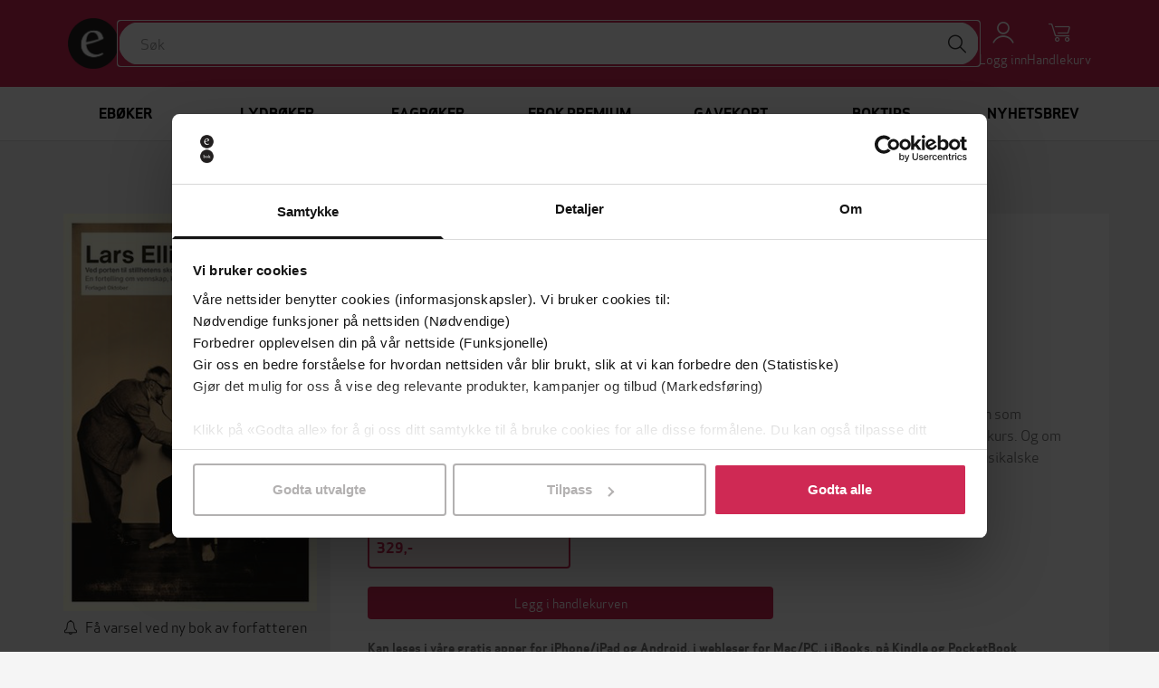

--- FILE ---
content_type: application/javascript
request_url: https://ebok-cdn.pubfront.com/static/build/js/app.js?1768919215
body_size: 395964
content:
function getCookie(t){var e=null;if(document.cookie&&""!=document.cookie)for(var n=document.cookie.split(";"),i=0;n.length>i;i++){var r=jQuery.trim(n[i]);if(r.substring(0,t.length+1)==t+"="){e=decodeURIComponent(r.substring(t.length+1));break}}return e}function csrfSafeMethod(t){return/^(GET|HEAD|OPTIONS|TRACE)$/.test(t)}function getParameterByName(t){var e=RegExp("[?&]"+t+"=([^&]*)").exec(window.location.search);return e&&decodeURIComponent(e[1].replace(/\+/g," "))}(function(){"use strict";var t="undefined"==typeof window?global:window;if("function"!=typeof t.require){var e={},n={},i={},r={}.hasOwnProperty,o="components/",s=function(t,e){var n=0;e&&(0===e.indexOf(o)&&(n=o.length),e.indexOf("/",n)>0&&(e=e.substring(n,e.indexOf("/",n))));var r=i[t+"/index.js"]||i[e+"/deps/"+t+"/index.js"];return r?o+r.substring(0,r.length-".js".length):t},a=/^\.\.?(\/|$)/,l=function(t,e){for(var n,i=[],r=(a.test(e)?t+"/"+e:e).split("/"),o=0,s=r.length;s>o;o++)n=r[o],".."===n?i.pop():"."!==n&&""!==n&&i.push(n);return i.join("/")},u=function(t){return t.split("/").slice(0,-1).join("/")},c=function(e){return function(n){var i=l(u(e),n);return t.require(i,e)}},p=function(t,e){var i={id:t,exports:{}};return n[t]=i,e(i.exports,c(t),i),i.exports},h=function(t,i){var o=l(t,".");if(null==i&&(i="/"),o=s(t,i),r.call(n,o))return n[o].exports;if(r.call(e,o))return p(o,e[o]);var a=l(o,"./index");if(r.call(n,a))return n[a].exports;if(r.call(e,a))return p(a,e[a]);throw Error('Cannot find module "'+t+'" from '+'"'+i+'"')};h.alias=function(t,e){i[e]=t},h.register=h.define=function(t,n){if("object"==typeof t)for(var i in t)r.call(t,i)&&(e[i]=t[i]);else e[t]=n},h.list=function(){var t=[];for(var n in e)r.call(e,n)&&t.push(n);return t},h.brunch=!0,h._cache=n,t.require=h}})(),!function(t,e){"object"==typeof module&&"object"==typeof module.exports?module.exports=t.document?e(t,!0):function(t){if(!t.document)throw Error("jQuery requires a window with a document");return e(t)}:e(t)}("undefined"!=typeof window?window:this,function(t,e){function n(t){var e=t.length,n=re.type(t);return"function"===n||re.isWindow(t)?!1:1===t.nodeType&&e?!0:"array"===n||0===e||"number"==typeof e&&e>0&&e-1 in t}function i(t,e,n){if(re.isFunction(e))return re.grep(t,function(t,i){return!!e.call(t,i,t)!==n});if(e.nodeType)return re.grep(t,function(t){return t===e!==n});if("string"==typeof e){if(he.test(e))return re.filter(e,t,n);e=re.filter(e,t)}return re.grep(t,function(t){return re.inArray(t,e)>=0!==n})}function r(t,e){do t=t[e];while(t&&1!==t.nodeType);return t}function o(t){var e=_e[t]={};return re.each(t.match(be)||[],function(t,n){e[n]=!0}),e}function s(){fe.addEventListener?(fe.removeEventListener("DOMContentLoaded",a,!1),t.removeEventListener("load",a,!1)):(fe.detachEvent("onreadystatechange",a),t.detachEvent("onload",a))}function a(){(fe.addEventListener||"load"===event.type||"complete"===fe.readyState)&&(s(),re.ready())}function l(t,e,n){if(void 0===n&&1===t.nodeType){var i="data-"+e.replace(Te,"-$1").toLowerCase();if(n=t.getAttribute(i),"string"==typeof n){try{n="true"===n?!0:"false"===n?!1:"null"===n?null:+n+""===n?+n:Ce.test(n)?re.parseJSON(n):n}catch(r){}re.data(t,e,n)}else n=void 0}return n}function u(t){var e;for(e in t)if(("data"!==e||!re.isEmptyObject(t[e]))&&"toJSON"!==e)return!1;return!0}function c(t,e,n,i){if(re.acceptData(t)){var r,o,s=re.expando,a=t.nodeType,l=a?re.cache:t,u=a?t[s]:t[s]&&s;if(u&&l[u]&&(i||l[u].data)||void 0!==n||"string"!=typeof e)return u||(u=a?t[s]=X.pop()||re.guid++:s),l[u]||(l[u]=a?{}:{toJSON:re.noop}),("object"==typeof e||"function"==typeof e)&&(i?l[u]=re.extend(l[u],e):l[u].data=re.extend(l[u].data,e)),o=l[u],i||(o.data||(o.data={}),o=o.data),void 0!==n&&(o[re.camelCase(e)]=n),"string"==typeof e?(r=o[e],null==r&&(r=o[re.camelCase(e)])):r=o,r}}function p(t,e,n){if(re.acceptData(t)){var i,r,o=t.nodeType,s=o?re.cache:t,a=o?t[re.expando]:re.expando;if(s[a]){if(e&&(i=n?s[a]:s[a].data)){re.isArray(e)?e=e.concat(re.map(e,re.camelCase)):e in i?e=[e]:(e=re.camelCase(e),e=e in i?[e]:e.split(" ")),r=e.length;for(;r--;)delete i[e[r]];if(n?!u(i):!re.isEmptyObject(i))return}(n||(delete s[a].data,u(s[a])))&&(o?re.cleanData([t],!0):ne.deleteExpando||s!=s.window?delete s[a]:s[a]=null)}}}function h(){return!0}function d(){return!1}function f(){try{return fe.activeElement}catch(t){}}function g(t){var e=Ie.split("|"),n=t.createDocumentFragment();if(n.createElement)for(;e.length;)n.createElement(e.pop());return n}function m(t,e){var n,i,r=0,o=typeof t.getElementsByTagName!==ke?t.getElementsByTagName(e||"*"):typeof t.querySelectorAll!==ke?t.querySelectorAll(e||"*"):void 0;if(!o)for(o=[],n=t.childNodes||t;null!=(i=n[r]);r++)!e||re.nodeName(i,e)?o.push(i):re.merge(o,m(i,e));return void 0===e||e&&re.nodeName(t,e)?re.merge([t],o):o}function v(t){De.test(t.type)&&(t.defaultChecked=t.checked)}function y(t,e){return re.nodeName(t,"table")&&re.nodeName(11!==e.nodeType?e:e.firstChild,"tr")?t.getElementsByTagName("tbody")[0]||t.appendChild(t.ownerDocument.createElement("tbody")):t}function b(t){return t.type=(null!==re.find.attr(t,"type"))+"/"+t.type,t}function _(t){var e=Ge.exec(t.type);return e?t.type=e[1]:t.removeAttribute("type"),t}function w(t,e){for(var n,i=0;null!=(n=t[i]);i++)re._data(n,"globalEval",!e||re._data(e[i],"globalEval"))}function x(t,e){if(1===e.nodeType&&re.hasData(t)){var n,i,r,o=re._data(t),s=re._data(e,o),a=o.events;if(a){delete s.handle,s.events={};for(n in a)for(i=0,r=a[n].length;r>i;i++)re.event.add(e,n,a[n][i])}s.data&&(s.data=re.extend({},s.data))}}function k(t,e){var n,i,r;if(1===e.nodeType){if(n=e.nodeName.toLowerCase(),!ne.noCloneEvent&&e[re.expando]){r=re._data(e);for(i in r.events)re.removeEvent(e,i,r.handle);e.removeAttribute(re.expando)}"script"===n&&e.text!==t.text?(b(e).text=t.text,_(e)):"object"===n?(e.parentNode&&(e.outerHTML=t.outerHTML),ne.html5Clone&&t.innerHTML&&!re.trim(e.innerHTML)&&(e.innerHTML=t.innerHTML)):"input"===n&&De.test(t.type)?(e.defaultChecked=e.checked=t.checked,e.value!==t.value&&(e.value=t.value)):"option"===n?e.defaultSelected=e.selected=t.defaultSelected:("input"===n||"textarea"===n)&&(e.defaultValue=t.defaultValue)}}function C(e,n){var i,r=re(n.createElement(e)).appendTo(n.body),o=t.getDefaultComputedStyle&&(i=t.getDefaultComputedStyle(r[0]))?i.display:re.css(r[0],"display");return r.detach(),o}function T(t){var e=fe,n=Ze[t];return n||(n=C(t,e),"none"!==n&&n||(Qe=(Qe||re("<iframe frameborder='0' width='0' height='0'/>")).appendTo(e.documentElement),e=(Qe[0].contentWindow||Qe[0].contentDocument).document,e.write(),e.close(),n=C(t,e),Qe.detach()),Ze[t]=n),n}function S(t,e){return{get:function(){var n=t();return null!=n?n?void delete this.get:(this.get=e).apply(this,arguments):void 0}}}function E(t,e){if(e in t)return e;for(var n=e.charAt(0).toUpperCase()+e.slice(1),i=e,r=dn.length;r--;)if(e=dn[r]+n,e in t)return e;return i}function $(t,e){for(var n,i,r,o=[],s=0,a=t.length;a>s;s++)i=t[s],i.style&&(o[s]=re._data(i,"olddisplay"),n=i.style.display,e?(o[s]||"none"!==n||(i.style.display=""),""===i.style.display&&$e(i)&&(o[s]=re._data(i,"olddisplay",T(i.nodeName)))):(r=$e(i),(n&&"none"!==n||!r)&&re._data(i,"olddisplay",r?n:re.css(i,"display"))));for(s=0;a>s;s++)i=t[s],i.style&&(e&&"none"!==i.style.display&&""!==i.style.display||(i.style.display=e?o[s]||"":"none"));return t}function A(t,e,n){var i=un.exec(e);return i?Math.max(0,i[1]-(n||0))+(i[2]||"px"):e}function D(t,e,n,i,r){for(var o=n===(i?"border":"content")?4:"width"===e?1:0,s=0;4>o;o+=2)"margin"===n&&(s+=re.css(t,n+Ee[o],!0,r)),i?("content"===n&&(s-=re.css(t,"padding"+Ee[o],!0,r)),"margin"!==n&&(s-=re.css(t,"border"+Ee[o]+"Width",!0,r))):(s+=re.css(t,"padding"+Ee[o],!0,r),"padding"!==n&&(s+=re.css(t,"border"+Ee[o]+"Width",!0,r)));return s}function N(t,e,n){var i=!0,r="width"===e?t.offsetWidth:t.offsetHeight,o=tn(t),s=ne.boxSizing&&"border-box"===re.css(t,"boxSizing",!1,o);if(0>=r||null==r){if(r=en(t,e,o),(0>r||null==r)&&(r=t.style[e]),rn.test(r))return r;i=s&&(ne.boxSizingReliable()||r===t.style[e]),r=parseFloat(r)||0}return r+D(t,e,n||(s?"border":"content"),i,o)+"px"}function L(t,e,n,i,r){return new L.prototype.init(t,e,n,i,r)}function j(){return setTimeout(function(){fn=void 0}),fn=re.now()}function P(t,e){var n,i={height:t},r=0;for(e=e?1:0;4>r;r+=2-e)n=Ee[r],i["margin"+n]=i["padding"+n]=t;return e&&(i.opacity=i.width=t),i}function O(t,e,n){for(var i,r=(_n[e]||[]).concat(_n["*"]),o=0,s=r.length;s>o;o++)if(i=r[o].call(n,e,t))return i}function I(t,e,n){var i,r,o,s,a,l,u,c,p=this,h={},d=t.style,f=t.nodeType&&$e(t),g=re._data(t,"fxshow");n.queue||(a=re._queueHooks(t,"fx"),null==a.unqueued&&(a.unqueued=0,l=a.empty.fire,a.empty.fire=function(){a.unqueued||l()}),a.unqueued++,p.always(function(){p.always(function(){a.unqueued--,re.queue(t,"fx").length||a.empty.fire()})})),1===t.nodeType&&("height"in e||"width"in e)&&(n.overflow=[d.overflow,d.overflowX,d.overflowY],u=re.css(t,"display"),c="none"===u?re._data(t,"olddisplay")||T(t.nodeName):u,"inline"===c&&"none"===re.css(t,"float")&&(ne.inlineBlockNeedsLayout&&"inline"!==T(t.nodeName)?d.zoom=1:d.display="inline-block")),n.overflow&&(d.overflow="hidden",ne.shrinkWrapBlocks()||p.always(function(){d.overflow=n.overflow[0],d.overflowX=n.overflow[1],d.overflowY=n.overflow[2]}));for(i in e)if(r=e[i],mn.exec(r)){if(delete e[i],o=o||"toggle"===r,r===(f?"hide":"show")){if("show"!==r||!g||void 0===g[i])continue;f=!0}h[i]=g&&g[i]||re.style(t,i)}else u=void 0;if(re.isEmptyObject(h))"inline"===("none"===u?T(t.nodeName):u)&&(d.display=u);else{g?"hidden"in g&&(f=g.hidden):g=re._data(t,"fxshow",{}),o&&(g.hidden=!f),f?re(t).show():p.done(function(){re(t).hide()}),p.done(function(){var e;re._removeData(t,"fxshow");for(e in h)re.style(t,e,h[e])});for(i in h)s=O(f?g[i]:0,i,p),i in g||(g[i]=s.start,f&&(s.end=s.start,s.start="width"===i||"height"===i?1:0))}}function R(t,e){var n,i,r,o,s;for(n in t)if(i=re.camelCase(n),r=e[i],o=t[n],re.isArray(o)&&(r=o[1],o=t[n]=o[0]),n!==i&&(t[i]=o,delete t[n]),s=re.cssHooks[i],s&&"expand"in s){o=s.expand(o),delete t[i];for(n in o)n in t||(t[n]=o[n],e[n]=r)}else e[i]=r}function q(t,e,n){var i,r,o=0,s=bn.length,a=re.Deferred().always(function(){delete l.elem}),l=function(){if(r)return!1;for(var e=fn||j(),n=Math.max(0,u.startTime+u.duration-e),i=n/u.duration||0,o=1-i,s=0,l=u.tweens.length;l>s;s++)u.tweens[s].run(o);return a.notifyWith(t,[u,o,n]),1>o&&l?n:(a.resolveWith(t,[u]),!1)},u=a.promise({elem:t,props:re.extend({},e),opts:re.extend(!0,{specialEasing:{}},n),originalProperties:e,originalOptions:n,startTime:fn||j(),duration:n.duration,tweens:[],createTween:function(e,n){var i=re.Tween(t,u.opts,e,n,u.opts.specialEasing[e]||u.opts.easing);return u.tweens.push(i),i},stop:function(e){var n=0,i=e?u.tweens.length:0;if(r)return this;for(r=!0;i>n;n++)u.tweens[n].run(1);return e?a.resolveWith(t,[u,e]):a.rejectWith(t,[u,e]),this}}),c=u.props;for(R(c,u.opts.specialEasing);s>o;o++)if(i=bn[o].call(u,t,c,u.opts))return i;return re.map(c,O,u),re.isFunction(u.opts.start)&&u.opts.start.call(t,u),re.fx.timer(re.extend(l,{elem:t,anim:u,queue:u.opts.queue})),u.progress(u.opts.progress).done(u.opts.done,u.opts.complete).fail(u.opts.fail).always(u.opts.always)}function H(t){return function(e,n){"string"!=typeof e&&(n=e,e="*");var i,r=0,o=e.toLowerCase().match(be)||[];if(re.isFunction(n))for(;i=o[r++];)"+"===i.charAt(0)?(i=i.slice(1)||"*",(t[i]=t[i]||[]).unshift(n)):(t[i]=t[i]||[]).push(n)}}function z(t,e,n,i){function r(a){var l;return o[a]=!0,re.each(t[a]||[],function(t,a){var u=a(e,n,i);return"string"!=typeof u||s||o[u]?s?!(l=u):void 0:(e.dataTypes.unshift(u),r(u),!1)}),l}var o={},s=t===Un;return r(e.dataTypes[0])||!o["*"]&&r("*")}function M(t,e){var n,i,r=re.ajaxSettings.flatOptions||{};for(i in e)void 0!==e[i]&&((r[i]?t:n||(n={}))[i]=e[i]);return n&&re.extend(!0,t,n),t}function F(t,e,n){for(var i,r,o,s,a=t.contents,l=t.dataTypes;"*"===l[0];)l.shift(),void 0===r&&(r=t.mimeType||e.getResponseHeader("Content-Type"));if(r)for(s in a)if(a[s]&&a[s].test(r)){l.unshift(s);break}if(l[0]in n)o=l[0];else{for(s in n){if(!l[0]||t.converters[s+" "+l[0]]){o=s;break}i||(i=s)}o=o||i}return o?(o!==l[0]&&l.unshift(o),n[o]):void 0}function B(t,e,n,i){var r,o,s,a,l,u={},c=t.dataTypes.slice();if(c[1])for(s in t.converters)u[s.toLowerCase()]=t.converters[s];for(o=c.shift();o;)if(t.responseFields[o]&&(n[t.responseFields[o]]=e),!l&&i&&t.dataFilter&&(e=t.dataFilter(e,t.dataType)),l=o,o=c.shift())if("*"===o)o=l;else if("*"!==l&&l!==o){if(s=u[l+" "+o]||u["* "+o],!s)for(r in u)if(a=r.split(" "),a[1]===o&&(s=u[l+" "+a[0]]||u["* "+a[0]])){s===!0?s=u[r]:u[r]!==!0&&(o=a[0],c.unshift(a[1]));break}if(s!==!0)if(s&&t["throws"])e=s(e);else try{e=s(e)}catch(p){return{state:"parsererror",error:s?p:"No conversion from "+l+" to "+o}}}return{state:"success",data:e}}function U(t,e,n,i){var r;if(re.isArray(e))re.each(e,function(e,r){n||Xn.test(t)?i(t,r):U(t+"["+("object"==typeof r?e:"")+"]",r,n,i)});else if(n||"object"!==re.type(e))i(t,e);else for(r in e)U(t+"["+r+"]",e[r],n,i)}function W(){try{return new t.XMLHttpRequest}catch(e){}}function V(){try{return new t.ActiveXObject("Microsoft.XMLHTTP")}catch(e){}}function G(t){return re.isWindow(t)?t:9===t.nodeType?t.defaultView||t.parentWindow:!1}var X=[],K=X.slice,J=X.concat,Y=X.push,Q=X.indexOf,Z={},te=Z.toString,ee=Z.hasOwnProperty,ne={},ie="1.11.1",re=function(t,e){return new re.fn.init(t,e)},oe=/^[\s\uFEFF\xA0]+|[\s\uFEFF\xA0]+$/g,se=/^-ms-/,ae=/-([\da-z])/gi,le=function(t,e){return e.toUpperCase()};re.fn=re.prototype={jquery:ie,constructor:re,selector:"",length:0,toArray:function(){return K.call(this)},get:function(t){return null!=t?0>t?this[t+this.length]:this[t]:K.call(this)},pushStack:function(t){var e=re.merge(this.constructor(),t);return e.prevObject=this,e.context=this.context,e},each:function(t,e){return re.each(this,t,e)},map:function(t){return this.pushStack(re.map(this,function(e,n){return t.call(e,n,e)}))},slice:function(){return this.pushStack(K.apply(this,arguments))},first:function(){return this.eq(0)},last:function(){return this.eq(-1)},eq:function(t){var e=this.length,n=+t+(0>t?e:0);return this.pushStack(n>=0&&e>n?[this[n]]:[])},end:function(){return this.prevObject||this.constructor(null)},push:Y,sort:X.sort,splice:X.splice},re.extend=re.fn.extend=function(){var t,e,n,i,r,o,s=arguments[0]||{},a=1,l=arguments.length,u=!1;for("boolean"==typeof s&&(u=s,s=arguments[a]||{},a++),"object"==typeof s||re.isFunction(s)||(s={}),a===l&&(s=this,a--);l>a;a++)if(null!=(r=arguments[a]))for(i in r)t=s[i],n=r[i],s!==n&&(u&&n&&(re.isPlainObject(n)||(e=re.isArray(n)))?(e?(e=!1,o=t&&re.isArray(t)?t:[]):o=t&&re.isPlainObject(t)?t:{},s[i]=re.extend(u,o,n)):void 0!==n&&(s[i]=n));return s},re.extend({expando:"jQuery"+(ie+Math.random()).replace(/\D/g,""),isReady:!0,error:function(t){throw Error(t)},noop:function(){},isFunction:function(t){return"function"===re.type(t)},isArray:Array.isArray||function(t){return"array"===re.type(t)},isWindow:function(t){return null!=t&&t==t.window},isNumeric:function(t){return!re.isArray(t)&&t-parseFloat(t)>=0},isEmptyObject:function(t){var e;for(e in t)return!1;return!0},isPlainObject:function(t){var e;if(!t||"object"!==re.type(t)||t.nodeType||re.isWindow(t))return!1;try{if(t.constructor&&!ee.call(t,"constructor")&&!ee.call(t.constructor.prototype,"isPrototypeOf"))return!1}catch(n){return!1}if(ne.ownLast)for(e in t)return ee.call(t,e);for(e in t);return void 0===e||ee.call(t,e)},type:function(t){return null==t?t+"":"object"==typeof t||"function"==typeof t?Z[te.call(t)]||"object":typeof t},globalEval:function(e){e&&re.trim(e)&&(t.execScript||function(e){t.eval.call(t,e)})(e)},camelCase:function(t){return t.replace(se,"ms-").replace(ae,le)},nodeName:function(t,e){return t.nodeName&&t.nodeName.toLowerCase()===e.toLowerCase()},each:function(t,e,i){var r,o=0,s=t.length,a=n(t);if(i){if(a)for(;s>o&&(r=e.apply(t[o],i),r!==!1);o++);else for(o in t)if(r=e.apply(t[o],i),r===!1)break}else if(a)for(;s>o&&(r=e.call(t[o],o,t[o]),r!==!1);o++);else for(o in t)if(r=e.call(t[o],o,t[o]),r===!1)break;return t},trim:function(t){return null==t?"":(t+"").replace(oe,"")},makeArray:function(t,e){var i=e||[];return null!=t&&(n(Object(t))?re.merge(i,"string"==typeof t?[t]:t):Y.call(i,t)),i},inArray:function(t,e,n){var i;if(e){if(Q)return Q.call(e,t,n);for(i=e.length,n=n?0>n?Math.max(0,i+n):n:0;i>n;n++)if(n in e&&e[n]===t)return n}return-1},merge:function(t,e){for(var n=+e.length,i=0,r=t.length;n>i;)t[r++]=e[i++];if(n!==n)for(;void 0!==e[i];)t[r++]=e[i++];return t.length=r,t},grep:function(t,e,n){for(var i,r=[],o=0,s=t.length,a=!n;s>o;o++)i=!e(t[o],o),i!==a&&r.push(t[o]);return r},map:function(t,e,i){var r,o=0,s=t.length,a=n(t),l=[];if(a)for(;s>o;o++)r=e(t[o],o,i),null!=r&&l.push(r);else for(o in t)r=e(t[o],o,i),null!=r&&l.push(r);return J.apply([],l)},guid:1,proxy:function(t,e){var n,i,r;return"string"==typeof e&&(r=t[e],e=t,t=r),re.isFunction(t)?(n=K.call(arguments,2),i=function(){return t.apply(e||this,n.concat(K.call(arguments)))},i.guid=t.guid=t.guid||re.guid++,i):void 0},now:function(){return+new Date},support:ne}),re.each("Boolean Number String Function Array Date RegExp Object Error".split(" "),function(t,e){Z["[object "+e+"]"]=e.toLowerCase()});var ue=function(t){function e(t,e,n,i){var r,o,s,a,l,u,p,d,f,g;if((e?e.ownerDocument||e:z)!==L&&N(e),e=e||L,n=n||[],!t||"string"!=typeof t)return n;if(1!==(a=e.nodeType)&&9!==a)return[];if(P&&!i){if(r=ye.exec(t))if(s=r[1]){if(9===a){if(o=e.getElementById(s),!o||!o.parentNode)return n;if(o.id===s)return n.push(o),n}else if(e.ownerDocument&&(o=e.ownerDocument.getElementById(s))&&q(e,o)&&o.id===s)return n.push(o),n}else{if(r[2])return Z.apply(n,e.getElementsByTagName(t)),n;if((s=r[3])&&w.getElementsByClassName&&e.getElementsByClassName)return Z.apply(n,e.getElementsByClassName(s)),n}if(w.qsa&&(!O||!O.test(t))){if(d=p=H,f=e,g=9===a&&t,1===a&&"object"!==e.nodeName.toLowerCase()){for(u=T(t),(p=e.getAttribute("id"))?d=p.replace(_e,"\\$&"):e.setAttribute("id",d),d="[id='"+d+"'] ",l=u.length;l--;)u[l]=d+h(u[l]);f=be.test(t)&&c(e.parentNode)||e,g=u.join(",")}if(g)try{return Z.apply(n,f.querySelectorAll(g)),n}catch(m){}finally{p||e.removeAttribute("id")}}}return E(t.replace(le,"$1"),e,n,i)}function n(){function t(n,i){return e.push(n+" ")>x.cacheLength&&delete t[e.shift()],t[n+" "]=i}var e=[];return t}function i(t){return t[H]=!0,t}function r(t){var e=L.createElement("div");try{return!!t(e)}catch(n){return!1}finally{e.parentNode&&e.parentNode.removeChild(e),e=null}}function o(t,e){for(var n=t.split("|"),i=t.length;i--;)x.attrHandle[n[i]]=e}function s(t,e){var n=e&&t,i=n&&1===t.nodeType&&1===e.nodeType&&(~e.sourceIndex||X)-(~t.sourceIndex||X);if(i)return i;if(n)for(;n=n.nextSibling;)if(n===e)return-1;return t?1:-1}function a(t){return function(e){var n=e.nodeName.toLowerCase();return"input"===n&&e.type===t}}function l(t){return function(e){var n=e.nodeName.toLowerCase();return("input"===n||"button"===n)&&e.type===t}}function u(t){return i(function(e){return e=+e,i(function(n,i){for(var r,o=t([],n.length,e),s=o.length;s--;)n[r=o[s]]&&(n[r]=!(i[r]=n[r]))})})}function c(t){return t&&typeof t.getElementsByTagName!==G&&t}function p(){}function h(t){for(var e=0,n=t.length,i="";n>e;e++)i+=t[e].value;return i}function d(t,e,n){var i=e.dir,r=n&&"parentNode"===i,o=F++;return e.first?function(e,n,o){for(;e=e[i];)if(1===e.nodeType||r)return t(e,n,o)}:function(e,n,s){var a,l,u=[M,o];if(s){for(;e=e[i];)if((1===e.nodeType||r)&&t(e,n,s))return!0}else for(;e=e[i];)if(1===e.nodeType||r){if(l=e[H]||(e[H]={}),(a=l[i])&&a[0]===M&&a[1]===o)return u[2]=a[2];if(l[i]=u,u[2]=t(e,n,s))return!0}}}function f(t){return t.length>1?function(e,n,i){for(var r=t.length;r--;)if(!t[r](e,n,i))return!1;return!0}:t[0]}function g(t,n,i){for(var r=0,o=n.length;o>r;r++)e(t,n[r],i);return i}function m(t,e,n,i,r){for(var o,s=[],a=0,l=t.length,u=null!=e;l>a;a++)(o=t[a])&&(!n||n(o,i,r))&&(s.push(o),u&&e.push(a));return s}function v(t,e,n,r,o,s){return r&&!r[H]&&(r=v(r)),o&&!o[H]&&(o=v(o,s)),i(function(i,s,a,l){var u,c,p,h=[],d=[],f=s.length,v=i||g(e||"*",a.nodeType?[a]:a,[]),y=!t||!i&&e?v:m(v,h,t,a,l),b=n?o||(i?t:f||r)?[]:s:y;if(n&&n(y,b,a,l),r)for(u=m(b,d),r(u,[],a,l),c=u.length;c--;)(p=u[c])&&(b[d[c]]=!(y[d[c]]=p));if(i){if(o||t){if(o){for(u=[],c=b.length;c--;)(p=b[c])&&u.push(y[c]=p);o(null,b=[],u,l)}for(c=b.length;c--;)(p=b[c])&&(u=o?ee.call(i,p):h[c])>-1&&(i[u]=!(s[u]=p))}}else b=m(b===s?b.splice(f,b.length):b),o?o(null,s,b,l):Z.apply(s,b)})}function y(t){for(var e,n,i,r=t.length,o=x.relative[t[0].type],s=o||x.relative[" "],a=o?1:0,l=d(function(t){return t===e},s,!0),u=d(function(t){return ee.call(e,t)>-1},s,!0),c=[function(t,n,i){return!o&&(i||n!==$)||((e=n).nodeType?l(t,n,i):u(t,n,i))}];r>a;a++)if(n=x.relative[t[a].type])c=[d(f(c),n)];else{if(n=x.filter[t[a].type].apply(null,t[a].matches),n[H]){for(i=++a;r>i&&!x.relative[t[i].type];i++);return v(a>1&&f(c),a>1&&h(t.slice(0,a-1).concat({value:" "===t[a-2].type?"*":""})).replace(le,"$1"),n,i>a&&y(t.slice(a,i)),r>i&&y(t=t.slice(i)),r>i&&h(t))}c.push(n)}return f(c)}function b(t,n){var r=n.length>0,o=t.length>0,s=function(i,s,a,l,u){var c,p,h,d=0,f="0",g=i&&[],v=[],y=$,b=i||o&&x.find.TAG("*",u),_=M+=null==y?1:Math.random()||.1,w=b.length;for(u&&($=s!==L&&s);f!==w&&null!=(c=b[f]);f++){if(o&&c){for(p=0;h=t[p++];)if(h(c,s,a)){l.push(c);break}u&&(M=_)}r&&((c=!h&&c)&&d--,i&&g.push(c))}if(d+=f,r&&f!==d){for(p=0;h=n[p++];)h(g,v,s,a);if(i){if(d>0)for(;f--;)g[f]||v[f]||(v[f]=Y.call(l));v=m(v)}Z.apply(l,v),u&&!i&&v.length>0&&d+n.length>1&&e.uniqueSort(l)}return u&&(M=_,$=y),g};return r?i(s):s}var _,w,x,k,C,T,S,E,$,A,D,N,L,j,P,O,I,R,q,H="sizzle"+-new Date,z=t.document,M=0,F=0,B=n(),U=n(),W=n(),V=function(t,e){return t===e&&(D=!0),0},G="undefined",X=1<<31,K={}.hasOwnProperty,J=[],Y=J.pop,Q=J.push,Z=J.push,te=J.slice,ee=J.indexOf||function(t){for(var e=0,n=this.length;n>e;e++)if(this[e]===t)return e;return-1},ne="checked|selected|async|autofocus|autoplay|controls|defer|disabled|hidden|ismap|loop|multiple|open|readonly|required|scoped",ie="[\\x20\\t\\r\\n\\f]",re="(?:\\\\.|[\\w-]|[^\\x00-\\xa0])+",oe=re.replace("w","w#"),se="\\["+ie+"*("+re+")(?:"+ie+"*([*^$|!~]?=)"+ie+"*(?:'((?:\\\\.|[^\\\\'])*)'|\"((?:\\\\.|[^\\\\\"])*)\"|("+oe+"))|)"+ie+"*\\]",ae=":("+re+")(?:\\((('((?:\\\\.|[^\\\\'])*)'|\"((?:\\\\.|[^\\\\\"])*)\")|((?:\\\\.|[^\\\\()[\\]]|"+se+")*)|.*)\\)|)",le=RegExp("^"+ie+"+|((?:^|[^\\\\])(?:\\\\.)*)"+ie+"+$","g"),ue=RegExp("^"+ie+"*,"+ie+"*"),ce=RegExp("^"+ie+"*([>+~]|"+ie+")"+ie+"*"),pe=RegExp("="+ie+"*([^\\]'\"]*?)"+ie+"*\\]","g"),he=RegExp(ae),de=RegExp("^"+oe+"$"),fe={ID:RegExp("^#("+re+")"),CLASS:RegExp("^\\.("+re+")"),TAG:RegExp("^("+re.replace("w","w*")+")"),ATTR:RegExp("^"+se),PSEUDO:RegExp("^"+ae),CHILD:RegExp("^:(only|first|last|nth|nth-last)-(child|of-type)(?:\\("+ie+"*(even|odd|(([+-]|)(\\d*)n|)"+ie+"*(?:([+-]|)"+ie+"*(\\d+)|))"+ie+"*\\)|)","i"),bool:RegExp("^(?:"+ne+")$","i"),needsContext:RegExp("^"+ie+"*[>+~]|:(even|odd|eq|gt|lt|nth|first|last)(?:\\("+ie+"*((?:-\\d)?\\d*)"+ie+"*\\)|)(?=[^-]|$)","i")},ge=/^(?:input|select|textarea|button)$/i,me=/^h\d$/i,ve=/^[^{]+\{\s*\[native \w/,ye=/^(?:#([\w-]+)|(\w+)|\.([\w-]+))$/,be=/[+~]/,_e=/'|\\/g,we=RegExp("\\\\([\\da-f]{1,6}"+ie+"?|("+ie+")|.)","ig"),xe=function(t,e,n){var i="0x"+e-65536;return i!==i||n?e:0>i?String.fromCharCode(i+65536):String.fromCharCode(55296|i>>10,56320|1023&i)};try{Z.apply(J=te.call(z.childNodes),z.childNodes),J[z.childNodes.length].nodeType}catch(ke){Z={apply:J.length?function(t,e){Q.apply(t,te.call(e))}:function(t,e){for(var n=t.length,i=0;t[n++]=e[i++];);t.length=n-1}}}w=e.support={},C=e.isXML=function(t){var e=t&&(t.ownerDocument||t).documentElement;return e?"HTML"!==e.nodeName:!1},N=e.setDocument=function(t){var e,n=t?t.ownerDocument||t:z,i=n.defaultView;return n!==L&&9===n.nodeType&&n.documentElement?(L=n,j=n.documentElement,P=!C(n),i&&i!==i.top&&(i.addEventListener?i.addEventListener("unload",function(){N()},!1):i.attachEvent&&i.attachEvent("onunload",function(){N()})),w.attributes=r(function(t){return t.className="i",!t.getAttribute("className")}),w.getElementsByTagName=r(function(t){return t.appendChild(n.createComment("")),!t.getElementsByTagName("*").length}),w.getElementsByClassName=ve.test(n.getElementsByClassName)&&r(function(t){return t.innerHTML="<div class='a'></div><div class='a i'></div>",t.firstChild.className="i",2===t.getElementsByClassName("i").length}),w.getById=r(function(t){return j.appendChild(t).id=H,!n.getElementsByName||!n.getElementsByName(H).length}),w.getById?(x.find.ID=function(t,e){if(typeof e.getElementById!==G&&P){var n=e.getElementById(t);return n&&n.parentNode?[n]:[]}},x.filter.ID=function(t){var e=t.replace(we,xe);return function(t){return t.getAttribute("id")===e}}):(delete x.find.ID,x.filter.ID=function(t){var e=t.replace(we,xe);return function(t){var n=typeof t.getAttributeNode!==G&&t.getAttributeNode("id");return n&&n.value===e}}),x.find.TAG=w.getElementsByTagName?function(t,e){return typeof e.getElementsByTagName!==G?e.getElementsByTagName(t):void 0}:function(t,e){var n,i=[],r=0,o=e.getElementsByTagName(t);if("*"===t){for(;n=o[r++];)1===n.nodeType&&i.push(n);return i}return o},x.find.CLASS=w.getElementsByClassName&&function(t,e){return typeof e.getElementsByClassName!==G&&P?e.getElementsByClassName(t):void 0},I=[],O=[],(w.qsa=ve.test(n.querySelectorAll))&&(r(function(t){t.innerHTML="<select msallowclip=''><option selected=''></option></select>",t.querySelectorAll("[msallowclip^='']").length&&O.push("[*^$]="+ie+"*(?:''|\"\")"),t.querySelectorAll("[selected]").length||O.push("\\["+ie+"*(?:value|"+ne+")"),t.querySelectorAll(":checked").length||O.push(":checked")}),r(function(t){var e=n.createElement("input");e.setAttribute("type","hidden"),t.appendChild(e).setAttribute("name","D"),t.querySelectorAll("[name=d]").length&&O.push("name"+ie+"*[*^$|!~]?="),t.querySelectorAll(":enabled").length||O.push(":enabled",":disabled"),t.querySelectorAll("*,:x"),O.push(",.*:")})),(w.matchesSelector=ve.test(R=j.matches||j.webkitMatchesSelector||j.mozMatchesSelector||j.oMatchesSelector||j.msMatchesSelector))&&r(function(t){w.disconnectedMatch=R.call(t,"div"),R.call(t,"[s!='']:x"),I.push("!=",ae)}),O=O.length&&RegExp(O.join("|")),I=I.length&&RegExp(I.join("|")),e=ve.test(j.compareDocumentPosition),q=e||ve.test(j.contains)?function(t,e){var n=9===t.nodeType?t.documentElement:t,i=e&&e.parentNode;return t===i||!(!i||1!==i.nodeType||!(n.contains?n.contains(i):t.compareDocumentPosition&&16&t.compareDocumentPosition(i)))}:function(t,e){if(e)for(;e=e.parentNode;)if(e===t)return!0;return!1},V=e?function(t,e){if(t===e)return D=!0,0;var i=!t.compareDocumentPosition-!e.compareDocumentPosition;return i?i:(i=(t.ownerDocument||t)===(e.ownerDocument||e)?t.compareDocumentPosition(e):1,1&i||!w.sortDetached&&e.compareDocumentPosition(t)===i?t===n||t.ownerDocument===z&&q(z,t)?-1:e===n||e.ownerDocument===z&&q(z,e)?1:A?ee.call(A,t)-ee.call(A,e):0:4&i?-1:1)}:function(t,e){if(t===e)return D=!0,0;var i,r=0,o=t.parentNode,a=e.parentNode,l=[t],u=[e];if(!o||!a)return t===n?-1:e===n?1:o?-1:a?1:A?ee.call(A,t)-ee.call(A,e):0;if(o===a)return s(t,e);for(i=t;i=i.parentNode;)l.unshift(i);for(i=e;i=i.parentNode;)u.unshift(i);for(;l[r]===u[r];)r++;return r?s(l[r],u[r]):l[r]===z?-1:u[r]===z?1:0},n):L},e.matches=function(t,n){return e(t,null,null,n)},e.matchesSelector=function(t,n){if((t.ownerDocument||t)!==L&&N(t),n=n.replace(pe,"='$1']"),!(!w.matchesSelector||!P||I&&I.test(n)||O&&O.test(n)))try{var i=R.call(t,n);if(i||w.disconnectedMatch||t.document&&11!==t.document.nodeType)return i}catch(r){}return e(n,L,null,[t]).length>0},e.contains=function(t,e){return(t.ownerDocument||t)!==L&&N(t),q(t,e)},e.attr=function(t,e){(t.ownerDocument||t)!==L&&N(t);var n=x.attrHandle[e.toLowerCase()],i=n&&K.call(x.attrHandle,e.toLowerCase())?n(t,e,!P):void 0;return void 0!==i?i:w.attributes||!P?t.getAttribute(e):(i=t.getAttributeNode(e))&&i.specified?i.value:null},e.error=function(t){throw Error("Syntax error, unrecognized expression: "+t)},e.uniqueSort=function(t){var e,n=[],i=0,r=0;if(D=!w.detectDuplicates,A=!w.sortStable&&t.slice(0),t.sort(V),D){for(;e=t[r++];)e===t[r]&&(i=n.push(r));for(;i--;)t.splice(n[i],1)}return A=null,t},k=e.getText=function(t){var e,n="",i=0,r=t.nodeType;if(r){if(1===r||9===r||11===r){if("string"==typeof t.textContent)return t.textContent;for(t=t.firstChild;t;t=t.nextSibling)n+=k(t)}else if(3===r||4===r)return t.nodeValue}else for(;e=t[i++];)n+=k(e);return n},x=e.selectors={cacheLength:50,createPseudo:i,match:fe,attrHandle:{},find:{},relative:{">":{dir:"parentNode",first:!0}," ":{dir:"parentNode"},"+":{dir:"previousSibling",first:!0},"~":{dir:"previousSibling"}},preFilter:{ATTR:function(t){return t[1]=t[1].replace(we,xe),t[3]=(t[3]||t[4]||t[5]||"").replace(we,xe),"~="===t[2]&&(t[3]=" "+t[3]+" "),t.slice(0,4)},CHILD:function(t){return t[1]=t[1].toLowerCase(),"nth"===t[1].slice(0,3)?(t[3]||e.error(t[0]),t[4]=+(t[4]?t[5]+(t[6]||1):2*("even"===t[3]||"odd"===t[3])),t[5]=+(t[7]+t[8]||"odd"===t[3])):t[3]&&e.error(t[0]),t},PSEUDO:function(t){var e,n=!t[6]&&t[2];return fe.CHILD.test(t[0])?null:(t[3]?t[2]=t[4]||t[5]||"":n&&he.test(n)&&(e=T(n,!0))&&(e=n.indexOf(")",n.length-e)-n.length)&&(t[0]=t[0].slice(0,e),t[2]=n.slice(0,e)),t.slice(0,3))}},filter:{TAG:function(t){var e=t.replace(we,xe).toLowerCase();return"*"===t?function(){return!0}:function(t){return t.nodeName&&t.nodeName.toLowerCase()===e}},CLASS:function(t){var e=B[t+" "];return e||(e=RegExp("(^|"+ie+")"+t+"("+ie+"|$)"))&&B(t,function(t){return e.test("string"==typeof t.className&&t.className||typeof t.getAttribute!==G&&t.getAttribute("class")||"")})},ATTR:function(t,n,i){return function(r){var o=e.attr(r,t);return null==o?"!="===n:n?(o+="","="===n?o===i:"!="===n?o!==i:"^="===n?i&&0===o.indexOf(i):"*="===n?i&&o.indexOf(i)>-1:"$="===n?i&&o.slice(-i.length)===i:"~="===n?(" "+o+" ").indexOf(i)>-1:"|="===n?o===i||o.slice(0,i.length+1)===i+"-":!1):!0}},CHILD:function(t,e,n,i,r){var o="nth"!==t.slice(0,3),s="last"!==t.slice(-4),a="of-type"===e;return 1===i&&0===r?function(t){return!!t.parentNode}:function(e,n,l){var u,c,p,h,d,f,g=o!==s?"nextSibling":"previousSibling",m=e.parentNode,v=a&&e.nodeName.toLowerCase(),y=!l&&!a;if(m){if(o){for(;g;){for(p=e;p=p[g];)if(a?p.nodeName.toLowerCase()===v:1===p.nodeType)return!1;f=g="only"===t&&!f&&"nextSibling"}return!0}if(f=[s?m.firstChild:m.lastChild],s&&y){for(c=m[H]||(m[H]={}),u=c[t]||[],d=u[0]===M&&u[1],h=u[0]===M&&u[2],p=d&&m.childNodes[d];p=++d&&p&&p[g]||(h=d=0)||f.pop();)if(1===p.nodeType&&++h&&p===e){c[t]=[M,d,h];break}}else if(y&&(u=(e[H]||(e[H]={}))[t])&&u[0]===M)h=u[1];else for(;(p=++d&&p&&p[g]||(h=d=0)||f.pop())&&((a?p.nodeName.toLowerCase()!==v:1!==p.nodeType)||!++h||(y&&((p[H]||(p[H]={}))[t]=[M,h]),p!==e)););return h-=r,h===i||0===h%i&&h/i>=0}}},PSEUDO:function(t,n){var r,o=x.pseudos[t]||x.setFilters[t.toLowerCase()]||e.error("unsupported pseudo: "+t);return o[H]?o(n):o.length>1?(r=[t,t,"",n],x.setFilters.hasOwnProperty(t.toLowerCase())?i(function(t,e){for(var i,r=o(t,n),s=r.length;s--;)i=ee.call(t,r[s]),t[i]=!(e[i]=r[s])}):function(t){return o(t,0,r)}):o}},pseudos:{not:i(function(t){var e=[],n=[],r=S(t.replace(le,"$1"));return r[H]?i(function(t,e,n,i){for(var o,s=r(t,null,i,[]),a=t.length;a--;)(o=s[a])&&(t[a]=!(e[a]=o))}):function(t,i,o){return e[0]=t,r(e,null,o,n),!n.pop()}}),has:i(function(t){return function(n){return e(t,n).length>0}}),contains:i(function(t){return function(e){return(e.textContent||e.innerText||k(e)).indexOf(t)>-1}}),lang:i(function(t){return de.test(t||"")||e.error("unsupported lang: "+t),t=t.replace(we,xe).toLowerCase(),function(e){var n;do if(n=P?e.lang:e.getAttribute("xml:lang")||e.getAttribute("lang"))return n=n.toLowerCase(),n===t||0===n.indexOf(t+"-");while((e=e.parentNode)&&1===e.nodeType);return!1}}),target:function(e){var n=t.location&&t.location.hash;return n&&n.slice(1)===e.id},root:function(t){return t===j},focus:function(t){return t===L.activeElement&&(!L.hasFocus||L.hasFocus())&&!!(t.type||t.href||~t.tabIndex)},enabled:function(t){return t.disabled===!1
},disabled:function(t){return t.disabled===!0},checked:function(t){var e=t.nodeName.toLowerCase();return"input"===e&&!!t.checked||"option"===e&&!!t.selected},selected:function(t){return t.parentNode&&t.parentNode.selectedIndex,t.selected===!0},empty:function(t){for(t=t.firstChild;t;t=t.nextSibling)if(6>t.nodeType)return!1;return!0},parent:function(t){return!x.pseudos.empty(t)},header:function(t){return me.test(t.nodeName)},input:function(t){return ge.test(t.nodeName)},button:function(t){var e=t.nodeName.toLowerCase();return"input"===e&&"button"===t.type||"button"===e},text:function(t){var e;return"input"===t.nodeName.toLowerCase()&&"text"===t.type&&(null==(e=t.getAttribute("type"))||"text"===e.toLowerCase())},first:u(function(){return[0]}),last:u(function(t,e){return[e-1]}),eq:u(function(t,e,n){return[0>n?n+e:n]}),even:u(function(t,e){for(var n=0;e>n;n+=2)t.push(n);return t}),odd:u(function(t,e){for(var n=1;e>n;n+=2)t.push(n);return t}),lt:u(function(t,e,n){for(var i=0>n?n+e:n;--i>=0;)t.push(i);return t}),gt:u(function(t,e,n){for(var i=0>n?n+e:n;e>++i;)t.push(i);return t})}},x.pseudos.nth=x.pseudos.eq;for(_ in{radio:!0,checkbox:!0,file:!0,password:!0,image:!0})x.pseudos[_]=a(_);for(_ in{submit:!0,reset:!0})x.pseudos[_]=l(_);return p.prototype=x.filters=x.pseudos,x.setFilters=new p,T=e.tokenize=function(t,n){var i,r,o,s,a,l,u,c=U[t+" "];if(c)return n?0:c.slice(0);for(a=t,l=[],u=x.preFilter;a;){(!i||(r=ue.exec(a)))&&(r&&(a=a.slice(r[0].length)||a),l.push(o=[])),i=!1,(r=ce.exec(a))&&(i=r.shift(),o.push({value:i,type:r[0].replace(le," ")}),a=a.slice(i.length));for(s in x.filter)!(r=fe[s].exec(a))||u[s]&&!(r=u[s](r))||(i=r.shift(),o.push({value:i,type:s,matches:r}),a=a.slice(i.length));if(!i)break}return n?a.length:a?e.error(t):U(t,l).slice(0)},S=e.compile=function(t,e){var n,i=[],r=[],o=W[t+" "];if(!o){for(e||(e=T(t)),n=e.length;n--;)o=y(e[n]),o[H]?i.push(o):r.push(o);o=W(t,b(r,i)),o.selector=t}return o},E=e.select=function(t,e,n,i){var r,o,s,a,l,u="function"==typeof t&&t,p=!i&&T(t=u.selector||t);if(n=n||[],1===p.length){if(o=p[0]=p[0].slice(0),o.length>2&&"ID"===(s=o[0]).type&&w.getById&&9===e.nodeType&&P&&x.relative[o[1].type]){if(e=(x.find.ID(s.matches[0].replace(we,xe),e)||[])[0],!e)return n;u&&(e=e.parentNode),t=t.slice(o.shift().value.length)}for(r=fe.needsContext.test(t)?0:o.length;r--&&(s=o[r],!x.relative[a=s.type]);)if((l=x.find[a])&&(i=l(s.matches[0].replace(we,xe),be.test(o[0].type)&&c(e.parentNode)||e))){if(o.splice(r,1),t=i.length&&h(o),!t)return Z.apply(n,i),n;break}}return(u||S(t,p))(i,e,!P,n,be.test(t)&&c(e.parentNode)||e),n},w.sortStable=H.split("").sort(V).join("")===H,w.detectDuplicates=!!D,N(),w.sortDetached=r(function(t){return 1&t.compareDocumentPosition(L.createElement("div"))}),r(function(t){return t.innerHTML="<a href='#'></a>","#"===t.firstChild.getAttribute("href")})||o("type|href|height|width",function(t,e,n){return n?void 0:t.getAttribute(e,"type"===e.toLowerCase()?1:2)}),w.attributes&&r(function(t){return t.innerHTML="<input/>",t.firstChild.setAttribute("value",""),""===t.firstChild.getAttribute("value")})||o("value",function(t,e,n){return n||"input"!==t.nodeName.toLowerCase()?void 0:t.defaultValue}),r(function(t){return null==t.getAttribute("disabled")})||o(ne,function(t,e,n){var i;return n?void 0:t[e]===!0?e.toLowerCase():(i=t.getAttributeNode(e))&&i.specified?i.value:null}),e}(t);re.find=ue,re.expr=ue.selectors,re.expr[":"]=re.expr.pseudos,re.unique=ue.uniqueSort,re.text=ue.getText,re.isXMLDoc=ue.isXML,re.contains=ue.contains;var ce=re.expr.match.needsContext,pe=/^<(\w+)\s*\/?>(?:<\/\1>|)$/,he=/^.[^:#\[\.,]*$/;re.filter=function(t,e,n){var i=e[0];return n&&(t=":not("+t+")"),1===e.length&&1===i.nodeType?re.find.matchesSelector(i,t)?[i]:[]:re.find.matches(t,re.grep(e,function(t){return 1===t.nodeType}))},re.fn.extend({find:function(t){var e,n=[],i=this,r=i.length;if("string"!=typeof t)return this.pushStack(re(t).filter(function(){for(e=0;r>e;e++)if(re.contains(i[e],this))return!0}));for(e=0;r>e;e++)re.find(t,i[e],n);return n=this.pushStack(r>1?re.unique(n):n),n.selector=this.selector?this.selector+" "+t:t,n},filter:function(t){return this.pushStack(i(this,t||[],!1))},not:function(t){return this.pushStack(i(this,t||[],!0))},is:function(t){return!!i(this,"string"==typeof t&&ce.test(t)?re(t):t||[],!1).length}});var de,fe=t.document,ge=/^(?:\s*(<[\w\W]+>)[^>]*|#([\w-]*))$/,me=re.fn.init=function(t,e){var n,i;if(!t)return this;if("string"==typeof t){if(n="<"===t.charAt(0)&&">"===t.charAt(t.length-1)&&t.length>=3?[null,t,null]:ge.exec(t),!n||!n[1]&&e)return!e||e.jquery?(e||de).find(t):this.constructor(e).find(t);if(n[1]){if(e=e instanceof re?e[0]:e,re.merge(this,re.parseHTML(n[1],e&&e.nodeType?e.ownerDocument||e:fe,!0)),pe.test(n[1])&&re.isPlainObject(e))for(n in e)re.isFunction(this[n])?this[n](e[n]):this.attr(n,e[n]);return this}if(i=fe.getElementById(n[2]),i&&i.parentNode){if(i.id!==n[2])return de.find(t);this.length=1,this[0]=i}return this.context=fe,this.selector=t,this}return t.nodeType?(this.context=this[0]=t,this.length=1,this):re.isFunction(t)?de.ready!==void 0?de.ready(t):t(re):(void 0!==t.selector&&(this.selector=t.selector,this.context=t.context),re.makeArray(t,this))};me.prototype=re.fn,de=re(fe);var ve=/^(?:parents|prev(?:Until|All))/,ye={children:!0,contents:!0,next:!0,prev:!0};re.extend({dir:function(t,e,n){for(var i=[],r=t[e];r&&9!==r.nodeType&&(void 0===n||1!==r.nodeType||!re(r).is(n));)1===r.nodeType&&i.push(r),r=r[e];return i},sibling:function(t,e){for(var n=[];t;t=t.nextSibling)1===t.nodeType&&t!==e&&n.push(t);return n}}),re.fn.extend({has:function(t){var e,n=re(t,this),i=n.length;return this.filter(function(){for(e=0;i>e;e++)if(re.contains(this,n[e]))return!0})},closest:function(t,e){for(var n,i=0,r=this.length,o=[],s=ce.test(t)||"string"!=typeof t?re(t,e||this.context):0;r>i;i++)for(n=this[i];n&&n!==e;n=n.parentNode)if(11>n.nodeType&&(s?s.index(n)>-1:1===n.nodeType&&re.find.matchesSelector(n,t))){o.push(n);break}return this.pushStack(o.length>1?re.unique(o):o)},index:function(t){return t?"string"==typeof t?re.inArray(this[0],re(t)):re.inArray(t.jquery?t[0]:t,this):this[0]&&this[0].parentNode?this.first().prevAll().length:-1},add:function(t,e){return this.pushStack(re.unique(re.merge(this.get(),re(t,e))))},addBack:function(t){return this.add(null==t?this.prevObject:this.prevObject.filter(t))}}),re.each({parent:function(t){var e=t.parentNode;return e&&11!==e.nodeType?e:null},parents:function(t){return re.dir(t,"parentNode")},parentsUntil:function(t,e,n){return re.dir(t,"parentNode",n)},next:function(t){return r(t,"nextSibling")},prev:function(t){return r(t,"previousSibling")},nextAll:function(t){return re.dir(t,"nextSibling")},prevAll:function(t){return re.dir(t,"previousSibling")},nextUntil:function(t,e,n){return re.dir(t,"nextSibling",n)},prevUntil:function(t,e,n){return re.dir(t,"previousSibling",n)},siblings:function(t){return re.sibling((t.parentNode||{}).firstChild,t)},children:function(t){return re.sibling(t.firstChild)},contents:function(t){return re.nodeName(t,"iframe")?t.contentDocument||t.contentWindow.document:re.merge([],t.childNodes)}},function(t,e){re.fn[t]=function(n,i){var r=re.map(this,e,n);return"Until"!==t.slice(-5)&&(i=n),i&&"string"==typeof i&&(r=re.filter(i,r)),this.length>1&&(ye[t]||(r=re.unique(r)),ve.test(t)&&(r=r.reverse())),this.pushStack(r)}});var be=/\S+/g,_e={};re.Callbacks=function(t){t="string"==typeof t?_e[t]||o(t):re.extend({},t);var e,n,i,r,s,a,l=[],u=!t.once&&[],c=function(o){for(n=t.memory&&o,i=!0,s=a||0,a=0,r=l.length,e=!0;l&&r>s;s++)if(l[s].apply(o[0],o[1])===!1&&t.stopOnFalse){n=!1;break}e=!1,l&&(u?u.length&&c(u.shift()):n?l=[]:p.disable())},p={add:function(){if(l){var i=l.length;!function o(e){re.each(e,function(e,n){var i=re.type(n);"function"===i?t.unique&&p.has(n)||l.push(n):n&&n.length&&"string"!==i&&o(n)})}(arguments),e?r=l.length:n&&(a=i,c(n))}return this},remove:function(){return l&&re.each(arguments,function(t,n){for(var i;(i=re.inArray(n,l,i))>-1;)l.splice(i,1),e&&(r>=i&&r--,s>=i&&s--)}),this},has:function(t){return t?re.inArray(t,l)>-1:!(!l||!l.length)},empty:function(){return l=[],r=0,this},disable:function(){return l=u=n=void 0,this},disabled:function(){return!l},lock:function(){return u=void 0,n||p.disable(),this},locked:function(){return!u},fireWith:function(t,n){return!l||i&&!u||(n=n||[],n=[t,n.slice?n.slice():n],e?u.push(n):c(n)),this},fire:function(){return p.fireWith(this,arguments),this},fired:function(){return!!i}};return p},re.extend({Deferred:function(t){var e=[["resolve","done",re.Callbacks("once memory"),"resolved"],["reject","fail",re.Callbacks("once memory"),"rejected"],["notify","progress",re.Callbacks("memory")]],n="pending",i={state:function(){return n},always:function(){return r.done(arguments).fail(arguments),this},then:function(){var t=arguments;return re.Deferred(function(n){re.each(e,function(e,o){var s=re.isFunction(t[e])&&t[e];r[o[1]](function(){var t=s&&s.apply(this,arguments);t&&re.isFunction(t.promise)?t.promise().done(n.resolve).fail(n.reject).progress(n.notify):n[o[0]+"With"](this===i?n.promise():this,s?[t]:arguments)})}),t=null}).promise()},promise:function(t){return null!=t?re.extend(t,i):i}},r={};return i.pipe=i.then,re.each(e,function(t,o){var s=o[2],a=o[3];i[o[1]]=s.add,a&&s.add(function(){n=a},e[1^t][2].disable,e[2][2].lock),r[o[0]]=function(){return r[o[0]+"With"](this===r?i:this,arguments),this},r[o[0]+"With"]=s.fireWith}),i.promise(r),t&&t.call(r,r),r},when:function(t){var e,n,i,r=0,o=K.call(arguments),s=o.length,a=1!==s||t&&re.isFunction(t.promise)?s:0,l=1===a?t:re.Deferred(),u=function(t,n,i){return function(r){n[t]=this,i[t]=arguments.length>1?K.call(arguments):r,i===e?l.notifyWith(n,i):--a||l.resolveWith(n,i)}};if(s>1)for(e=Array(s),n=Array(s),i=Array(s);s>r;r++)o[r]&&re.isFunction(o[r].promise)?o[r].promise().done(u(r,i,o)).fail(l.reject).progress(u(r,n,e)):--a;return a||l.resolveWith(i,o),l.promise()}});var we;re.fn.ready=function(t){return re.ready.promise().done(t),this},re.extend({isReady:!1,readyWait:1,holdReady:function(t){t?re.readyWait++:re.ready(!0)},ready:function(t){if(t===!0?!--re.readyWait:!re.isReady){if(!fe.body)return setTimeout(re.ready);re.isReady=!0,t!==!0&&--re.readyWait>0||(we.resolveWith(fe,[re]),re.fn.triggerHandler&&(re(fe).triggerHandler("ready"),re(fe).off("ready")))}}}),re.ready.promise=function(e){if(!we)if(we=re.Deferred(),"complete"===fe.readyState)setTimeout(re.ready);else if(fe.addEventListener)fe.addEventListener("DOMContentLoaded",a,!1),t.addEventListener("load",a,!1);else{fe.attachEvent("onreadystatechange",a),t.attachEvent("onload",a);var n=!1;try{n=null==t.frameElement&&fe.documentElement}catch(i){}n&&n.doScroll&&!function r(){if(!re.isReady){try{n.doScroll("left")}catch(t){return setTimeout(r,50)}s(),re.ready()}}()}return we.promise(e)};var xe,ke="undefined";for(xe in re(ne))break;ne.ownLast="0"!==xe,ne.inlineBlockNeedsLayout=!1,re(function(){var t,e,n,i;n=fe.getElementsByTagName("body")[0],n&&n.style&&(e=fe.createElement("div"),i=fe.createElement("div"),i.style.cssText="position:absolute;border:0;width:0;height:0;top:0;left:-9999px",n.appendChild(i).appendChild(e),typeof e.style.zoom!==ke&&(e.style.cssText="display:inline;margin:0;border:0;padding:1px;width:1px;zoom:1",ne.inlineBlockNeedsLayout=t=3===e.offsetWidth,t&&(n.style.zoom=1)),n.removeChild(i))}),function(){var t=fe.createElement("div");if(null==ne.deleteExpando){ne.deleteExpando=!0;try{delete t.test}catch(e){ne.deleteExpando=!1}}t=null}(),re.acceptData=function(t){var e=re.noData[(t.nodeName+" ").toLowerCase()],n=+t.nodeType||1;return 1!==n&&9!==n?!1:!e||e!==!0&&t.getAttribute("classid")===e};var Ce=/^(?:\{[\w\W]*\}|\[[\w\W]*\])$/,Te=/([A-Z])/g;re.extend({cache:{},noData:{"applet ":!0,"embed ":!0,"object ":"clsid:D27CDB6E-AE6D-11cf-96B8-444553540000"},hasData:function(t){return t=t.nodeType?re.cache[t[re.expando]]:t[re.expando],!!t&&!u(t)},data:function(t,e,n){return c(t,e,n)},removeData:function(t,e){return p(t,e)},_data:function(t,e,n){return c(t,e,n,!0)},_removeData:function(t,e){return p(t,e,!0)}}),re.fn.extend({data:function(t,e){var n,i,r,o=this[0],s=o&&o.attributes;if(void 0===t){if(this.length&&(r=re.data(o),1===o.nodeType&&!re._data(o,"parsedAttrs"))){for(n=s.length;n--;)s[n]&&(i=s[n].name,0===i.indexOf("data-")&&(i=re.camelCase(i.slice(5)),l(o,i,r[i])));re._data(o,"parsedAttrs",!0)}return r}return"object"==typeof t?this.each(function(){re.data(this,t)}):arguments.length>1?this.each(function(){re.data(this,t,e)}):o?l(o,t,re.data(o,t)):void 0},removeData:function(t){return this.each(function(){re.removeData(this,t)})}}),re.extend({queue:function(t,e,n){var i;return t?(e=(e||"fx")+"queue",i=re._data(t,e),n&&(!i||re.isArray(n)?i=re._data(t,e,re.makeArray(n)):i.push(n)),i||[]):void 0},dequeue:function(t,e){e=e||"fx";var n=re.queue(t,e),i=n.length,r=n.shift(),o=re._queueHooks(t,e),s=function(){re.dequeue(t,e)};"inprogress"===r&&(r=n.shift(),i--),r&&("fx"===e&&n.unshift("inprogress"),delete o.stop,r.call(t,s,o)),!i&&o&&o.empty.fire()},_queueHooks:function(t,e){var n=e+"queueHooks";return re._data(t,n)||re._data(t,n,{empty:re.Callbacks("once memory").add(function(){re._removeData(t,e+"queue"),re._removeData(t,n)})})}}),re.fn.extend({queue:function(t,e){var n=2;return"string"!=typeof t&&(e=t,t="fx",n--),n>arguments.length?re.queue(this[0],t):void 0===e?this:this.each(function(){var n=re.queue(this,t,e);re._queueHooks(this,t),"fx"===t&&"inprogress"!==n[0]&&re.dequeue(this,t)})},dequeue:function(t){return this.each(function(){re.dequeue(this,t)})},clearQueue:function(t){return this.queue(t||"fx",[])},promise:function(t,e){var n,i=1,r=re.Deferred(),o=this,s=this.length,a=function(){--i||r.resolveWith(o,[o])};for("string"!=typeof t&&(e=t,t=void 0),t=t||"fx";s--;)n=re._data(o[s],t+"queueHooks"),n&&n.empty&&(i++,n.empty.add(a));return a(),r.promise(e)}});var Se=/[+-]?(?:\d*\.|)\d+(?:[eE][+-]?\d+|)/.source,Ee=["Top","Right","Bottom","Left"],$e=function(t,e){return t=e||t,"none"===re.css(t,"display")||!re.contains(t.ownerDocument,t)},Ae=re.access=function(t,e,n,i,r,o,s){var a=0,l=t.length,u=null==n;if("object"===re.type(n)){r=!0;for(a in n)re.access(t,e,a,n[a],!0,o,s)}else if(void 0!==i&&(r=!0,re.isFunction(i)||(s=!0),u&&(s?(e.call(t,i),e=null):(u=e,e=function(t,e,n){return u.call(re(t),n)})),e))for(;l>a;a++)e(t[a],n,s?i:i.call(t[a],a,e(t[a],n)));return r?t:u?e.call(t):l?e(t[0],n):o},De=/^(?:checkbox|radio)$/i;!function(){var t=fe.createElement("input"),e=fe.createElement("div"),n=fe.createDocumentFragment();if(e.innerHTML="  <link/><table></table><a href='/a'>a</a><input type='checkbox'/>",ne.leadingWhitespace=3===e.firstChild.nodeType,ne.tbody=!e.getElementsByTagName("tbody").length,ne.htmlSerialize=!!e.getElementsByTagName("link").length,ne.html5Clone="<:nav></:nav>"!==fe.createElement("nav").cloneNode(!0).outerHTML,t.type="checkbox",t.checked=!0,n.appendChild(t),ne.appendChecked=t.checked,e.innerHTML="<textarea>x</textarea>",ne.noCloneChecked=!!e.cloneNode(!0).lastChild.defaultValue,n.appendChild(e),e.innerHTML="<input type='radio' checked='checked' name='t'/>",ne.checkClone=e.cloneNode(!0).cloneNode(!0).lastChild.checked,ne.noCloneEvent=!0,e.attachEvent&&(e.attachEvent("onclick",function(){ne.noCloneEvent=!1}),e.cloneNode(!0).click()),null==ne.deleteExpando){ne.deleteExpando=!0;try{delete e.test}catch(i){ne.deleteExpando=!1}}}(),function(){var e,n,i=fe.createElement("div");for(e in{submit:!0,change:!0,focusin:!0})n="on"+e,(ne[e+"Bubbles"]=n in t)||(i.setAttribute(n,"t"),ne[e+"Bubbles"]=i.attributes[n].expando===!1);i=null}();var Ne=/^(?:input|select|textarea)$/i,Le=/^key/,je=/^(?:mouse|pointer|contextmenu)|click/,Pe=/^(?:focusinfocus|focusoutblur)$/,Oe=/^([^.]*)(?:\.(.+)|)$/;re.event={global:{},add:function(t,e,n,i,r){var o,s,a,l,u,c,p,h,d,f,g,m=re._data(t);if(m){for(n.handler&&(l=n,n=l.handler,r=l.selector),n.guid||(n.guid=re.guid++),(s=m.events)||(s=m.events={}),(c=m.handle)||(c=m.handle=function(t){return typeof re===ke||t&&re.event.triggered===t.type?void 0:re.event.dispatch.apply(c.elem,arguments)},c.elem=t),e=(e||"").match(be)||[""],a=e.length;a--;)o=Oe.exec(e[a])||[],d=g=o[1],f=(o[2]||"").split(".").sort(),d&&(u=re.event.special[d]||{},d=(r?u.delegateType:u.bindType)||d,u=re.event.special[d]||{},p=re.extend({type:d,origType:g,data:i,handler:n,guid:n.guid,selector:r,needsContext:r&&re.expr.match.needsContext.test(r),namespace:f.join(".")},l),(h=s[d])||(h=s[d]=[],h.delegateCount=0,u.setup&&u.setup.call(t,i,f,c)!==!1||(t.addEventListener?t.addEventListener(d,c,!1):t.attachEvent&&t.attachEvent("on"+d,c))),u.add&&(u.add.call(t,p),p.handler.guid||(p.handler.guid=n.guid)),r?h.splice(h.delegateCount++,0,p):h.push(p),re.event.global[d]=!0);t=null}},remove:function(t,e,n,i,r){var o,s,a,l,u,c,p,h,d,f,g,m=re.hasData(t)&&re._data(t);if(m&&(c=m.events)){for(e=(e||"").match(be)||[""],u=e.length;u--;)if(a=Oe.exec(e[u])||[],d=g=a[1],f=(a[2]||"").split(".").sort(),d){for(p=re.event.special[d]||{},d=(i?p.delegateType:p.bindType)||d,h=c[d]||[],a=a[2]&&RegExp("(^|\\.)"+f.join("\\.(?:.*\\.|)")+"(\\.|$)"),l=o=h.length;o--;)s=h[o],!r&&g!==s.origType||n&&n.guid!==s.guid||a&&!a.test(s.namespace)||i&&i!==s.selector&&("**"!==i||!s.selector)||(h.splice(o,1),s.selector&&h.delegateCount--,p.remove&&p.remove.call(t,s));l&&!h.length&&(p.teardown&&p.teardown.call(t,f,m.handle)!==!1||re.removeEvent(t,d,m.handle),delete c[d])}else for(d in c)re.event.remove(t,d+e[u],n,i,!0);re.isEmptyObject(c)&&(delete m.handle,re._removeData(t,"events"))}},trigger:function(e,n,i,r){var o,s,a,l,u,c,p,h=[i||fe],d=ee.call(e,"type")?e.type:e,f=ee.call(e,"namespace")?e.namespace.split("."):[];if(a=c=i=i||fe,3!==i.nodeType&&8!==i.nodeType&&!Pe.test(d+re.event.triggered)&&(d.indexOf(".")>=0&&(f=d.split("."),d=f.shift(),f.sort()),s=0>d.indexOf(":")&&"on"+d,e=e[re.expando]?e:new re.Event(d,"object"==typeof e&&e),e.isTrigger=r?2:3,e.namespace=f.join("."),e.namespace_re=e.namespace?RegExp("(^|\\.)"+f.join("\\.(?:.*\\.|)")+"(\\.|$)"):null,e.result=void 0,e.target||(e.target=i),n=null==n?[e]:re.makeArray(n,[e]),u=re.event.special[d]||{},r||!u.trigger||u.trigger.apply(i,n)!==!1)){if(!r&&!u.noBubble&&!re.isWindow(i)){for(l=u.delegateType||d,Pe.test(l+d)||(a=a.parentNode);a;a=a.parentNode)h.push(a),c=a;c===(i.ownerDocument||fe)&&h.push(c.defaultView||c.parentWindow||t)}for(p=0;(a=h[p++])&&!e.isPropagationStopped();)e.type=p>1?l:u.bindType||d,o=(re._data(a,"events")||{})[e.type]&&re._data(a,"handle"),o&&o.apply(a,n),o=s&&a[s],o&&o.apply&&re.acceptData(a)&&(e.result=o.apply(a,n),e.result===!1&&e.preventDefault());if(e.type=d,!r&&!e.isDefaultPrevented()&&(!u._default||u._default.apply(h.pop(),n)===!1)&&re.acceptData(i)&&s&&i[d]&&!re.isWindow(i)){c=i[s],c&&(i[s]=null),re.event.triggered=d;try{i[d]()}catch(g){}re.event.triggered=void 0,c&&(i[s]=c)}return e.result}},dispatch:function(t){t=re.event.fix(t);var e,n,i,r,o,s=[],a=K.call(arguments),l=(re._data(this,"events")||{})[t.type]||[],u=re.event.special[t.type]||{};if(a[0]=t,t.delegateTarget=this,!u.preDispatch||u.preDispatch.call(this,t)!==!1){for(s=re.event.handlers.call(this,t,l),e=0;(r=s[e++])&&!t.isPropagationStopped();)for(t.currentTarget=r.elem,o=0;(i=r.handlers[o++])&&!t.isImmediatePropagationStopped();)(!t.namespace_re||t.namespace_re.test(i.namespace))&&(t.handleObj=i,t.data=i.data,n=((re.event.special[i.origType]||{}).handle||i.handler).apply(r.elem,a),void 0!==n&&(t.result=n)===!1&&(t.preventDefault(),t.stopPropagation()));return u.postDispatch&&u.postDispatch.call(this,t),t.result}},handlers:function(t,e){var n,i,r,o,s=[],a=e.delegateCount,l=t.target;if(a&&l.nodeType&&(!t.button||"click"!==t.type))for(;l!=this;l=l.parentNode||this)if(1===l.nodeType&&(l.disabled!==!0||"click"!==t.type)){for(r=[],o=0;a>o;o++)i=e[o],n=i.selector+" ",void 0===r[n]&&(r[n]=i.needsContext?re(n,this).index(l)>=0:re.find(n,this,null,[l]).length),r[n]&&r.push(i);r.length&&s.push({elem:l,handlers:r})}return e.length>a&&s.push({elem:this,handlers:e.slice(a)}),s},fix:function(t){if(t[re.expando])return t;var e,n,i,r=t.type,o=t,s=this.fixHooks[r];for(s||(this.fixHooks[r]=s=je.test(r)?this.mouseHooks:Le.test(r)?this.keyHooks:{}),i=s.props?this.props.concat(s.props):this.props,t=new re.Event(o),e=i.length;e--;)n=i[e],t[n]=o[n];return t.target||(t.target=o.srcElement||fe),3===t.target.nodeType&&(t.target=t.target.parentNode),t.metaKey=!!t.metaKey,s.filter?s.filter(t,o):t},props:"altKey bubbles cancelable ctrlKey currentTarget eventPhase metaKey relatedTarget shiftKey target timeStamp view which".split(" "),fixHooks:{},keyHooks:{props:"char charCode key keyCode".split(" "),filter:function(t,e){return null==t.which&&(t.which=null!=e.charCode?e.charCode:e.keyCode),t}},mouseHooks:{props:"button buttons clientX clientY fromElement offsetX offsetY pageX pageY screenX screenY toElement".split(" "),filter:function(t,e){var n,i,r,o=e.button,s=e.fromElement;return null==t.pageX&&null!=e.clientX&&(i=t.target.ownerDocument||fe,r=i.documentElement,n=i.body,t.pageX=e.clientX+(r&&r.scrollLeft||n&&n.scrollLeft||0)-(r&&r.clientLeft||n&&n.clientLeft||0),t.pageY=e.clientY+(r&&r.scrollTop||n&&n.scrollTop||0)-(r&&r.clientTop||n&&n.clientTop||0)),!t.relatedTarget&&s&&(t.relatedTarget=s===t.target?e.toElement:s),t.which||void 0===o||(t.which=1&o?1:2&o?3:4&o?2:0),t}},special:{load:{noBubble:!0},focus:{trigger:function(){if(this!==f()&&this.focus)try{return this.focus(),!1}catch(t){}},delegateType:"focusin"},blur:{trigger:function(){return this===f()&&this.blur?(this.blur(),!1):void 0},delegateType:"focusout"},click:{trigger:function(){return re.nodeName(this,"input")&&"checkbox"===this.type&&this.click?(this.click(),!1):void 0},_default:function(t){return re.nodeName(t.target,"a")}},beforeunload:{postDispatch:function(t){void 0!==t.result&&t.originalEvent&&(t.originalEvent.returnValue=t.result)}}},simulate:function(t,e,n,i){var r=re.extend(new re.Event,n,{type:t,isSimulated:!0,originalEvent:{}});i?re.event.trigger(r,null,e):re.event.dispatch.call(e,r),r.isDefaultPrevented()&&n.preventDefault()}},re.removeEvent=fe.removeEventListener?function(t,e,n){t.removeEventListener&&t.removeEventListener(e,n,!1)}:function(t,e,n){var i="on"+e;t.detachEvent&&(typeof t[i]===ke&&(t[i]=null),t.detachEvent(i,n))},re.Event=function(t,e){return this instanceof re.Event?(t&&t.type?(this.originalEvent=t,this.type=t.type,this.isDefaultPrevented=t.defaultPrevented||void 0===t.defaultPrevented&&t.returnValue===!1?h:d):this.type=t,e&&re.extend(this,e),this.timeStamp=t&&t.timeStamp||re.now(),void(this[re.expando]=!0)):new re.Event(t,e)},re.Event.prototype={isDefaultPrevented:d,isPropagationStopped:d,isImmediatePropagationStopped:d,preventDefault:function(){var t=this.originalEvent;this.isDefaultPrevented=h,t&&(t.preventDefault?t.preventDefault():t.returnValue=!1)},stopPropagation:function(){var t=this.originalEvent;this.isPropagationStopped=h,t&&(t.stopPropagation&&t.stopPropagation(),t.cancelBubble=!0)},stopImmediatePropagation:function(){var t=this.originalEvent;this.isImmediatePropagationStopped=h,t&&t.stopImmediatePropagation&&t.stopImmediatePropagation(),this.stopPropagation()}},re.each({mouseenter:"mouseover",mouseleave:"mouseout",pointerenter:"pointerover",pointerleave:"pointerout"},function(t,e){re.event.special[t]={delegateType:e,bindType:e,handle:function(t){var n,i=this,r=t.relatedTarget,o=t.handleObj;return(!r||r!==i&&!re.contains(i,r))&&(t.type=o.origType,n=o.handler.apply(this,arguments),t.type=e),n}}}),ne.submitBubbles||(re.event.special.submit={setup:function(){return re.nodeName(this,"form")?!1:void re.event.add(this,"click._submit keypress._submit",function(t){var e=t.target,n=re.nodeName(e,"input")||re.nodeName(e,"button")?e.form:void 0;n&&!re._data(n,"submitBubbles")&&(re.event.add(n,"submit._submit",function(t){t._submit_bubble=!0}),re._data(n,"submitBubbles",!0))})},postDispatch:function(t){t._submit_bubble&&(delete t._submit_bubble,this.parentNode&&!t.isTrigger&&re.event.simulate("submit",this.parentNode,t,!0))},teardown:function(){return re.nodeName(this,"form")?!1:void re.event.remove(this,"._submit")}}),ne.changeBubbles||(re.event.special.change={setup:function(){return Ne.test(this.nodeName)?(("checkbox"===this.type||"radio"===this.type)&&(re.event.add(this,"propertychange._change",function(t){"checked"===t.originalEvent.propertyName&&(this._just_changed=!0)}),re.event.add(this,"click._change",function(t){this._just_changed&&!t.isTrigger&&(this._just_changed=!1),re.event.simulate("change",this,t,!0)})),!1):void re.event.add(this,"beforeactivate._change",function(t){var e=t.target;Ne.test(e.nodeName)&&!re._data(e,"changeBubbles")&&(re.event.add(e,"change._change",function(t){!this.parentNode||t.isSimulated||t.isTrigger||re.event.simulate("change",this.parentNode,t,!0)}),re._data(e,"changeBubbles",!0))})},handle:function(t){var e=t.target;return this!==e||t.isSimulated||t.isTrigger||"radio"!==e.type&&"checkbox"!==e.type?t.handleObj.handler.apply(this,arguments):void 0},teardown:function(){return re.event.remove(this,"._change"),!Ne.test(this.nodeName)}}),ne.focusinBubbles||re.each({focus:"focusin",blur:"focusout"},function(t,e){var n=function(t){re.event.simulate(e,t.target,re.event.fix(t),!0)};re.event.special[e]={setup:function(){var i=this.ownerDocument||this,r=re._data(i,e);r||i.addEventListener(t,n,!0),re._data(i,e,(r||0)+1)},teardown:function(){var i=this.ownerDocument||this,r=re._data(i,e)-1;r?re._data(i,e,r):(i.removeEventListener(t,n,!0),re._removeData(i,e))}}}),re.fn.extend({on:function(t,e,n,i,r){var o,s;if("object"==typeof t){"string"!=typeof e&&(n=n||e,e=void 0);for(o in t)this.on(o,e,n,t[o],r);return this}if(null==n&&null==i?(i=e,n=e=void 0):null==i&&("string"==typeof e?(i=n,n=void 0):(i=n,n=e,e=void 0)),i===!1)i=d;else if(!i)return this;return 1===r&&(s=i,i=function(t){return re().off(t),s.apply(this,arguments)},i.guid=s.guid||(s.guid=re.guid++)),this.each(function(){re.event.add(this,t,i,n,e)})},one:function(t,e,n,i){return this.on(t,e,n,i,1)},off:function(t,e,n){var i,r;if(t&&t.preventDefault&&t.handleObj)return i=t.handleObj,re(t.delegateTarget).off(i.namespace?i.origType+"."+i.namespace:i.origType,i.selector,i.handler),this;if("object"==typeof t){for(r in t)this.off(r,e,t[r]);return this}return(e===!1||"function"==typeof e)&&(n=e,e=void 0),n===!1&&(n=d),this.each(function(){re.event.remove(this,t,n,e)})},trigger:function(t,e){return this.each(function(){re.event.trigger(t,e,this)})},triggerHandler:function(t,e){var n=this[0];return n?re.event.trigger(t,e,n,!0):void 0}});var Ie="abbr|article|aside|audio|bdi|canvas|data|datalist|details|figcaption|figure|footer|header|hgroup|mark|meter|nav|output|progress|section|summary|time|video",Re=/ jQuery\d+="(?:null|\d+)"/g,qe=RegExp("<(?:"+Ie+")[\\s/>]","i"),He=/^\s+/,ze=/<(?!area|br|col|embed|hr|img|input|link|meta|param)(([\w:]+)[^>]*)\/>/gi,Me=/<([\w:]+)/,Fe=/<tbody/i,Be=/<|&#?\w+;/,Ue=/<(?:script|style|link)/i,We=/checked\s*(?:[^=]|=\s*.checked.)/i,Ve=/^$|\/(?:java|ecma)script/i,Ge=/^true\/(.*)/,Xe=/^\s*<!(?:\[CDATA\[|--)|(?:\]\]|--)>\s*$/g,Ke={option:[1,"<select multiple='multiple'>","</select>"],legend:[1,"<fieldset>","</fieldset>"],area:[1,"<map>","</map>"],param:[1,"<object>","</object>"],thead:[1,"<table>","</table>"],tr:[2,"<table><tbody>","</tbody></table>"],col:[2,"<table><tbody></tbody><colgroup>","</colgroup></table>"],td:[3,"<table><tbody><tr>","</tr></tbody></table>"],_default:ne.htmlSerialize?[0,"",""]:[1,"X<div>","</div>"]},Je=g(fe),Ye=Je.appendChild(fe.createElement("div"));Ke.optgroup=Ke.option,Ke.tbody=Ke.tfoot=Ke.colgroup=Ke.caption=Ke.thead,Ke.th=Ke.td,re.extend({clone:function(t,e,n){var i,r,o,s,a,l=re.contains(t.ownerDocument,t);if(ne.html5Clone||re.isXMLDoc(t)||!qe.test("<"+t.nodeName+">")?o=t.cloneNode(!0):(Ye.innerHTML=t.outerHTML,Ye.removeChild(o=Ye.firstChild)),!(ne.noCloneEvent&&ne.noCloneChecked||1!==t.nodeType&&11!==t.nodeType||re.isXMLDoc(t)))for(i=m(o),a=m(t),s=0;null!=(r=a[s]);++s)i[s]&&k(r,i[s]);if(e)if(n)for(a=a||m(t),i=i||m(o),s=0;null!=(r=a[s]);s++)x(r,i[s]);else x(t,o);return i=m(o,"script"),i.length>0&&w(i,!l&&m(t,"script")),i=a=r=null,o},buildFragment:function(t,e,n,i){for(var r,o,s,a,l,u,c,p=t.length,h=g(e),d=[],f=0;p>f;f++)if(o=t[f],o||0===o)if("object"===re.type(o))re.merge(d,o.nodeType?[o]:o);else if(Be.test(o)){for(a=a||h.appendChild(e.createElement("div")),l=(Me.exec(o)||["",""])[1].toLowerCase(),c=Ke[l]||Ke._default,a.innerHTML=c[1]+o.replace(ze,"<$1></$2>")+c[2],r=c[0];r--;)a=a.lastChild;if(!ne.leadingWhitespace&&He.test(o)&&d.push(e.createTextNode(He.exec(o)[0])),!ne.tbody)for(o="table"!==l||Fe.test(o)?"<table>"!==c[1]||Fe.test(o)?0:a:a.firstChild,r=o&&o.childNodes.length;r--;)re.nodeName(u=o.childNodes[r],"tbody")&&!u.childNodes.length&&o.removeChild(u);for(re.merge(d,a.childNodes),a.textContent="";a.firstChild;)a.removeChild(a.firstChild);a=h.lastChild}else d.push(e.createTextNode(o));for(a&&h.removeChild(a),ne.appendChecked||re.grep(m(d,"input"),v),f=0;o=d[f++];)if((!i||-1===re.inArray(o,i))&&(s=re.contains(o.ownerDocument,o),a=m(h.appendChild(o),"script"),s&&w(a),n))for(r=0;o=a[r++];)Ve.test(o.type||"")&&n.push(o);return a=null,h},cleanData:function(t,e){for(var n,i,r,o,s=0,a=re.expando,l=re.cache,u=ne.deleteExpando,c=re.event.special;null!=(n=t[s]);s++)if((e||re.acceptData(n))&&(r=n[a],o=r&&l[r])){if(o.events)for(i in o.events)c[i]?re.event.remove(n,i):re.removeEvent(n,i,o.handle);l[r]&&(delete l[r],u?delete n[a]:typeof n.removeAttribute!==ke?n.removeAttribute(a):n[a]=null,X.push(r))}}}),re.fn.extend({text:function(t){return Ae(this,function(t){return void 0===t?re.text(this):this.empty().append((this[0]&&this[0].ownerDocument||fe).createTextNode(t))},null,t,arguments.length)},append:function(){return this.domManip(arguments,function(t){if(1===this.nodeType||11===this.nodeType||9===this.nodeType){var e=y(this,t);e.appendChild(t)}})},prepend:function(){return this.domManip(arguments,function(t){if(1===this.nodeType||11===this.nodeType||9===this.nodeType){var e=y(this,t);e.insertBefore(t,e.firstChild)}})},before:function(){return this.domManip(arguments,function(t){this.parentNode&&this.parentNode.insertBefore(t,this)})},after:function(){return this.domManip(arguments,function(t){this.parentNode&&this.parentNode.insertBefore(t,this.nextSibling)})},remove:function(t,e){for(var n,i=t?re.filter(t,this):this,r=0;null!=(n=i[r]);r++)e||1!==n.nodeType||re.cleanData(m(n)),n.parentNode&&(e&&re.contains(n.ownerDocument,n)&&w(m(n,"script")),n.parentNode.removeChild(n));return this},empty:function(){for(var t,e=0;null!=(t=this[e]);e++){for(1===t.nodeType&&re.cleanData(m(t,!1));t.firstChild;)t.removeChild(t.firstChild);t.options&&re.nodeName(t,"select")&&(t.options.length=0)}return this},clone:function(t,e){return t=null==t?!1:t,e=null==e?t:e,this.map(function(){return re.clone(this,t,e)})},html:function(t){return Ae(this,function(t){var e=this[0]||{},n=0,i=this.length;if(void 0===t)return 1===e.nodeType?e.innerHTML.replace(Re,""):void 0;if(!("string"!=typeof t||Ue.test(t)||!ne.htmlSerialize&&qe.test(t)||!ne.leadingWhitespace&&He.test(t)||Ke[(Me.exec(t)||["",""])[1].toLowerCase()])){t=t.replace(ze,"<$1></$2>");try{for(;i>n;n++)e=this[n]||{},1===e.nodeType&&(re.cleanData(m(e,!1)),e.innerHTML=t);e=0}catch(r){}}e&&this.empty().append(t)},null,t,arguments.length)},replaceWith:function(){var t=arguments[0];return this.domManip(arguments,function(e){t=this.parentNode,re.cleanData(m(this)),t&&t.replaceChild(e,this)}),t&&(t.length||t.nodeType)?this:this.remove()},detach:function(t){return this.remove(t,!0)},domManip:function(t,e){t=J.apply([],t);var n,i,r,o,s,a,l=0,u=this.length,c=this,p=u-1,h=t[0],d=re.isFunction(h);if(d||u>1&&"string"==typeof h&&!ne.checkClone&&We.test(h))return this.each(function(n){var i=c.eq(n);d&&(t[0]=h.call(this,n,i.html())),i.domManip(t,e)});if(u&&(a=re.buildFragment(t,this[0].ownerDocument,!1,this),n=a.firstChild,1===a.childNodes.length&&(a=n),n)){for(o=re.map(m(a,"script"),b),r=o.length;u>l;l++)i=a,l!==p&&(i=re.clone(i,!0,!0),r&&re.merge(o,m(i,"script"))),e.call(this[l],i,l);if(r)for(s=o[o.length-1].ownerDocument,re.map(o,_),l=0;r>l;l++)i=o[l],Ve.test(i.type||"")&&!re._data(i,"globalEval")&&re.contains(s,i)&&(i.src?re._evalUrl&&re._evalUrl(i.src):re.globalEval((i.text||i.textContent||i.innerHTML||"").replace(Xe,"")));
a=n=null}return this}}),re.each({appendTo:"append",prependTo:"prepend",insertBefore:"before",insertAfter:"after",replaceAll:"replaceWith"},function(t,e){re.fn[t]=function(t){for(var n,i=0,r=[],o=re(t),s=o.length-1;s>=i;i++)n=i===s?this:this.clone(!0),re(o[i])[e](n),Y.apply(r,n.get());return this.pushStack(r)}});var Qe,Ze={};!function(){var t;ne.shrinkWrapBlocks=function(){if(null!=t)return t;t=!1;var e,n,i;return n=fe.getElementsByTagName("body")[0],n&&n.style?(e=fe.createElement("div"),i=fe.createElement("div"),i.style.cssText="position:absolute;border:0;width:0;height:0;top:0;left:-9999px",n.appendChild(i).appendChild(e),typeof e.style.zoom!==ke&&(e.style.cssText="-webkit-box-sizing:content-box;-moz-box-sizing:content-box;box-sizing:content-box;display:block;margin:0;border:0;padding:1px;width:1px;zoom:1",e.appendChild(fe.createElement("div")).style.width="5px",t=3!==e.offsetWidth),n.removeChild(i),t):void 0}}();var tn,en,nn=/^margin/,rn=RegExp("^("+Se+")(?!px)[a-z%]+$","i"),on=/^(top|right|bottom|left)$/;t.getComputedStyle?(tn=function(t){return t.ownerDocument.defaultView.getComputedStyle(t,null)},en=function(t,e,n){var i,r,o,s,a=t.style;return n=n||tn(t),s=n?n.getPropertyValue(e)||n[e]:void 0,n&&(""!==s||re.contains(t.ownerDocument,t)||(s=re.style(t,e)),rn.test(s)&&nn.test(e)&&(i=a.width,r=a.minWidth,o=a.maxWidth,a.minWidth=a.maxWidth=a.width=s,s=n.width,a.width=i,a.minWidth=r,a.maxWidth=o)),void 0===s?s:s+""}):fe.documentElement.currentStyle&&(tn=function(t){return t.currentStyle},en=function(t,e,n){var i,r,o,s,a=t.style;return n=n||tn(t),s=n?n[e]:void 0,null==s&&a&&a[e]&&(s=a[e]),rn.test(s)&&!on.test(e)&&(i=a.left,r=t.runtimeStyle,o=r&&r.left,o&&(r.left=t.currentStyle.left),a.left="fontSize"===e?"1em":s,s=a.pixelLeft+"px",a.left=i,o&&(r.left=o)),void 0===s?s:s+""||"auto"}),!function(){function e(){var e,n,i,r;n=fe.getElementsByTagName("body")[0],n&&n.style&&(e=fe.createElement("div"),i=fe.createElement("div"),i.style.cssText="position:absolute;border:0;width:0;height:0;top:0;left:-9999px",n.appendChild(i).appendChild(e),e.style.cssText="-webkit-box-sizing:border-box;-moz-box-sizing:border-box;box-sizing:border-box;display:block;margin-top:1%;top:1%;border:1px;padding:1px;width:4px;position:absolute",o=s=!1,l=!0,t.getComputedStyle&&(o="1%"!==(t.getComputedStyle(e,null)||{}).top,s="4px"===(t.getComputedStyle(e,null)||{width:"4px"}).width,r=e.appendChild(fe.createElement("div")),r.style.cssText=e.style.cssText="-webkit-box-sizing:content-box;-moz-box-sizing:content-box;box-sizing:content-box;display:block;margin:0;border:0;padding:0",r.style.marginRight=r.style.width="0",e.style.width="1px",l=!parseFloat((t.getComputedStyle(r,null)||{}).marginRight)),e.innerHTML="<table><tr><td></td><td>t</td></tr></table>",r=e.getElementsByTagName("td"),r[0].style.cssText="margin:0;border:0;padding:0;display:none",a=0===r[0].offsetHeight,a&&(r[0].style.display="",r[1].style.display="none",a=0===r[0].offsetHeight),n.removeChild(i))}var n,i,r,o,s,a,l;n=fe.createElement("div"),n.innerHTML="  <link/><table></table><a href='/a'>a</a><input type='checkbox'/>",r=n.getElementsByTagName("a")[0],(i=r&&r.style)&&(i.cssText="float:left;opacity:.5",ne.opacity="0.5"===i.opacity,ne.cssFloat=!!i.cssFloat,n.style.backgroundClip="content-box",n.cloneNode(!0).style.backgroundClip="",ne.clearCloneStyle="content-box"===n.style.backgroundClip,ne.boxSizing=""===i.boxSizing||""===i.MozBoxSizing||""===i.WebkitBoxSizing,re.extend(ne,{reliableHiddenOffsets:function(){return null==a&&e(),a},boxSizingReliable:function(){return null==s&&e(),s},pixelPosition:function(){return null==o&&e(),o},reliableMarginRight:function(){return null==l&&e(),l}}))}(),re.swap=function(t,e,n,i){var r,o,s={};for(o in e)s[o]=t.style[o],t.style[o]=e[o];r=n.apply(t,i||[]);for(o in e)t.style[o]=s[o];return r};var sn=/alpha\([^)]*\)/i,an=/opacity\s*=\s*([^)]*)/,ln=/^(none|table(?!-c[ea]).+)/,un=RegExp("^("+Se+")(.*)$","i"),cn=RegExp("^([+-])=("+Se+")","i"),pn={position:"absolute",visibility:"hidden",display:"block"},hn={letterSpacing:"0",fontWeight:"400"},dn=["Webkit","O","Moz","ms"];re.extend({cssHooks:{opacity:{get:function(t,e){if(e){var n=en(t,"opacity");return""===n?"1":n}}}},cssNumber:{columnCount:!0,fillOpacity:!0,flexGrow:!0,flexShrink:!0,fontWeight:!0,lineHeight:!0,opacity:!0,order:!0,orphans:!0,widows:!0,zIndex:!0,zoom:!0},cssProps:{"float":ne.cssFloat?"cssFloat":"styleFloat"},style:function(t,e,n,i){if(t&&3!==t.nodeType&&8!==t.nodeType&&t.style){var r,o,s,a=re.camelCase(e),l=t.style;if(e=re.cssProps[a]||(re.cssProps[a]=E(l,a)),s=re.cssHooks[e]||re.cssHooks[a],void 0===n)return s&&"get"in s&&void 0!==(r=s.get(t,!1,i))?r:l[e];if(o=typeof n,"string"===o&&(r=cn.exec(n))&&(n=(r[1]+1)*r[2]+parseFloat(re.css(t,e)),o="number"),null!=n&&n===n&&("number"!==o||re.cssNumber[a]||(n+="px"),ne.clearCloneStyle||""!==n||0!==e.indexOf("background")||(l[e]="inherit"),!(s&&"set"in s&&void 0===(n=s.set(t,n,i)))))try{l[e]=n}catch(u){}}},css:function(t,e,n,i){var r,o,s,a=re.camelCase(e);return e=re.cssProps[a]||(re.cssProps[a]=E(t.style,a)),s=re.cssHooks[e]||re.cssHooks[a],s&&"get"in s&&(o=s.get(t,!0,n)),void 0===o&&(o=en(t,e,i)),"normal"===o&&e in hn&&(o=hn[e]),""===n||n?(r=parseFloat(o),n===!0||re.isNumeric(r)?r||0:o):o}}),re.each(["height","width"],function(t,e){re.cssHooks[e]={get:function(t,n,i){return n?ln.test(re.css(t,"display"))&&0===t.offsetWidth?re.swap(t,pn,function(){return N(t,e,i)}):N(t,e,i):void 0},set:function(t,n,i){var r=i&&tn(t);return A(t,n,i?D(t,e,i,ne.boxSizing&&"border-box"===re.css(t,"boxSizing",!1,r),r):0)}}}),ne.opacity||(re.cssHooks.opacity={get:function(t,e){return an.test((e&&t.currentStyle?t.currentStyle.filter:t.style.filter)||"")?.01*parseFloat(RegExp.$1)+"":e?"1":""},set:function(t,e){var n=t.style,i=t.currentStyle,r=re.isNumeric(e)?"alpha(opacity="+100*e+")":"",o=i&&i.filter||n.filter||"";n.zoom=1,(e>=1||""===e)&&""===re.trim(o.replace(sn,""))&&n.removeAttribute&&(n.removeAttribute("filter"),""===e||i&&!i.filter)||(n.filter=sn.test(o)?o.replace(sn,r):o+" "+r)}}),re.cssHooks.marginRight=S(ne.reliableMarginRight,function(t,e){return e?re.swap(t,{display:"inline-block"},en,[t,"marginRight"]):void 0}),re.each({margin:"",padding:"",border:"Width"},function(t,e){re.cssHooks[t+e]={expand:function(n){for(var i=0,r={},o="string"==typeof n?n.split(" "):[n];4>i;i++)r[t+Ee[i]+e]=o[i]||o[i-2]||o[0];return r}},nn.test(t)||(re.cssHooks[t+e].set=A)}),re.fn.extend({css:function(t,e){return Ae(this,function(t,e,n){var i,r,o={},s=0;if(re.isArray(e)){for(i=tn(t),r=e.length;r>s;s++)o[e[s]]=re.css(t,e[s],!1,i);return o}return void 0!==n?re.style(t,e,n):re.css(t,e)},t,e,arguments.length>1)},show:function(){return $(this,!0)},hide:function(){return $(this)},toggle:function(t){return"boolean"==typeof t?t?this.show():this.hide():this.each(function(){$e(this)?re(this).show():re(this).hide()})}}),re.Tween=L,L.prototype={constructor:L,init:function(t,e,n,i,r,o){this.elem=t,this.prop=n,this.easing=r||"swing",this.options=e,this.start=this.now=this.cur(),this.end=i,this.unit=o||(re.cssNumber[n]?"":"px")},cur:function(){var t=L.propHooks[this.prop];return t&&t.get?t.get(this):L.propHooks._default.get(this)},run:function(t){var e,n=L.propHooks[this.prop];return this.pos=e=this.options.duration?re.easing[this.easing](t,this.options.duration*t,0,1,this.options.duration):t,this.now=(this.end-this.start)*e+this.start,this.options.step&&this.options.step.call(this.elem,this.now,this),n&&n.set?n.set(this):L.propHooks._default.set(this),this}},L.prototype.init.prototype=L.prototype,L.propHooks={_default:{get:function(t){var e;return null==t.elem[t.prop]||t.elem.style&&null!=t.elem.style[t.prop]?(e=re.css(t.elem,t.prop,""),e&&"auto"!==e?e:0):t.elem[t.prop]},set:function(t){re.fx.step[t.prop]?re.fx.step[t.prop](t):t.elem.style&&(null!=t.elem.style[re.cssProps[t.prop]]||re.cssHooks[t.prop])?re.style(t.elem,t.prop,t.now+t.unit):t.elem[t.prop]=t.now}}},L.propHooks.scrollTop=L.propHooks.scrollLeft={set:function(t){t.elem.nodeType&&t.elem.parentNode&&(t.elem[t.prop]=t.now)}},re.easing={linear:function(t){return t},swing:function(t){return.5-Math.cos(t*Math.PI)/2}},re.fx=L.prototype.init,re.fx.step={};var fn,gn,mn=/^(?:toggle|show|hide)$/,vn=RegExp("^(?:([+-])=|)("+Se+")([a-z%]*)$","i"),yn=/queueHooks$/,bn=[I],_n={"*":[function(t,e){var n=this.createTween(t,e),i=n.cur(),r=vn.exec(e),o=r&&r[3]||(re.cssNumber[t]?"":"px"),s=(re.cssNumber[t]||"px"!==o&&+i)&&vn.exec(re.css(n.elem,t)),a=1,l=20;if(s&&s[3]!==o){o=o||s[3],r=r||[],s=+i||1;do a=a||".5",s/=a,re.style(n.elem,t,s+o);while(a!==(a=n.cur()/i)&&1!==a&&--l)}return r&&(s=n.start=+s||+i||0,n.unit=o,n.end=r[1]?s+(r[1]+1)*r[2]:+r[2]),n}]};re.Animation=re.extend(q,{tweener:function(t,e){re.isFunction(t)?(e=t,t=["*"]):t=t.split(" ");for(var n,i=0,r=t.length;r>i;i++)n=t[i],_n[n]=_n[n]||[],_n[n].unshift(e)},prefilter:function(t,e){e?bn.unshift(t):bn.push(t)}}),re.speed=function(t,e,n){var i=t&&"object"==typeof t?re.extend({},t):{complete:n||!n&&e||re.isFunction(t)&&t,duration:t,easing:n&&e||e&&!re.isFunction(e)&&e};return i.duration=re.fx.off?0:"number"==typeof i.duration?i.duration:i.duration in re.fx.speeds?re.fx.speeds[i.duration]:re.fx.speeds._default,(null==i.queue||i.queue===!0)&&(i.queue="fx"),i.old=i.complete,i.complete=function(){re.isFunction(i.old)&&i.old.call(this),i.queue&&re.dequeue(this,i.queue)},i},re.fn.extend({fadeTo:function(t,e,n,i){return this.filter($e).css("opacity",0).show().end().animate({opacity:e},t,n,i)},animate:function(t,e,n,i){var r=re.isEmptyObject(t),o=re.speed(e,n,i),s=function(){var e=q(this,re.extend({},t),o);(r||re._data(this,"finish"))&&e.stop(!0)};return s.finish=s,r||o.queue===!1?this.each(s):this.queue(o.queue,s)},stop:function(t,e,n){var i=function(t){var e=t.stop;delete t.stop,e(n)};return"string"!=typeof t&&(n=e,e=t,t=void 0),e&&t!==!1&&this.queue(t||"fx",[]),this.each(function(){var e=!0,r=null!=t&&t+"queueHooks",o=re.timers,s=re._data(this);if(r)s[r]&&s[r].stop&&i(s[r]);else for(r in s)s[r]&&s[r].stop&&yn.test(r)&&i(s[r]);for(r=o.length;r--;)o[r].elem!==this||null!=t&&o[r].queue!==t||(o[r].anim.stop(n),e=!1,o.splice(r,1));(e||!n)&&re.dequeue(this,t)})},finish:function(t){return t!==!1&&(t=t||"fx"),this.each(function(){var e,n=re._data(this),i=n[t+"queue"],r=n[t+"queueHooks"],o=re.timers,s=i?i.length:0;for(n.finish=!0,re.queue(this,t,[]),r&&r.stop&&r.stop.call(this,!0),e=o.length;e--;)o[e].elem===this&&o[e].queue===t&&(o[e].anim.stop(!0),o.splice(e,1));for(e=0;s>e;e++)i[e]&&i[e].finish&&i[e].finish.call(this);delete n.finish})}}),re.each(["toggle","show","hide"],function(t,e){var n=re.fn[e];re.fn[e]=function(t,i,r){return null==t||"boolean"==typeof t?n.apply(this,arguments):this.animate(P(e,!0),t,i,r)}}),re.each({slideDown:P("show"),slideUp:P("hide"),slideToggle:P("toggle"),fadeIn:{opacity:"show"},fadeOut:{opacity:"hide"},fadeToggle:{opacity:"toggle"}},function(t,e){re.fn[t]=function(t,n,i){return this.animate(e,t,n,i)}}),re.timers=[],re.fx.tick=function(){var t,e=re.timers,n=0;for(fn=re.now();e.length>n;n++)t=e[n],t()||e[n]!==t||e.splice(n--,1);e.length||re.fx.stop(),fn=void 0},re.fx.timer=function(t){re.timers.push(t),t()?re.fx.start():re.timers.pop()},re.fx.interval=13,re.fx.start=function(){gn||(gn=setInterval(re.fx.tick,re.fx.interval))},re.fx.stop=function(){clearInterval(gn),gn=null},re.fx.speeds={slow:600,fast:200,_default:400},re.fn.delay=function(t,e){return t=re.fx?re.fx.speeds[t]||t:t,e=e||"fx",this.queue(e,function(e,n){var i=setTimeout(e,t);n.stop=function(){clearTimeout(i)}})},function(){var t,e,n,i,r;e=fe.createElement("div"),e.setAttribute("className","t"),e.innerHTML="  <link/><table></table><a href='/a'>a</a><input type='checkbox'/>",i=e.getElementsByTagName("a")[0],n=fe.createElement("select"),r=n.appendChild(fe.createElement("option")),t=e.getElementsByTagName("input")[0],i.style.cssText="top:1px",ne.getSetAttribute="t"!==e.className,ne.style=/top/.test(i.getAttribute("style")),ne.hrefNormalized="/a"===i.getAttribute("href"),ne.checkOn=!!t.value,ne.optSelected=r.selected,ne.enctype=!!fe.createElement("form").enctype,n.disabled=!0,ne.optDisabled=!r.disabled,t=fe.createElement("input"),t.setAttribute("value",""),ne.input=""===t.getAttribute("value"),t.value="t",t.setAttribute("type","radio"),ne.radioValue="t"===t.value}();var wn=/\r/g;re.fn.extend({val:function(t){var e,n,i,r=this[0];return arguments.length?(i=re.isFunction(t),this.each(function(n){var r;1===this.nodeType&&(r=i?t.call(this,n,re(this).val()):t,null==r?r="":"number"==typeof r?r+="":re.isArray(r)&&(r=re.map(r,function(t){return null==t?"":t+""})),e=re.valHooks[this.type]||re.valHooks[this.nodeName.toLowerCase()],e&&"set"in e&&void 0!==e.set(this,r,"value")||(this.value=r))})):r?(e=re.valHooks[r.type]||re.valHooks[r.nodeName.toLowerCase()],e&&"get"in e&&void 0!==(n=e.get(r,"value"))?n:(n=r.value,"string"==typeof n?n.replace(wn,""):null==n?"":n)):void 0}}),re.extend({valHooks:{option:{get:function(t){var e=re.find.attr(t,"value");return null!=e?e:re.trim(re.text(t))}},select:{get:function(t){for(var e,n,i=t.options,r=t.selectedIndex,o="select-one"===t.type||0>r,s=o?null:[],a=o?r+1:i.length,l=0>r?a:o?r:0;a>l;l++)if(n=i[l],!(!n.selected&&l!==r||(ne.optDisabled?n.disabled:null!==n.getAttribute("disabled"))||n.parentNode.disabled&&re.nodeName(n.parentNode,"optgroup"))){if(e=re(n).val(),o)return e;s.push(e)}return s},set:function(t,e){for(var n,i,r=t.options,o=re.makeArray(e),s=r.length;s--;)if(i=r[s],re.inArray(re.valHooks.option.get(i),o)>=0)try{i.selected=n=!0}catch(a){i.scrollHeight}else i.selected=!1;return n||(t.selectedIndex=-1),r}}}}),re.each(["radio","checkbox"],function(){re.valHooks[this]={set:function(t,e){return re.isArray(e)?t.checked=re.inArray(re(t).val(),e)>=0:void 0}},ne.checkOn||(re.valHooks[this].get=function(t){return null===t.getAttribute("value")?"on":t.value})});var xn,kn,Cn=re.expr.attrHandle,Tn=/^(?:checked|selected)$/i,Sn=ne.getSetAttribute,En=ne.input;re.fn.extend({attr:function(t,e){return Ae(this,re.attr,t,e,arguments.length>1)},removeAttr:function(t){return this.each(function(){re.removeAttr(this,t)})}}),re.extend({attr:function(t,e,n){var i,r,o=t.nodeType;return t&&3!==o&&8!==o&&2!==o?typeof t.getAttribute===ke?re.prop(t,e,n):(1===o&&re.isXMLDoc(t)||(e=e.toLowerCase(),i=re.attrHooks[e]||(re.expr.match.bool.test(e)?kn:xn)),void 0===n?i&&"get"in i&&null!==(r=i.get(t,e))?r:(r=re.find.attr(t,e),null==r?void 0:r):null!==n?i&&"set"in i&&void 0!==(r=i.set(t,n,e))?r:(t.setAttribute(e,n+""),n):void re.removeAttr(t,e)):void 0},removeAttr:function(t,e){var n,i,r=0,o=e&&e.match(be);if(o&&1===t.nodeType)for(;n=o[r++];)i=re.propFix[n]||n,re.expr.match.bool.test(n)?En&&Sn||!Tn.test(n)?t[i]=!1:t[re.camelCase("default-"+n)]=t[i]=!1:re.attr(t,n,""),t.removeAttribute(Sn?n:i)},attrHooks:{type:{set:function(t,e){if(!ne.radioValue&&"radio"===e&&re.nodeName(t,"input")){var n=t.value;return t.setAttribute("type",e),n&&(t.value=n),e}}}}}),kn={set:function(t,e,n){return e===!1?re.removeAttr(t,n):En&&Sn||!Tn.test(n)?t.setAttribute(!Sn&&re.propFix[n]||n,n):t[re.camelCase("default-"+n)]=t[n]=!0,n}},re.each(re.expr.match.bool.source.match(/\w+/g),function(t,e){var n=Cn[e]||re.find.attr;Cn[e]=En&&Sn||!Tn.test(e)?function(t,e,i){var r,o;return i||(o=Cn[e],Cn[e]=r,r=null!=n(t,e,i)?e.toLowerCase():null,Cn[e]=o),r}:function(t,e,n){return n?void 0:t[re.camelCase("default-"+e)]?e.toLowerCase():null}}),En&&Sn||(re.attrHooks.value={set:function(t,e,n){return re.nodeName(t,"input")?void(t.defaultValue=e):xn&&xn.set(t,e,n)}}),Sn||(xn={set:function(t,e,n){var i=t.getAttributeNode(n);return i||t.setAttributeNode(i=t.ownerDocument.createAttribute(n)),i.value=e+="","value"===n||e===t.getAttribute(n)?e:void 0}},Cn.id=Cn.name=Cn.coords=function(t,e,n){var i;return n?void 0:(i=t.getAttributeNode(e))&&""!==i.value?i.value:null},re.valHooks.button={get:function(t,e){var n=t.getAttributeNode(e);return n&&n.specified?n.value:void 0},set:xn.set},re.attrHooks.contenteditable={set:function(t,e,n){xn.set(t,""===e?!1:e,n)}},re.each(["width","height"],function(t,e){re.attrHooks[e]={set:function(t,n){return""===n?(t.setAttribute(e,"auto"),n):void 0}}})),ne.style||(re.attrHooks.style={get:function(t){return t.style.cssText||void 0},set:function(t,e){return t.style.cssText=e+""}});var $n=/^(?:input|select|textarea|button|object)$/i,An=/^(?:a|area)$/i;re.fn.extend({prop:function(t,e){return Ae(this,re.prop,t,e,arguments.length>1)},removeProp:function(t){return t=re.propFix[t]||t,this.each(function(){try{this[t]=void 0,delete this[t]}catch(e){}})}}),re.extend({propFix:{"for":"htmlFor","class":"className"},prop:function(t,e,n){var i,r,o,s=t.nodeType;return t&&3!==s&&8!==s&&2!==s?(o=1!==s||!re.isXMLDoc(t),o&&(e=re.propFix[e]||e,r=re.propHooks[e]),void 0!==n?r&&"set"in r&&void 0!==(i=r.set(t,n,e))?i:t[e]=n:r&&"get"in r&&null!==(i=r.get(t,e))?i:t[e]):void 0},propHooks:{tabIndex:{get:function(t){var e=re.find.attr(t,"tabindex");return e?parseInt(e,10):$n.test(t.nodeName)||An.test(t.nodeName)&&t.href?0:-1}}}}),ne.hrefNormalized||re.each(["href","src"],function(t,e){re.propHooks[e]={get:function(t){return t.getAttribute(e,4)}}}),ne.optSelected||(re.propHooks.selected={get:function(t){var e=t.parentNode;return e&&(e.selectedIndex,e.parentNode&&e.parentNode.selectedIndex),null}}),re.each(["tabIndex","readOnly","maxLength","cellSpacing","cellPadding","rowSpan","colSpan","useMap","frameBorder","contentEditable"],function(){re.propFix[this.toLowerCase()]=this}),ne.enctype||(re.propFix.enctype="encoding");var Dn=/[\t\r\n\f]/g;re.fn.extend({addClass:function(t){var e,n,i,r,o,s,a=0,l=this.length,u="string"==typeof t&&t;if(re.isFunction(t))return this.each(function(e){re(this).addClass(t.call(this,e,this.className))});if(u)for(e=(t||"").match(be)||[];l>a;a++)if(n=this[a],i=1===n.nodeType&&(n.className?(" "+n.className+" ").replace(Dn," "):" ")){for(o=0;r=e[o++];)0>i.indexOf(" "+r+" ")&&(i+=r+" ");s=re.trim(i),n.className!==s&&(n.className=s)}return this},removeClass:function(t){var e,n,i,r,o,s,a=0,l=this.length,u=0===arguments.length||"string"==typeof t&&t;if(re.isFunction(t))return this.each(function(e){re(this).removeClass(t.call(this,e,this.className))});if(u)for(e=(t||"").match(be)||[];l>a;a++)if(n=this[a],i=1===n.nodeType&&(n.className?(" "+n.className+" ").replace(Dn," "):"")){for(o=0;r=e[o++];)for(;i.indexOf(" "+r+" ")>=0;)i=i.replace(" "+r+" "," ");s=t?re.trim(i):"",n.className!==s&&(n.className=s)}return this},toggleClass:function(t,e){var n=typeof t;return"boolean"==typeof e&&"string"===n?e?this.addClass(t):this.removeClass(t):this.each(re.isFunction(t)?function(n){re(this).toggleClass(t.call(this,n,this.className,e),e)}:function(){if("string"===n)for(var e,i=0,r=re(this),o=t.match(be)||[];e=o[i++];)r.hasClass(e)?r.removeClass(e):r.addClass(e);else(n===ke||"boolean"===n)&&(this.className&&re._data(this,"__className__",this.className),this.className=this.className||t===!1?"":re._data(this,"__className__")||"")})},hasClass:function(t){for(var e=" "+t+" ",n=0,i=this.length;i>n;n++)if(1===this[n].nodeType&&(" "+this[n].className+" ").replace(Dn," ").indexOf(e)>=0)return!0;return!1}}),re.each("blur focus focusin focusout load resize scroll unload click dblclick mousedown mouseup mousemove mouseover mouseout mouseenter mouseleave change select submit keydown keypress keyup error contextmenu".split(" "),function(t,e){re.fn[e]=function(t,n){return arguments.length>0?this.on(e,null,t,n):this.trigger(e)}}),re.fn.extend({hover:function(t,e){return this.mouseenter(t).mouseleave(e||t)},bind:function(t,e,n){return this.on(t,null,e,n)},unbind:function(t,e){return this.off(t,null,e)},delegate:function(t,e,n,i){return this.on(e,t,n,i)},undelegate:function(t,e,n){return 1===arguments.length?this.off(t,"**"):this.off(e,t||"**",n)}});var Nn=re.now(),Ln=/\?/,jn=/(,)|(\[|{)|(}|])|"(?:[^"\\\r\n]|\\["\\\/bfnrt]|\\u[\da-fA-F]{4})*"\s*:?|true|false|null|-?(?!0\d)\d+(?:\.\d+|)(?:[eE][+-]?\d+|)/g;re.parseJSON=function(e){if(t.JSON&&t.JSON.parse)return t.JSON.parse(e+"");var n,i=null,r=re.trim(e+"");return r&&!re.trim(r.replace(jn,function(t,e,r,o){return n&&e&&(i=0),0===i?t:(n=r||e,i+=!o-!r,"")}))?Function("return "+r)():re.error("Invalid JSON: "+e)},re.parseXML=function(e){var n,i;if(!e||"string"!=typeof e)return null;try{t.DOMParser?(i=new DOMParser,n=i.parseFromString(e,"text/xml")):(n=new ActiveXObject("Microsoft.XMLDOM"),n.async="false",n.loadXML(e))}catch(r){n=void 0}return n&&n.documentElement&&!n.getElementsByTagName("parsererror").length||re.error("Invalid XML: "+e),n};var Pn,On,In=/#.*$/,Rn=/([?&])_=[^&]*/,qn=/^(.*?):[ \t]*([^\r\n]*)\r?$/gm,Hn=/^(?:about|app|app-storage|.+-extension|file|res|widget):$/,zn=/^(?:GET|HEAD)$/,Mn=/^\/\//,Fn=/^([\w.+-]+:)(?:\/\/(?:[^\/?#]*@|)([^\/?#:]*)(?::(\d+)|)|)/,Bn={},Un={},Wn="*/".concat("*");try{On=location.href}catch(Vn){On=fe.createElement("a"),On.href="",On=On.href}Pn=Fn.exec(On.toLowerCase())||[],re.extend({active:0,lastModified:{},etag:{},ajaxSettings:{url:On,type:"GET",isLocal:Hn.test(Pn[1]),global:!0,processData:!0,async:!0,contentType:"application/x-www-form-urlencoded; charset=UTF-8",accepts:{"*":Wn,text:"text/plain",html:"text/html",xml:"application/xml, text/xml",json:"application/json, text/javascript"},contents:{xml:/xml/,html:/html/,json:/json/},responseFields:{xml:"responseXML",text:"responseText",json:"responseJSON"},converters:{"* text":String,"text html":!0,"text json":re.parseJSON,"text xml":re.parseXML},flatOptions:{url:!0,context:!0}},ajaxSetup:function(t,e){return e?M(M(t,re.ajaxSettings),e):M(re.ajaxSettings,t)},ajaxPrefilter:H(Bn),ajaxTransport:H(Un),ajax:function(t,e){function n(t,e,n,i){var r,c,v,y,_,x=e;2!==b&&(b=2,a&&clearTimeout(a),u=void 0,s=i||"",w.readyState=t>0?4:0,r=t>=200&&300>t||304===t,n&&(y=F(p,w,n)),y=B(p,y,w,r),r?(p.ifModified&&(_=w.getResponseHeader("Last-Modified"),_&&(re.lastModified[o]=_),_=w.getResponseHeader("etag"),_&&(re.etag[o]=_)),204===t||"HEAD"===p.type?x="nocontent":304===t?x="notmodified":(x=y.state,c=y.data,v=y.error,r=!v)):(v=x,(t||!x)&&(x="error",0>t&&(t=0))),w.status=t,w.statusText=(e||x)+"",r?f.resolveWith(h,[c,x,w]):f.rejectWith(h,[w,x,v]),w.statusCode(m),m=void 0,l&&d.trigger(r?"ajaxSuccess":"ajaxError",[w,p,r?c:v]),g.fireWith(h,[w,x]),l&&(d.trigger("ajaxComplete",[w,p]),--re.active||re.event.trigger("ajaxStop")))}"object"==typeof t&&(e=t,t=void 0),e=e||{};var i,r,o,s,a,l,u,c,p=re.ajaxSetup({},e),h=p.context||p,d=p.context&&(h.nodeType||h.jquery)?re(h):re.event,f=re.Deferred(),g=re.Callbacks("once memory"),m=p.statusCode||{},v={},y={},b=0,_="canceled",w={readyState:0,getResponseHeader:function(t){var e;if(2===b){if(!c)for(c={};e=qn.exec(s);)c[e[1].toLowerCase()]=e[2];e=c[t.toLowerCase()]}return null==e?null:e},getAllResponseHeaders:function(){return 2===b?s:null},setRequestHeader:function(t,e){var n=t.toLowerCase();return b||(t=y[n]=y[n]||t,v[t]=e),this},overrideMimeType:function(t){return b||(p.mimeType=t),this},statusCode:function(t){var e;if(t)if(2>b)for(e in t)m[e]=[m[e],t[e]];else w.always(t[w.status]);return this},abort:function(t){var e=t||_;return u&&u.abort(e),n(0,e),this}};if(f.promise(w).complete=g.add,w.success=w.done,w.error=w.fail,p.url=((t||p.url||On)+"").replace(In,"").replace(Mn,Pn[1]+"//"),p.type=e.method||e.type||p.method||p.type,p.dataTypes=re.trim(p.dataType||"*").toLowerCase().match(be)||[""],null==p.crossDomain&&(i=Fn.exec(p.url.toLowerCase()),p.crossDomain=!(!i||i[1]===Pn[1]&&i[2]===Pn[2]&&(i[3]||("http:"===i[1]?"80":"443"))===(Pn[3]||("http:"===Pn[1]?"80":"443")))),p.data&&p.processData&&"string"!=typeof p.data&&(p.data=re.param(p.data,p.traditional)),z(Bn,p,e,w),2===b)return w;l=p.global,l&&0===re.active++&&re.event.trigger("ajaxStart"),p.type=p.type.toUpperCase(),p.hasContent=!zn.test(p.type),o=p.url,p.hasContent||(p.data&&(o=p.url+=(Ln.test(o)?"&":"?")+p.data,delete p.data),p.cache===!1&&(p.url=Rn.test(o)?o.replace(Rn,"$1_="+Nn++):o+(Ln.test(o)?"&":"?")+"_="+Nn++)),p.ifModified&&(re.lastModified[o]&&w.setRequestHeader("If-Modified-Since",re.lastModified[o]),re.etag[o]&&w.setRequestHeader("If-None-Match",re.etag[o])),(p.data&&p.hasContent&&p.contentType!==!1||e.contentType)&&w.setRequestHeader("Content-Type",p.contentType),w.setRequestHeader("Accept",p.dataTypes[0]&&p.accepts[p.dataTypes[0]]?p.accepts[p.dataTypes[0]]+("*"!==p.dataTypes[0]?", "+Wn+"; q=0.01":""):p.accepts["*"]);for(r in p.headers)w.setRequestHeader(r,p.headers[r]);if(p.beforeSend&&(p.beforeSend.call(h,w,p)===!1||2===b))return w.abort();_="abort";for(r in{success:1,error:1,complete:1})w[r](p[r]);if(u=z(Un,p,e,w)){w.readyState=1,l&&d.trigger("ajaxSend",[w,p]),p.async&&p.timeout>0&&(a=setTimeout(function(){w.abort("timeout")},p.timeout));try{b=1,u.send(v,n)}catch(x){if(!(2>b))throw x;n(-1,x)}}else n(-1,"No Transport");return w},getJSON:function(t,e,n){return re.get(t,e,n,"json")},getScript:function(t,e){return re.get(t,void 0,e,"script")}}),re.each(["get","post"],function(t,e){re[e]=function(t,n,i,r){return re.isFunction(n)&&(r=r||i,i=n,n=void 0),re.ajax({url:t,type:e,dataType:r,data:n,success:i})}}),re.each(["ajaxStart","ajaxStop","ajaxComplete","ajaxError","ajaxSuccess","ajaxSend"],function(t,e){re.fn[e]=function(t){return this.on(e,t)}}),re._evalUrl=function(t){return re.ajax({url:t,type:"GET",dataType:"script",async:!1,global:!1,"throws":!0})},re.fn.extend({wrapAll:function(t){if(re.isFunction(t))return this.each(function(e){re(this).wrapAll(t.call(this,e))});if(this[0]){var e=re(t,this[0].ownerDocument).eq(0).clone(!0);this[0].parentNode&&e.insertBefore(this[0]),e.map(function(){for(var t=this;t.firstChild&&1===t.firstChild.nodeType;)t=t.firstChild;return t}).append(this)}return this},wrapInner:function(t){return this.each(re.isFunction(t)?function(e){re(this).wrapInner(t.call(this,e))}:function(){var e=re(this),n=e.contents();n.length?n.wrapAll(t):e.append(t)})},wrap:function(t){var e=re.isFunction(t);return this.each(function(n){re(this).wrapAll(e?t.call(this,n):t)})},unwrap:function(){return this.parent().each(function(){re.nodeName(this,"body")||re(this).replaceWith(this.childNodes)}).end()}}),re.expr.filters.hidden=function(t){return 0>=t.offsetWidth&&0>=t.offsetHeight||!ne.reliableHiddenOffsets()&&"none"===(t.style&&t.style.display||re.css(t,"display"))},re.expr.filters.visible=function(t){return!re.expr.filters.hidden(t)};var Gn=/%20/g,Xn=/\[\]$/,Kn=/\r?\n/g,Jn=/^(?:submit|button|image|reset|file)$/i,Yn=/^(?:input|select|textarea|keygen)/i;re.param=function(t,e){var n,i=[],r=function(t,e){e=re.isFunction(e)?e():null==e?"":e,i[i.length]=encodeURIComponent(t)+"="+encodeURIComponent(e)};if(void 0===e&&(e=re.ajaxSettings&&re.ajaxSettings.traditional),re.isArray(t)||t.jquery&&!re.isPlainObject(t))re.each(t,function(){r(this.name,this.value)});else for(n in t)U(n,t[n],e,r);return i.join("&").replace(Gn,"+")},re.fn.extend({serialize:function(){return re.param(this.serializeArray())},serializeArray:function(){return this.map(function(){var t=re.prop(this,"elements");return t?re.makeArray(t):this}).filter(function(){var t=this.type;return this.name&&!re(this).is(":disabled")&&Yn.test(this.nodeName)&&!Jn.test(t)&&(this.checked||!De.test(t))}).map(function(t,e){var n=re(this).val();return null==n?null:re.isArray(n)?re.map(n,function(t){return{name:e.name,value:t.replace(Kn,"\r\n")}}):{name:e.name,value:n.replace(Kn,"\r\n")}}).get()}}),re.ajaxSettings.xhr=void 0!==t.ActiveXObject?function(){return!this.isLocal&&/^(get|post|head|put|delete|options)$/i.test(this.type)&&W()||V()}:W;var Qn=0,Zn={},ti=re.ajaxSettings.xhr();t.ActiveXObject&&re(t).on("unload",function(){for(var t in Zn)Zn[t](void 0,!0)}),ne.cors=!!ti&&"withCredentials"in ti,ti=ne.ajax=!!ti,ti&&re.ajaxTransport(function(t){if(!t.crossDomain||ne.cors){var e;return{send:function(n,i){var r,o=t.xhr(),s=++Qn;if(o.open(t.type,t.url,t.async,t.username,t.password),t.xhrFields)for(r in t.xhrFields)o[r]=t.xhrFields[r];t.mimeType&&o.overrideMimeType&&o.overrideMimeType(t.mimeType),t.crossDomain||n["X-Requested-With"]||(n["X-Requested-With"]="XMLHttpRequest");for(r in n)void 0!==n[r]&&o.setRequestHeader(r,n[r]+"");o.send(t.hasContent&&t.data||null),e=function(n,r){var a,l,u;if(e&&(r||4===o.readyState))if(delete Zn[s],e=void 0,o.onreadystatechange=re.noop,r)4!==o.readyState&&o.abort();else{u={},a=o.status,"string"==typeof o.responseText&&(u.text=o.responseText);try{l=o.statusText}catch(c){l=""}a||!t.isLocal||t.crossDomain?1223===a&&(a=204):a=u.text?200:404}u&&i(a,l,u,o.getAllResponseHeaders())},t.async?4===o.readyState?setTimeout(e):o.onreadystatechange=Zn[s]=e:e()},abort:function(){e&&e(void 0,!0)}}}}),re.ajaxSetup({accepts:{script:"text/javascript, application/javascript, application/ecmascript, application/x-ecmascript"},contents:{script:/(?:java|ecma)script/},converters:{"text script":function(t){return re.globalEval(t),t}}}),re.ajaxPrefilter("script",function(t){void 0===t.cache&&(t.cache=!1),t.crossDomain&&(t.type="GET",t.global=!1)}),re.ajaxTransport("script",function(t){if(t.crossDomain){var e,n=fe.head||re("head")[0]||fe.documentElement;return{send:function(i,r){e=fe.createElement("script"),e.async=!0,t.scriptCharset&&(e.charset=t.scriptCharset),e.src=t.url,e.onload=e.onreadystatechange=function(t,n){(n||!e.readyState||/loaded|complete/.test(e.readyState))&&(e.onload=e.onreadystatechange=null,e.parentNode&&e.parentNode.removeChild(e),e=null,n||r(200,"success"))},n.insertBefore(e,n.firstChild)},abort:function(){e&&e.onload(void 0,!0)}}}});var ei=[],ni=/(=)\?(?=&|$)|\?\?/;re.ajaxSetup({jsonp:"callback",jsonpCallback:function(){var t=ei.pop()||re.expando+"_"+Nn++;return this[t]=!0,t}}),re.ajaxPrefilter("json jsonp",function(e,n,i){var r,o,s,a=e.jsonp!==!1&&(ni.test(e.url)?"url":"string"==typeof e.data&&!(e.contentType||"").indexOf("application/x-www-form-urlencoded")&&ni.test(e.data)&&"data");return a||"jsonp"===e.dataTypes[0]?(r=e.jsonpCallback=re.isFunction(e.jsonpCallback)?e.jsonpCallback():e.jsonpCallback,a?e[a]=e[a].replace(ni,"$1"+r):e.jsonp!==!1&&(e.url+=(Ln.test(e.url)?"&":"?")+e.jsonp+"="+r),e.converters["script json"]=function(){return s||re.error(r+" was not called"),s[0]},e.dataTypes[0]="json",o=t[r],t[r]=function(){s=arguments},i.always(function(){t[r]=o,e[r]&&(e.jsonpCallback=n.jsonpCallback,ei.push(r)),s&&re.isFunction(o)&&o(s[0]),s=o=void 0}),"script"):void 0}),re.parseHTML=function(t,e,n){if(!t||"string"!=typeof t)return null;"boolean"==typeof e&&(n=e,e=!1),e=e||fe;var i=pe.exec(t),r=!n&&[];return i?[e.createElement(i[1])]:(i=re.buildFragment([t],e,r),r&&r.length&&re(r).remove(),re.merge([],i.childNodes))};var ii=re.fn.load;re.fn.load=function(t,e,n){if("string"!=typeof t&&ii)return ii.apply(this,arguments);var i,r,o,s=this,a=t.indexOf(" ");return a>=0&&(i=re.trim(t.slice(a,t.length)),t=t.slice(0,a)),re.isFunction(e)?(n=e,e=void 0):e&&"object"==typeof e&&(o="POST"),s.length>0&&re.ajax({url:t,type:o,dataType:"html",data:e}).done(function(t){r=arguments,s.html(i?re("<div>").append(re.parseHTML(t)).find(i):t)}).complete(n&&function(t,e){s.each(n,r||[t.responseText,e,t])}),this},re.expr.filters.animated=function(t){return re.grep(re.timers,function(e){return t===e.elem}).length};var ri=t.document.documentElement;re.offset={setOffset:function(t,e,n){var i,r,o,s,a,l,u,c=re.css(t,"position"),p=re(t),h={};"static"===c&&(t.style.position="relative"),a=p.offset(),o=re.css(t,"top"),l=re.css(t,"left"),u=("absolute"===c||"fixed"===c)&&re.inArray("auto",[o,l])>-1,u?(i=p.position(),s=i.top,r=i.left):(s=parseFloat(o)||0,r=parseFloat(l)||0),re.isFunction(e)&&(e=e.call(t,n,a)),null!=e.top&&(h.top=e.top-a.top+s),null!=e.left&&(h.left=e.left-a.left+r),"using"in e?e.using.call(t,h):p.css(h)}},re.fn.extend({offset:function(t){if(arguments.length)return void 0===t?this:this.each(function(e){re.offset.setOffset(this,t,e)});var e,n,i={top:0,left:0},r=this[0],o=r&&r.ownerDocument;return o?(e=o.documentElement,re.contains(e,r)?(typeof r.getBoundingClientRect!==ke&&(i=r.getBoundingClientRect()),n=G(o),{top:i.top+(n.pageYOffset||e.scrollTop)-(e.clientTop||0),left:i.left+(n.pageXOffset||e.scrollLeft)-(e.clientLeft||0)}):i):void 0},position:function(){if(this[0]){var t,e,n={top:0,left:0},i=this[0];
return"fixed"===re.css(i,"position")?e=i.getBoundingClientRect():(t=this.offsetParent(),e=this.offset(),re.nodeName(t[0],"html")||(n=t.offset()),n.top+=re.css(t[0],"borderTopWidth",!0),n.left+=re.css(t[0],"borderLeftWidth",!0)),{top:e.top-n.top-re.css(i,"marginTop",!0),left:e.left-n.left-re.css(i,"marginLeft",!0)}}},offsetParent:function(){return this.map(function(){for(var t=this.offsetParent||ri;t&&!re.nodeName(t,"html")&&"static"===re.css(t,"position");)t=t.offsetParent;return t||ri})}}),re.each({scrollLeft:"pageXOffset",scrollTop:"pageYOffset"},function(t,e){var n=/Y/.test(e);re.fn[t]=function(i){return Ae(this,function(t,i,r){var o=G(t);return void 0===r?o?e in o?o[e]:o.document.documentElement[i]:t[i]:void(o?o.scrollTo(n?re(o).scrollLeft():r,n?r:re(o).scrollTop()):t[i]=r)},t,i,arguments.length,null)}}),re.each(["top","left"],function(t,e){re.cssHooks[e]=S(ne.pixelPosition,function(t,n){return n?(n=en(t,e),rn.test(n)?re(t).position()[e]+"px":n):void 0})}),re.each({Height:"height",Width:"width"},function(t,e){re.each({padding:"inner"+t,content:e,"":"outer"+t},function(n,i){re.fn[i]=function(i,r){var o=arguments.length&&(n||"boolean"!=typeof i),s=n||(i===!0||r===!0?"margin":"border");return Ae(this,function(e,n,i){var r;return re.isWindow(e)?e.document.documentElement["client"+t]:9===e.nodeType?(r=e.documentElement,Math.max(e.body["scroll"+t],r["scroll"+t],e.body["offset"+t],r["offset"+t],r["client"+t])):void 0===i?re.css(e,n,s):re.style(e,n,i,s)},e,o?i:void 0,o,null)}})}),re.fn.size=function(){return this.length},re.fn.andSelf=re.fn.addBack,"function"==typeof define&&define.amd&&define("jquery",[],function(){return re});var oi=t.jQuery,si=t.$;return re.noConflict=function(e){return t.$===re&&(t.$=si),e&&t.jQuery===re&&(t.jQuery=oi),re},typeof e===ke&&(t.jQuery=t.$=re),re}),function(){var t=this,e=t._,n=Array.prototype,i=Object.prototype,r=Function.prototype,o=n.push,s=n.slice,a=n.concat,l=i.toString,u=i.hasOwnProperty,c=Array.isArray,p=Object.keys,h=r.bind,d=function(t){return t instanceof d?t:this instanceof d?(this._wrapped=t,void 0):new d(t)};"undefined"!=typeof exports?("undefined"!=typeof module&&module.exports&&(exports=module.exports=d),exports._=d):t._=d,d.VERSION="1.7.0";var f=function(t,e,n){if(void 0===e)return t;switch(null==n?3:n){case 1:return function(n){return t.call(e,n)};case 2:return function(n,i){return t.call(e,n,i)};case 3:return function(n,i,r){return t.call(e,n,i,r)};case 4:return function(n,i,r,o){return t.call(e,n,i,r,o)}}return function(){return t.apply(e,arguments)}};d.iteratee=function(t,e,n){return null==t?d.identity:d.isFunction(t)?f(t,e,n):d.isObject(t)?d.matches(t):d.property(t)},d.each=d.forEach=function(t,e,n){if(null==t)return t;e=f(e,n);var i,r=t.length;if(r===+r)for(i=0;r>i;i++)e(t[i],i,t);else{var o=d.keys(t);for(i=0,r=o.length;r>i;i++)e(t[o[i]],o[i],t)}return t},d.map=d.collect=function(t,e,n){if(null==t)return[];e=d.iteratee(e,n);for(var i,r=t.length!==+t.length&&d.keys(t),o=(r||t).length,s=Array(o),a=0;o>a;a++)i=r?r[a]:a,s[a]=e(t[i],i,t);return s};var g="Reduce of empty array with no initial value";d.reduce=d.foldl=d.inject=function(t,e,n,i){null==t&&(t=[]),e=f(e,i,4);var r,o=t.length!==+t.length&&d.keys(t),s=(o||t).length,a=0;if(3>arguments.length){if(!s)throw new TypeError(g);n=t[o?o[a++]:a++]}for(;s>a;a++)r=o?o[a]:a,n=e(n,t[r],r,t);return n},d.reduceRight=d.foldr=function(t,e,n,i){null==t&&(t=[]),e=f(e,i,4);var r,o=t.length!==+t.length&&d.keys(t),s=(o||t).length;if(3>arguments.length){if(!s)throw new TypeError(g);n=t[o?o[--s]:--s]}for(;s--;)r=o?o[s]:s,n=e(n,t[r],r,t);return n},d.find=d.detect=function(t,e,n){var i;return e=d.iteratee(e,n),d.some(t,function(t,n,r){return e(t,n,r)?(i=t,!0):void 0}),i},d.filter=d.select=function(t,e,n){var i=[];return null==t?i:(e=d.iteratee(e,n),d.each(t,function(t,n,r){e(t,n,r)&&i.push(t)}),i)},d.reject=function(t,e,n){return d.filter(t,d.negate(d.iteratee(e)),n)},d.every=d.all=function(t,e,n){if(null==t)return!0;e=d.iteratee(e,n);var i,r,o=t.length!==+t.length&&d.keys(t),s=(o||t).length;for(i=0;s>i;i++)if(r=o?o[i]:i,!e(t[r],r,t))return!1;return!0},d.some=d.any=function(t,e,n){if(null==t)return!1;e=d.iteratee(e,n);var i,r,o=t.length!==+t.length&&d.keys(t),s=(o||t).length;for(i=0;s>i;i++)if(r=o?o[i]:i,e(t[r],r,t))return!0;return!1},d.contains=d.include=function(t,e){return null==t?!1:(t.length!==+t.length&&(t=d.values(t)),d.indexOf(t,e)>=0)},d.invoke=function(t,e){var n=s.call(arguments,2),i=d.isFunction(e);return d.map(t,function(t){return(i?e:t[e]).apply(t,n)})},d.pluck=function(t,e){return d.map(t,d.property(e))},d.where=function(t,e){return d.filter(t,d.matches(e))},d.findWhere=function(t,e){return d.find(t,d.matches(e))},d.max=function(t,e,n){var i,r,o=-1/0,s=-1/0;if(null==e&&null!=t){t=t.length===+t.length?t:d.values(t);for(var a=0,l=t.length;l>a;a++)i=t[a],i>o&&(o=i)}else e=d.iteratee(e,n),d.each(t,function(t,n,i){r=e(t,n,i),(r>s||r===-1/0&&o===-1/0)&&(o=t,s=r)});return o},d.min=function(t,e,n){var i,r,o=1/0,s=1/0;if(null==e&&null!=t){t=t.length===+t.length?t:d.values(t);for(var a=0,l=t.length;l>a;a++)i=t[a],o>i&&(o=i)}else e=d.iteratee(e,n),d.each(t,function(t,n,i){r=e(t,n,i),(s>r||1/0===r&&1/0===o)&&(o=t,s=r)});return o},d.shuffle=function(t){for(var e,n=t&&t.length===+t.length?t:d.values(t),i=n.length,r=Array(i),o=0;i>o;o++)e=d.random(0,o),e!==o&&(r[o]=r[e]),r[e]=n[o];return r},d.sample=function(t,e,n){return null==e||n?(t.length!==+t.length&&(t=d.values(t)),t[d.random(t.length-1)]):d.shuffle(t).slice(0,Math.max(0,e))},d.sortBy=function(t,e,n){return e=d.iteratee(e,n),d.pluck(d.map(t,function(t,n,i){return{value:t,index:n,criteria:e(t,n,i)}}).sort(function(t,e){var n=t.criteria,i=e.criteria;if(n!==i){if(n>i||void 0===n)return 1;if(i>n||void 0===i)return-1}return t.index-e.index}),"value")};var m=function(t){return function(e,n,i){var r={};return n=d.iteratee(n,i),d.each(e,function(i,o){var s=n(i,o,e);t(r,i,s)}),r}};d.groupBy=m(function(t,e,n){d.has(t,n)?t[n].push(e):t[n]=[e]}),d.indexBy=m(function(t,e,n){t[n]=e}),d.countBy=m(function(t,e,n){d.has(t,n)?t[n]++:t[n]=1}),d.sortedIndex=function(t,e,n,i){n=d.iteratee(n,i,1);for(var r=n(e),o=0,s=t.length;s>o;){var a=o+s>>>1;r>n(t[a])?o=a+1:s=a}return o},d.toArray=function(t){return t?d.isArray(t)?s.call(t):t.length===+t.length?d.map(t,d.identity):d.values(t):[]},d.size=function(t){return null==t?0:t.length===+t.length?t.length:d.keys(t).length},d.partition=function(t,e,n){e=d.iteratee(e,n);var i=[],r=[];return d.each(t,function(t,n,o){(e(t,n,o)?i:r).push(t)}),[i,r]},d.first=d.head=d.take=function(t,e,n){return null==t?void 0:null==e||n?t[0]:0>e?[]:s.call(t,0,e)},d.initial=function(t,e,n){return s.call(t,0,Math.max(0,t.length-(null==e||n?1:e)))},d.last=function(t,e,n){return null==t?void 0:null==e||n?t[t.length-1]:s.call(t,Math.max(t.length-e,0))},d.rest=d.tail=d.drop=function(t,e,n){return s.call(t,null==e||n?1:e)},d.compact=function(t){return d.filter(t,d.identity)};var v=function(t,e,n,i){if(e&&d.every(t,d.isArray))return a.apply(i,t);for(var r=0,s=t.length;s>r;r++){var l=t[r];d.isArray(l)||d.isArguments(l)?e?o.apply(i,l):v(l,e,n,i):n||i.push(l)}return i};d.flatten=function(t,e){return v(t,e,!1,[])},d.without=function(t){return d.difference(t,s.call(arguments,1))},d.uniq=d.unique=function(t,e,n,i){if(null==t)return[];d.isBoolean(e)||(i=n,n=e,e=!1),null!=n&&(n=d.iteratee(n,i));for(var r=[],o=[],s=0,a=t.length;a>s;s++){var l=t[s];if(e)s&&o===l||r.push(l),o=l;else if(n){var u=n(l,s,t);0>d.indexOf(o,u)&&(o.push(u),r.push(l))}else 0>d.indexOf(r,l)&&r.push(l)}return r},d.union=function(){return d.uniq(v(arguments,!0,!0,[]))},d.intersection=function(t){if(null==t)return[];for(var e=[],n=arguments.length,i=0,r=t.length;r>i;i++){var o=t[i];if(!d.contains(e,o)){for(var s=1;n>s&&d.contains(arguments[s],o);s++);s===n&&e.push(o)}}return e},d.difference=function(t){var e=v(s.call(arguments,1),!0,!0,[]);return d.filter(t,function(t){return!d.contains(e,t)})},d.zip=function(t){if(null==t)return[];for(var e=d.max(arguments,"length").length,n=Array(e),i=0;e>i;i++)n[i]=d.pluck(arguments,i);return n},d.object=function(t,e){if(null==t)return{};for(var n={},i=0,r=t.length;r>i;i++)e?n[t[i]]=e[i]:n[t[i][0]]=t[i][1];return n},d.indexOf=function(t,e,n){if(null==t)return-1;var i=0,r=t.length;if(n){if("number"!=typeof n)return i=d.sortedIndex(t,e),t[i]===e?i:-1;i=0>n?Math.max(0,r+n):n}for(;r>i;i++)if(t[i]===e)return i;return-1},d.lastIndexOf=function(t,e,n){if(null==t)return-1;var i=t.length;for("number"==typeof n&&(i=0>n?i+n+1:Math.min(i,n+1));--i>=0;)if(t[i]===e)return i;return-1},d.range=function(t,e,n){1>=arguments.length&&(e=t||0,t=0),n=n||1;for(var i=Math.max(Math.ceil((e-t)/n),0),r=Array(i),o=0;i>o;o++,t+=n)r[o]=t;return r};var y=function(){};d.bind=function(t,e){var n,i;if(h&&t.bind===h)return h.apply(t,s.call(arguments,1));if(!d.isFunction(t))throw new TypeError("Bind must be called on a function");return n=s.call(arguments,2),i=function(){if(!(this instanceof i))return t.apply(e,n.concat(s.call(arguments)));y.prototype=t.prototype;var r=new y;y.prototype=null;var o=t.apply(r,n.concat(s.call(arguments)));return d.isObject(o)?o:r}},d.partial=function(t){var e=s.call(arguments,1);return function(){for(var n=0,i=e.slice(),r=0,o=i.length;o>r;r++)i[r]===d&&(i[r]=arguments[n++]);for(;arguments.length>n;)i.push(arguments[n++]);return t.apply(this,i)}},d.bindAll=function(t){var e,n,i=arguments.length;if(1>=i)throw Error("bindAll must be passed function names");for(e=1;i>e;e++)n=arguments[e],t[n]=d.bind(t[n],t);return t},d.memoize=function(t,e){var n=function(i){var r=n.cache,o=e?e.apply(this,arguments):i;return d.has(r,o)||(r[o]=t.apply(this,arguments)),r[o]};return n.cache={},n},d.delay=function(t,e){var n=s.call(arguments,2);return setTimeout(function(){return t.apply(null,n)},e)},d.defer=function(t){return d.delay.apply(d,[t,1].concat(s.call(arguments,1)))},d.throttle=function(t,e,n){var i,r,o,s=null,a=0;n||(n={});var l=function(){a=n.leading===!1?0:d.now(),s=null,o=t.apply(i,r),s||(i=r=null)};return function(){var u=d.now();a||n.leading!==!1||(a=u);var c=e-(u-a);return i=this,r=arguments,0>=c||c>e?(clearTimeout(s),s=null,a=u,o=t.apply(i,r),s||(i=r=null)):s||n.trailing===!1||(s=setTimeout(l,c)),o}},d.debounce=function(t,e,n){var i,r,o,s,a,l=function(){var u=d.now()-s;e>u&&u>0?i=setTimeout(l,e-u):(i=null,n||(a=t.apply(o,r),i||(o=r=null)))};return function(){o=this,r=arguments,s=d.now();var u=n&&!i;return i||(i=setTimeout(l,e)),u&&(a=t.apply(o,r),o=r=null),a}},d.wrap=function(t,e){return d.partial(e,t)},d.negate=function(t){return function(){return!t.apply(this,arguments)}},d.compose=function(){var t=arguments,e=t.length-1;return function(){for(var n=e,i=t[e].apply(this,arguments);n--;)i=t[n].call(this,i);return i}},d.after=function(t,e){return function(){return 1>--t?e.apply(this,arguments):void 0}},d.before=function(t,e){var n;return function(){return--t>0?n=e.apply(this,arguments):e=null,n}},d.once=d.partial(d.before,2),d.keys=function(t){if(!d.isObject(t))return[];if(p)return p(t);var e=[];for(var n in t)d.has(t,n)&&e.push(n);return e},d.values=function(t){for(var e=d.keys(t),n=e.length,i=Array(n),r=0;n>r;r++)i[r]=t[e[r]];return i},d.pairs=function(t){for(var e=d.keys(t),n=e.length,i=Array(n),r=0;n>r;r++)i[r]=[e[r],t[e[r]]];return i},d.invert=function(t){for(var e={},n=d.keys(t),i=0,r=n.length;r>i;i++)e[t[n[i]]]=n[i];return e},d.functions=d.methods=function(t){var e=[];for(var n in t)d.isFunction(t[n])&&e.push(n);return e.sort()},d.extend=function(t){if(!d.isObject(t))return t;for(var e,n,i=1,r=arguments.length;r>i;i++){e=arguments[i];for(n in e)u.call(e,n)&&(t[n]=e[n])}return t},d.pick=function(t,e,n){var i,r={};if(null==t)return r;if(d.isFunction(e)){e=f(e,n);for(i in t){var o=t[i];e(o,i,t)&&(r[i]=o)}}else{var l=a.apply([],s.call(arguments,1));t=Object(t);for(var u=0,c=l.length;c>u;u++)i=l[u],i in t&&(r[i]=t[i])}return r},d.omit=function(t,e,n){if(d.isFunction(e))e=d.negate(e);else{var i=d.map(a.apply([],s.call(arguments,1)),String);e=function(t,e){return!d.contains(i,e)}}return d.pick(t,e,n)},d.defaults=function(t){if(!d.isObject(t))return t;for(var e=1,n=arguments.length;n>e;e++){var i=arguments[e];for(var r in i)void 0===t[r]&&(t[r]=i[r])}return t},d.clone=function(t){return d.isObject(t)?d.isArray(t)?t.slice():d.extend({},t):t},d.tap=function(t,e){return e(t),t};var b=function(t,e,n,i){if(t===e)return 0!==t||1/t===1/e;if(null==t||null==e)return t===e;t instanceof d&&(t=t._wrapped),e instanceof d&&(e=e._wrapped);var r=l.call(t);if(r!==l.call(e))return!1;switch(r){case"[object RegExp]":case"[object String]":return""+t==""+e;case"[object Number]":return+t!==+t?+e!==+e:0===+t?1/+t===1/e:+t===+e;case"[object Date]":case"[object Boolean]":return+t===+e}if("object"!=typeof t||"object"!=typeof e)return!1;for(var o=n.length;o--;)if(n[o]===t)return i[o]===e;var s=t.constructor,a=e.constructor;if(s!==a&&"constructor"in t&&"constructor"in e&&!(d.isFunction(s)&&s instanceof s&&d.isFunction(a)&&a instanceof a))return!1;n.push(t),i.push(e);var u,c;if("[object Array]"===r){if(u=t.length,c=u===e.length)for(;u--&&(c=b(t[u],e[u],n,i)););}else{var p,h=d.keys(t);if(u=h.length,c=d.keys(e).length===u)for(;u--&&(p=h[u],c=d.has(e,p)&&b(t[p],e[p],n,i)););}return n.pop(),i.pop(),c};d.isEqual=function(t,e){return b(t,e,[],[])},d.isEmpty=function(t){if(null==t)return!0;if(d.isArray(t)||d.isString(t)||d.isArguments(t))return 0===t.length;for(var e in t)if(d.has(t,e))return!1;return!0},d.isElement=function(t){return!(!t||1!==t.nodeType)},d.isArray=c||function(t){return"[object Array]"===l.call(t)},d.isObject=function(t){var e=typeof t;return"function"===e||"object"===e&&!!t},d.each(["Arguments","Function","String","Number","Date","RegExp"],function(t){d["is"+t]=function(e){return l.call(e)==="[object "+t+"]"}}),d.isArguments(arguments)||(d.isArguments=function(t){return d.has(t,"callee")}),d.isFunction=function(t){return"function"==typeof t||!1},d.isFinite=function(t){return isFinite(t)&&!isNaN(parseFloat(t))},d.isNaN=function(t){return d.isNumber(t)&&t!==+t},d.isBoolean=function(t){return t===!0||t===!1||"[object Boolean]"===l.call(t)},d.isNull=function(t){return null===t},d.isUndefined=function(t){return void 0===t},d.has=function(t,e){return null!=t&&u.call(t,e)},d.noConflict=function(){return t._=e,this},d.identity=function(t){return t},d.constant=function(t){return function(){return t}},d.noop=function(){},d.property=function(t){return function(e){return e[t]}},d.matches=function(t){var e=d.pairs(t),n=e.length;return function(t){if(null==t)return!n;t=Object(t);for(var i=0;n>i;i++){var r=e[i],o=r[0];if(r[1]!==t[o]||!(o in t))return!1}return!0}},d.times=function(t,e,n){var i=Array(Math.max(0,t));e=f(e,n,1);for(var r=0;t>r;r++)i[r]=e(r);return i},d.random=function(t,e){return null==e&&(e=t,t=0),t+Math.floor(Math.random()*(e-t+1))},d.now=Date.now||function(){return(new Date).getTime()};var _={"&":"&amp;","<":"&lt;",">":"&gt;",'"':"&quot;","'":"&#x27;","`":"&#x60;"},w=d.invert(_),x=function(t){var e=function(e){return t[e]},n="(?:"+d.keys(t).join("|")+")",i=RegExp(n),r=RegExp(n,"g");return function(t){return t=null==t?"":""+t,i.test(t)?t.replace(r,e):t}};d.escape=x(_),d.unescape=x(w),d.result=function(t,e){if(null==t)return void 0;var n=t[e];return d.isFunction(n)?t[e]():n};var k=0;d.uniqueId=function(t){var e=++k+"";return t?t+e:e},d.templateSettings={evaluate:/<%([\s\S]+?)%>/g,interpolate:/<%=([\s\S]+?)%>/g,escape:/<%-([\s\S]+?)%>/g};var C=/(.)^/,T={"'":"'","\\":"\\","\r":"r","\n":"n","\u2028":"u2028","\u2029":"u2029"},S=/\\|'|\r|\n|\u2028|\u2029/g,E=function(t){return"\\"+T[t]};d.template=function(t,e,n){!e&&n&&(e=n),e=d.defaults({},e,d.templateSettings);var i=RegExp([(e.escape||C).source,(e.interpolate||C).source,(e.evaluate||C).source].join("|")+"|$","g"),r=0,o="__p+='";t.replace(i,function(e,n,i,s,a){return o+=t.slice(r,a).replace(S,E),r=a+e.length,n?o+="'+\n((__t=("+n+"))==null?'':_.escape(__t))+\n'":i?o+="'+\n((__t=("+i+"))==null?'':__t)+\n'":s&&(o+="';\n"+s+"\n__p+='"),e}),o+="';\n",e.variable||(o="with(obj||{}){\n"+o+"}\n"),o="var __t,__p='',__j=Array.prototype.join,print=function(){__p+=__j.call(arguments,'');};\n"+o+"return __p;\n";try{var s=Function(e.variable||"obj","_",o)}catch(a){throw a.source=o,a}var l=function(t){return s.call(this,t,d)},u=e.variable||"obj";return l.source="function("+u+"){\n"+o+"}",l},d.chain=function(t){var e=d(t);return e._chain=!0,e};var $=function(t){return this._chain?d(t).chain():t};d.mixin=function(t){d.each(d.functions(t),function(e){var n=d[e]=t[e];d.prototype[e]=function(){var t=[this._wrapped];return o.apply(t,arguments),$.call(this,n.apply(d,t))}})},d.mixin(d),d.each(["pop","push","reverse","shift","sort","splice","unshift"],function(t){var e=n[t];d.prototype[t]=function(){var n=this._wrapped;return e.apply(n,arguments),"shift"!==t&&"splice"!==t||0!==n.length||delete n[0],$.call(this,n)}}),d.each(["concat","join","slice"],function(t){var e=n[t];d.prototype[t]=function(){return $.call(this,e.apply(this._wrapped,arguments))}}),d.prototype.value=function(){return this._wrapped},"function"==typeof define&&define.amd&&define("underscore",[],function(){return d})}.call(this),function(t,e){if("function"==typeof define&&define.amd)define(["underscore","jquery","exports"],function(n,i,r){t.Backbone=e(t,r,n,i)});else if("undefined"!=typeof exports){var n=require("underscore");e(t,exports,n)}else t.Backbone=e(t,{},t._,t.jQuery||t.Zepto||t.ender||t.$)}(this,function(t,e,n,i){var r=t.Backbone,o=[];o.push;var s=o.slice;o.splice,e.VERSION="1.1.2",e.$=i,e.noConflict=function(){return t.Backbone=r,this},e.emulateHTTP=!1,e.emulateJSON=!1;var a=e.Events={on:function(t,e,n){if(!u(this,"on",t,[e,n])||!e)return this;this._events||(this._events={});var i=this._events[t]||(this._events[t]=[]);return i.push({callback:e,context:n,ctx:n||this}),this},once:function(t,e,i){if(!u(this,"once",t,[e,i])||!e)return this;var r=this,o=n.once(function(){r.off(t,o),e.apply(this,arguments)});return o._callback=e,this.on(t,o,i)},off:function(t,e,i){var r,o,s,a,l,c,p,h;if(!this._events||!u(this,"off",t,[e,i]))return this;if(!t&&!e&&!i)return this._events=void 0,this;for(a=t?[t]:n.keys(this._events),l=0,c=a.length;c>l;l++)if(t=a[l],s=this._events[t]){if(this._events[t]=r=[],e||i)for(p=0,h=s.length;h>p;p++)o=s[p],(e&&e!==o.callback&&e!==o.callback._callback||i&&i!==o.context)&&r.push(o);r.length||delete this._events[t]}return this},trigger:function(t){if(!this._events)return this;var e=s.call(arguments,1);if(!u(this,"trigger",t,e))return this;var n=this._events[t],i=this._events.all;return n&&c(n,e),i&&c(i,arguments),this},stopListening:function(t,e,i){var r=this._listeningTo;if(!r)return this;var o=!e&&!i;i||"object"!=typeof e||(i=this),t&&((r={})[t._listenId]=t);for(var s in r)t=r[s],t.off(e,i,this),(o||n.isEmpty(t._events))&&delete this._listeningTo[s];return this}},l=/\s+/,u=function(t,e,n,i){if(!n)return!0;if("object"==typeof n){for(var r in n)t[e].apply(t,[r,n[r]].concat(i));return!1}if(l.test(n)){for(var o=n.split(l),s=0,a=o.length;a>s;s++)t[e].apply(t,[o[s]].concat(i));return!1}return!0},c=function(t,e){var n,i=-1,r=t.length,o=e[0],s=e[1],a=e[2];switch(e.length){case 0:for(;r>++i;)(n=t[i]).callback.call(n.ctx);return;case 1:for(;r>++i;)(n=t[i]).callback.call(n.ctx,o);return;case 2:for(;r>++i;)(n=t[i]).callback.call(n.ctx,o,s);return;case 3:for(;r>++i;)(n=t[i]).callback.call(n.ctx,o,s,a);return;default:for(;r>++i;)(n=t[i]).callback.apply(n.ctx,e);return}},p={listenTo:"on",listenToOnce:"once"};n.each(p,function(t,e){a[e]=function(e,i,r){var o=this._listeningTo||(this._listeningTo={}),s=e._listenId||(e._listenId=n.uniqueId("l"));return o[s]=e,r||"object"!=typeof i||(r=this),e[t](i,r,this),this}}),a.bind=a.on,a.unbind=a.off,n.extend(e,a);var h=e.Model=function(t,e){var i=t||{};e||(e={}),this.cid=n.uniqueId("c"),this.attributes={},e.collection&&(this.collection=e.collection),e.parse&&(i=this.parse(i,e)||{}),i=n.defaults({},i,n.result(this,"defaults")),this.set(i,e),this.changed={},this.initialize.apply(this,arguments)};n.extend(h.prototype,a,{changed:null,validationError:null,idAttribute:"id",initialize:function(){},toJSON:function(){return n.clone(this.attributes)},sync:function(){return e.sync.apply(this,arguments)},get:function(t){return this.attributes[t]},escape:function(t){return n.escape(this.get(t))},has:function(t){return null!=this.get(t)},set:function(t,e,i){var r,o,s,a,l,u,c,p;if(null==t)return this;if("object"==typeof t?(o=t,i=e):(o={})[t]=e,i||(i={}),!this._validate(o,i))return!1;s=i.unset,l=i.silent,a=[],u=this._changing,this._changing=!0,u||(this._previousAttributes=n.clone(this.attributes),this.changed={}),p=this.attributes,c=this._previousAttributes,this.idAttribute in o&&(this.id=o[this.idAttribute]);for(r in o)e=o[r],n.isEqual(p[r],e)||a.push(r),n.isEqual(c[r],e)?delete this.changed[r]:this.changed[r]=e,s?delete p[r]:p[r]=e;if(!l){a.length&&(this._pending=i);for(var h=0,d=a.length;d>h;h++)this.trigger("change:"+a[h],this,p[a[h]],i)}if(u)return this;if(!l)for(;this._pending;)i=this._pending,this._pending=!1,this.trigger("change",this,i);return this._pending=!1,this._changing=!1,this},unset:function(t,e){return this.set(t,void 0,n.extend({},e,{unset:!0}))},clear:function(t){var e={};for(var i in this.attributes)e[i]=void 0;return this.set(e,n.extend({},t,{unset:!0}))},hasChanged:function(t){return null==t?!n.isEmpty(this.changed):n.has(this.changed,t)},changedAttributes:function(t){if(!t)return this.hasChanged()?n.clone(this.changed):!1;var e,i=!1,r=this._changing?this._previousAttributes:this.attributes;for(var o in t)n.isEqual(r[o],e=t[o])||((i||(i={}))[o]=e);return i},previous:function(t){return null!=t&&this._previousAttributes?this._previousAttributes[t]:null},previousAttributes:function(){return n.clone(this._previousAttributes)},fetch:function(t){t=t?n.clone(t):{},void 0===t.parse&&(t.parse=!0);var e=this,i=t.success;return t.success=function(n){return e.set(e.parse(n,t),t)?(i&&i(e,n,t),e.trigger("sync",e,n,t),void 0):!1},R(this,t),this.sync("read",this,t)},save:function(t,e,i){var r,o,s,a=this.attributes;if(null==t||"object"==typeof t?(r=t,i=e):(r={})[t]=e,i=n.extend({validate:!0},i),r&&!i.wait){if(!this.set(r,i))return!1}else if(!this._validate(r,i))return!1;r&&i.wait&&(this.attributes=n.extend({},a,r)),void 0===i.parse&&(i.parse=!0);var l=this,u=i.success;return i.success=function(t){l.attributes=a;var e=l.parse(t,i);return i.wait&&(e=n.extend(r||{},e)),n.isObject(e)&&!l.set(e,i)?!1:(u&&u(l,t,i),l.trigger("sync",l,t,i),void 0)},R(this,i),o=this.isNew()?"create":i.patch?"patch":"update","patch"===o&&(i.attrs=r),s=this.sync(o,this,i),r&&i.wait&&(this.attributes=a),s},destroy:function(t){t=t?n.clone(t):{};var e=this,i=t.success,r=function(){e.trigger("destroy",e,e.collection,t)};if(t.success=function(n){(t.wait||e.isNew())&&r(),i&&i(e,n,t),e.isNew()||e.trigger("sync",e,n,t)},this.isNew())return t.success(),!1;R(this,t);var o=this.sync("delete",this,t);return t.wait||r(),o},url:function(){var t=n.result(this,"urlRoot")||n.result(this.collection,"url")||I();return this.isNew()?t:t.replace(/([^\/])$/,"$1/")+encodeURIComponent(this.id)},parse:function(t){return t},clone:function(){return new this.constructor(this.attributes)},isNew:function(){return!this.has(this.idAttribute)},isValid:function(t){return this._validate({},n.extend(t||{},{validate:!0}))},_validate:function(t,e){if(!e.validate||!this.validate)return!0;t=n.extend({},this.attributes,t);var i=this.validationError=this.validate(t,e)||null;return i?(this.trigger("invalid",this,i,n.extend(e,{validationError:i})),!1):!0}});var d=["keys","values","pairs","invert","pick","omit"];n.each(d,function(t){h.prototype[t]=function(){var e=s.call(arguments);return e.unshift(this.attributes),n[t].apply(n,e)}});var f=e.Collection=function(t,e){e||(e={}),e.model&&(this.model=e.model),void 0!==e.comparator&&(this.comparator=e.comparator),this._reset(),this.initialize.apply(this,arguments),t&&this.reset(t,n.extend({silent:!0},e))},g={add:!0,remove:!0,merge:!0},m={add:!0,remove:!1};n.extend(f.prototype,a,{model:h,initialize:function(){},toJSON:function(t){return this.map(function(e){return e.toJSON(t)})},sync:function(){return e.sync.apply(this,arguments)},add:function(t,e){return this.set(t,n.extend({merge:!1},e,m))},remove:function(t,e){var i=!n.isArray(t);t=i?[t]:n.clone(t),e||(e={});var r,o,s,a;for(r=0,o=t.length;o>r;r++)a=t[r]=this.get(t[r]),a&&(delete this._byId[a.id],delete this._byId[a.cid],s=this.indexOf(a),this.models.splice(s,1),this.length--,e.silent||(e.index=s,a.trigger("remove",a,this,e)),this._removeReference(a,e));return i?t[0]:t},set:function(t,e){e=n.defaults({},e,g),e.parse&&(t=this.parse(t,e));var i=!n.isArray(t);t=i?t?[t]:[]:n.clone(t);var r,o,s,a,l,u,c,p=e.at,d=this.model,f=this.comparator&&null==p&&e.sort!==!1,m=n.isString(this.comparator)?this.comparator:null,v=[],y=[],b={},_=e.add,w=e.merge,x=e.remove,k=!f&&_&&x?[]:!1;for(r=0,o=t.length;o>r;r++){if(l=t[r]||{},s=l instanceof h?a=l:l[d.prototype.idAttribute||"id"],u=this.get(s))x&&(b[u.cid]=!0),w&&(l=l===a?a.attributes:l,e.parse&&(l=u.parse(l,e)),u.set(l,e),f&&!c&&u.hasChanged(m)&&(c=!0)),t[r]=u;else if(_){if(a=t[r]=this._prepareModel(l,e),!a)continue;v.push(a),this._addReference(a,e)}a=u||a,!k||!a.isNew()&&b[a.id]||k.push(a),b[a.id]=!0}if(x){for(r=0,o=this.length;o>r;++r)b[(a=this.models[r]).cid]||y.push(a);y.length&&this.remove(y,e)}if(v.length||k&&k.length)if(f&&(c=!0),this.length+=v.length,null!=p)for(r=0,o=v.length;o>r;r++)this.models.splice(p+r,0,v[r]);else{k&&(this.models.length=0);var C=k||v;for(r=0,o=C.length;o>r;r++)this.models.push(C[r])}if(c&&this.sort({silent:!0}),!e.silent){for(r=0,o=v.length;o>r;r++)(a=v[r]).trigger("add",a,this,e);(c||k&&k.length)&&this.trigger("sort",this,e)}return i?t[0]:t},reset:function(t,e){e||(e={});for(var i=0,r=this.models.length;r>i;i++)this._removeReference(this.models[i],e);return e.previousModels=this.models,this._reset(),t=this.add(t,n.extend({silent:!0},e)),e.silent||this.trigger("reset",this,e),t},push:function(t,e){return this.add(t,n.extend({at:this.length},e))},pop:function(t){var e=this.at(this.length-1);return this.remove(e,t),e},unshift:function(t,e){return this.add(t,n.extend({at:0},e))},shift:function(t){var e=this.at(0);return this.remove(e,t),e},slice:function(){return s.apply(this.models,arguments)},get:function(t){return null==t?void 0:this._byId[t]||this._byId[t.id]||this._byId[t.cid]},at:function(t){return this.models[t]},where:function(t,e){return n.isEmpty(t)?e?void 0:[]:this[e?"find":"filter"](function(e){for(var n in t)if(t[n]!==e.get(n))return!1;return!0})},findWhere:function(t){return this.where(t,!0)},sort:function(t){if(!this.comparator)throw Error("Cannot sort a set without a comparator");return t||(t={}),n.isString(this.comparator)||1===this.comparator.length?this.models=this.sortBy(this.comparator,this):this.models.sort(n.bind(this.comparator,this)),t.silent||this.trigger("sort",this,t),this},pluck:function(t){return n.invoke(this.models,"get",t)},fetch:function(t){t=t?n.clone(t):{},void 0===t.parse&&(t.parse=!0);var e=t.success,i=this;return t.success=function(n){var r=t.reset?"reset":"set";i[r](n,t),e&&e(i,n,t),i.trigger("sync",i,n,t)},R(this,t),this.sync("read",this,t)},create:function(t,e){if(e=e?n.clone(e):{},!(t=this._prepareModel(t,e)))return!1;e.wait||this.add(t,e);var i=this,r=e.success;return e.success=function(t,n){e.wait&&i.add(t,e),r&&r(t,n,e)},t.save(null,e),t},parse:function(t){return t},clone:function(){return new this.constructor(this.models)},_reset:function(){this.length=0,this.models=[],this._byId={}},_prepareModel:function(t,e){if(t instanceof h)return t;e=e?n.clone(e):{},e.collection=this;var i=new this.model(t,e);return i.validationError?(this.trigger("invalid",this,i.validationError,e),!1):i},_addReference:function(t){this._byId[t.cid]=t,null!=t.id&&(this._byId[t.id]=t),t.collection||(t.collection=this),t.on("all",this._onModelEvent,this)},_removeReference:function(t){this===t.collection&&delete t.collection,t.off("all",this._onModelEvent,this)},_onModelEvent:function(t,e,n,i){("add"!==t&&"remove"!==t||n===this)&&("destroy"===t&&this.remove(e,i),e&&t==="change:"+e.idAttribute&&(delete this._byId[e.previous(e.idAttribute)],null!=e.id&&(this._byId[e.id]=e)),this.trigger.apply(this,arguments))}});var v=["forEach","each","map","collect","reduce","foldl","inject","reduceRight","foldr","find","detect","filter","select","reject","every","all","some","any","include","contains","invoke","max","min","toArray","size","first","head","take","initial","rest","tail","drop","last","without","difference","indexOf","shuffle","lastIndexOf","isEmpty","chain","sample"];n.each(v,function(t){f.prototype[t]=function(){var e=s.call(arguments);return e.unshift(this.models),n[t].apply(n,e)}});var y=["groupBy","countBy","sortBy","indexBy"];n.each(y,function(t){f.prototype[t]=function(e,i){var r=n.isFunction(e)?e:function(t){return t.get(e)};return n[t](this.models,r,i)}});var b=e.View=function(t){this.cid=n.uniqueId("view"),t||(t={}),n.extend(this,n.pick(t,w)),this._ensureElement(),this.initialize.apply(this,arguments),this.delegateEvents()},_=/^(\S+)\s*(.*)$/,w=["model","collection","el","id","attributes","className","tagName","events"];n.extend(b.prototype,a,{tagName:"div",$:function(t){return this.$el.find(t)},initialize:function(){},render:function(){return this},remove:function(){return this.$el.remove(),this.stopListening(),this},setElement:function(t,n){return this.$el&&this.undelegateEvents(),this.$el=t instanceof e.$?t:e.$(t),this.el=this.$el[0],n!==!1&&this.delegateEvents(),this},delegateEvents:function(t){if(!t&&!(t=n.result(this,"events")))return this;this.undelegateEvents();for(var e in t){var i=t[e];if(n.isFunction(i)||(i=this[t[e]]),i){var r=e.match(_),o=r[1],s=r[2];i=n.bind(i,this),o+=".delegateEvents"+this.cid,""===s?this.$el.on(o,i):this.$el.on(o,s,i)}}return this},undelegateEvents:function(){return this.$el.off(".delegateEvents"+this.cid),this},_ensureElement:function(){if(this.el)this.setElement(n.result(this,"el"),!1);else{var t=n.extend({},n.result(this,"attributes"));this.id&&(t.id=n.result(this,"id")),this.className&&(t["class"]=n.result(this,"className"));var i=e.$("<"+n.result(this,"tagName")+">").attr(t);this.setElement(i,!1)}}}),e.sync=function(t,i,r){var o=k[t];n.defaults(r||(r={}),{emulateHTTP:e.emulateHTTP,emulateJSON:e.emulateJSON});var s={type:o,dataType:"json"};if(r.url||(s.url=n.result(i,"url")||I()),null!=r.data||!i||"create"!==t&&"update"!==t&&"patch"!==t||(s.contentType="application/json",s.data=JSON.stringify(r.attrs||i.toJSON(r))),r.emulateJSON&&(s.contentType="application/x-www-form-urlencoded",s.data=s.data?{model:s.data}:{}),r.emulateHTTP&&("PUT"===o||"DELETE"===o||"PATCH"===o)){s.type="POST",r.emulateJSON&&(s.data._method=o);var a=r.beforeSend;r.beforeSend=function(t){return t.setRequestHeader("X-HTTP-Method-Override",o),a?a.apply(this,arguments):void 0}}"GET"===s.type||r.emulateJSON||(s.processData=!1),"PATCH"===s.type&&x&&(s.xhr=function(){return new ActiveXObject("Microsoft.XMLHTTP")});var l=r.xhr=e.ajax(n.extend(s,r));return i.trigger("request",i,l,r),l};var x=!("undefined"==typeof window||!window.ActiveXObject||window.XMLHttpRequest&&(new XMLHttpRequest).dispatchEvent),k={create:"POST",update:"PUT",patch:"PATCH","delete":"DELETE",read:"GET"};e.ajax=function(){return e.$.ajax.apply(e.$,arguments)};var C=e.Router=function(t){t||(t={}),t.routes&&(this.routes=t.routes),this._bindRoutes(),this.initialize.apply(this,arguments)},T=/\((.*?)\)/g,S=/(\(\?)?:\w+/g,E=/\*\w+/g,$=/[\-{}\[\]+?.,\\\^$|#\s]/g;n.extend(C.prototype,a,{initialize:function(){},route:function(t,i,r){n.isRegExp(t)||(t=this._routeToRegExp(t)),n.isFunction(i)&&(r=i,i=""),r||(r=this[i]);var o=this;return e.history.route(t,function(n){var s=o._extractParameters(t,n);o.execute(r,s),o.trigger.apply(o,["route:"+i].concat(s)),o.trigger("route",i,s),e.history.trigger("route",o,i,s)}),this},execute:function(t,e){t&&t.apply(this,e)},navigate:function(t,n){return e.history.navigate(t,n),this
},_bindRoutes:function(){if(this.routes){this.routes=n.result(this,"routes");for(var t,e=n.keys(this.routes);null!=(t=e.pop());)this.route(t,this.routes[t])}},_routeToRegExp:function(t){return t=t.replace($,"\\$&").replace(T,"(?:$1)?").replace(S,function(t,e){return e?t:"([^/?]+)"}).replace(E,"([^?]*?)"),RegExp("^"+t+"(?:\\?([\\s\\S]*))?$")},_extractParameters:function(t,e){var i=t.exec(e).slice(1);return n.map(i,function(t,e){return e===i.length-1?t||null:t?decodeURIComponent(t):null})}});var A=e.History=function(){this.handlers=[],n.bindAll(this,"checkUrl"),"undefined"!=typeof window&&(this.location=window.location,this.history=window.history)},D=/^[#\/]|\s+$/g,N=/^\/+|\/+$/g,L=/msie [\w.]+/,j=/\/$/,P=/#.*$/;A.started=!1,n.extend(A.prototype,a,{interval:50,atRoot:function(){return this.location.pathname.replace(/[^\/]$/,"$&/")===this.root},getHash:function(t){var e=(t||this).location.href.match(/#(.*)$/);return e?e[1]:""},getFragment:function(t,e){if(null==t)if(this._hasPushState||!this._wantsHashChange||e){t=decodeURI(this.location.pathname+this.location.search);var n=this.root.replace(j,"");t.indexOf(n)||(t=t.slice(n.length))}else t=this.getHash();return t.replace(D,"")},start:function(t){if(A.started)throw Error("Backbone.history has already been started");A.started=!0,this.options=n.extend({root:"/"},this.options,t),this.root=this.options.root,this._wantsHashChange=this.options.hashChange!==!1,this._wantsPushState=!!this.options.pushState,this._hasPushState=!!(this.options.pushState&&this.history&&this.history.pushState);var i=this.getFragment(),r=document.documentMode,o=L.exec(navigator.userAgent.toLowerCase())&&(!r||7>=r);if(this.root=("/"+this.root+"/").replace(N,"/"),o&&this._wantsHashChange){var s=e.$('<iframe src="javascript:0" tabindex="-1">');this.iframe=s.hide().appendTo("body")[0].contentWindow,this.navigate(i)}this._hasPushState?e.$(window).on("popstate",this.checkUrl):this._wantsHashChange&&"onhashchange"in window&&!o?e.$(window).on("hashchange",this.checkUrl):this._wantsHashChange&&(this._checkUrlInterval=setInterval(this.checkUrl,this.interval)),this.fragment=i;var a=this.location;if(this._wantsHashChange&&this._wantsPushState){if(!this._hasPushState&&!this.atRoot())return this.fragment=this.getFragment(null,!0),this.location.replace(this.root+"#"+this.fragment),!0;this._hasPushState&&this.atRoot()&&a.hash&&(this.fragment=this.getHash().replace(D,""),this.history.replaceState({},document.title,this.root+this.fragment))}return this.options.silent?void 0:this.loadUrl()},stop:function(){e.$(window).off("popstate",this.checkUrl).off("hashchange",this.checkUrl),this._checkUrlInterval&&clearInterval(this._checkUrlInterval),A.started=!1},route:function(t,e){this.handlers.unshift({route:t,callback:e})},checkUrl:function(){var t=this.getFragment();return t===this.fragment&&this.iframe&&(t=this.getFragment(this.getHash(this.iframe))),t===this.fragment?!1:(this.iframe&&this.navigate(t),this.loadUrl(),void 0)},loadUrl:function(t){return t=this.fragment=this.getFragment(t),n.any(this.handlers,function(e){return e.route.test(t)?(e.callback(t),!0):void 0})},navigate:function(t,e){if(!A.started)return!1;e&&e!==!0||(e={trigger:!!e});var n=this.root+(t=this.getFragment(t||""));if(t=t.replace(P,""),this.fragment!==t){if(this.fragment=t,""===t&&"/"!==n&&(n=n.slice(0,-1)),this._hasPushState)this.history[e.replace?"replaceState":"pushState"]({},document.title,n);else{if(!this._wantsHashChange)return this.location.assign(n);this._updateHash(this.location,t,e.replace),this.iframe&&t!==this.getFragment(this.getHash(this.iframe))&&(e.replace||this.iframe.document.open().close(),this._updateHash(this.iframe.location,t,e.replace))}return e.trigger?this.loadUrl(t):void 0}},_updateHash:function(t,e,n){if(n){var i=t.href.replace(/(javascript:|#).*$/,"");t.replace(i+"#"+e)}else t.hash="#"+e}}),e.history=new A;var O=function(t,e){var i,r=this;i=t&&n.has(t,"constructor")?t.constructor:function(){return r.apply(this,arguments)},n.extend(i,r,e);var o=function(){this.constructor=i};return o.prototype=r.prototype,i.prototype=new o,t&&n.extend(i.prototype,t),i.__super__=r.prototype,i};h.extend=f.extend=C.extend=b.extend=A.extend=O;var I=function(){throw Error('A "url" property or function must be specified')},R=function(t,e){var n=e.error;e.error=function(i){n&&n(t,i,e),t.trigger("error",t,i,e)}};return e}),this.Handlebars={},function(t){t.VERSION="1.0.rc.1",t.helpers={},t.partials={},t.registerHelper=function(t,e,n){n&&(e.not=n),this.helpers[t]=e},t.registerPartial=function(t,e){this.partials[t]=e},t.registerHelper("helperMissing",function(t){if(2===arguments.length)return void 0;throw Error("Could not find property '"+t+"'")});var e=Object.prototype.toString,n="[object Function]";t.registerHelper("blockHelperMissing",function(i,r){var o=r.inverse||function(){},s=r.fn,a=e.call(i);return a===n&&(i=i.call(this)),i===!0?s(this):i===!1||null==i?o(this):"[object Array]"===a?i.length>0?t.helpers.each(i,r):o(this):s(i)}),t.K=function(){},t.createFrame=Object.create||function(e){t.K.prototype=e;var n=new t.K;return t.K.prototype=null,n},t.registerHelper("each",function(e,n){var i,r=n.fn,o=n.inverse,s="";if(n.data&&(i=t.createFrame(n.data)),e&&e.length>0)for(var a=0,l=e.length;l>a;a++)i&&(i.index=a),s+=r(e[a],{data:i});else s=o(this);return s}),t.registerHelper("if",function(i,r){var o=e.call(i);return o===n&&(i=i.call(this)),!i||t.Utils.isEmpty(i)?r.inverse(this):r.fn(this)}),t.registerHelper("unless",function(e,n){var i=n.fn,r=n.inverse;return n.fn=r,n.inverse=i,t.helpers["if"].call(this,e,n)}),t.registerHelper("with",function(t,e){return e.fn(t)}),t.registerHelper("log",function(e){t.log(e)})}(this.Handlebars),Handlebars.Exception=function(){var t=Error.prototype.constructor.apply(this,arguments);for(var e in t)t.hasOwnProperty(e)&&(this[e]=t[e]);this.message=t.message},Handlebars.Exception.prototype=Error(),Handlebars.SafeString=function(t){this.string=t},Handlebars.SafeString.prototype.toString=function(){return""+this.string},function(){var t={"&":"&amp;","<":"&lt;",">":"&gt;",'"':"&quot;","'":"&#x27;","`":"&#x60;"},e=/[&<>"'`]/g,n=/[&<>"'`]/,i=function(e){return t[e]||"&amp;"};Handlebars.Utils={escapeExpression:function(t){return t instanceof Handlebars.SafeString?""+t:null==t||t===!1?"":n.test(t)?t.replace(e,i):t},isEmpty:function(t){return t===void 0?!0:null===t?!0:t===!1?!0:"[object Array]"===Object.prototype.toString.call(t)&&0===t.length?!0:!1}}}(),Handlebars.VM={template:function(t){var e={escapeExpression:Handlebars.Utils.escapeExpression,invokePartial:Handlebars.VM.invokePartial,programs:[],program:function(t,e,n){var i=this.programs[t];return n?Handlebars.VM.program(e,n):i?i:i=this.programs[t]=Handlebars.VM.program(e)},programWithDepth:Handlebars.VM.programWithDepth,noop:Handlebars.VM.noop};return function(n,i){return i=i||{},t.call(e,Handlebars,n,i.helpers,i.partials,i.data)}},programWithDepth:function(t,e){var n=Array.prototype.slice.call(arguments,2);return function(i,r){return r=r||{},t.apply(this,[i,r.data||e].concat(n))}},program:function(t,e){return function(n,i){return i=i||{},t(n,i.data||e)}},noop:function(){return""},invokePartial:function(t,e,n,i,r,o){var s={helpers:i,partials:r,data:o};if(void 0===t)throw new Handlebars.Exception("The partial "+e+" could not be found");if(t instanceof Function)return t(n,s);if(Handlebars.compile)return r[e]=Handlebars.compile(t,{data:void 0!==o}),r[e](n,s);throw new Handlebars.Exception("The partial "+e+" could not be compiled when running in runtime-only mode")}},Handlebars.template=Handlebars.VM.template,function(t){"function"==typeof define&&define.amd?define(["jquery"],t):"object"==typeof exports?module.exports=t(require("jquery")):t(jQuery)}(function(t){function e(e){this.$element=t(e),this.$main=this.$element.closest(".dropdown, .dropup, .btn-group"),this.$menu=this.$element.parent(),this.$drop=this.$menu.parent().parent(),this.$menus=this.$menu.siblings(".dropdown-submenu");var i=this.$menu.find("> .dropdown-menu > "+n);this.$submenus=i.filter(".dropdown-submenu"),this.$items=i.not(".dropdown-submenu"),this.init()}var n=":not(.disabled, .divider, .dropdown-header)";return e.prototype={init:function(){this.$element.on("click.bs.dropdown",this.click.bind(this)),this.$element.keydown(this.keydown.bind(this)),this.$menu.on("hide.bs.submenu",this.hide.bind(this)),this.$items.keydown(this.item_keydown.bind(this)),this.$menu.nextAll(n+":first:not(.dropdown-submenu)").children("a").keydown(this.next_keydown.bind(this))},click:function(t){t.stopPropagation(),this.toggle()},toggle:function(){this.$menu.hasClass("open")?this.close():(this.$menu.addClass("open"),this.$menus.trigger("hide.bs.submenu"))},hide:function(t){t.stopPropagation(),this.close()},close:function(){this.$menu.removeClass("open"),this.$submenus.trigger("hide.bs.submenu")},keydown:function(t){if(/^(32|38|40)$/.test(t.keyCode)&&t.preventDefault(),/^(13|32)$/.test(t.keyCode))this.toggle();else if(/^(27|38|40)$/.test(t.keyCode))if(t.stopPropagation(),27==t.keyCode)this.$menu.hasClass("open")?this.close():(this.$menus.trigger("hide.bs.submenu"),this.$drop.removeClass("open").children("a").focus());else{var e=this.$main.find("li:not(.disabled):visible > a"),n=e.index(t.target);if(38==t.keyCode&&0!==n)n--;else{if(40!=t.keyCode||n===e.length-1)return;n++}e.eq(n).focus()}},item_keydown:function(t){27==t.keyCode&&(t.stopPropagation(),this.close(),this.$element.focus())},next_keydown:function(t){if(38==t.keyCode){t.preventDefault(),t.stopPropagation();var e=this.$drop.find("li:not(.disabled):visible > a"),n=e.index(t.target);e.eq(n-1).focus()}}},t.fn.submenupicker=function(n){var i=this instanceof t?this:t(n);return i.each(function(){var n=t.data(this,"bs.submenu");n||(n=new e(this),t.data(this,"bs.submenu",n))})}}),$(document).ready(function(){$(".carousel").touchwipe({wipeLeft:function(t){$(t).carousel("next")},wipeRight:function(t){$(t).carousel("prev")},preventDefaultEvents:!1})}),+function(t){"use strict";function e(e){return this.each(function(){var i=t(this),r=i.data("bs.affix"),o="object"==typeof e&&e;r||i.data("bs.affix",r=new n(this,o)),"string"==typeof e&&r[e]()})}var n=function(e,i){this.options=t.extend({},n.DEFAULTS,i),this.$target=t(this.options.target).on("scroll.bs.affix.data-api",t.proxy(this.checkPosition,this)).on("click.bs.affix.data-api",t.proxy(this.checkPositionWithEventLoop,this)),this.$element=t(e),this.affixed=this.unpin=this.pinnedOffset=null,this.checkPosition()};n.VERSION="3.2.0",n.RESET="affix affix-top affix-bottom",n.DEFAULTS={offset:0,target:window},n.prototype.getPinnedOffset=function(){if(this.pinnedOffset)return this.pinnedOffset;this.$element.removeClass(n.RESET).addClass("affix");var t=this.$target.scrollTop(),e=this.$element.offset();return this.pinnedOffset=e.top-t},n.prototype.checkPositionWithEventLoop=function(){setTimeout(t.proxy(this.checkPosition,this),1)},n.prototype.checkPosition=function(){if(this.$element.is(":visible")){var e=t(document).height(),i=this.$target.scrollTop(),r=this.$element.offset(),o=this.options.offset,s=o.top,a=o.bottom;"object"!=typeof o&&(a=s=o),"function"==typeof s&&(s=o.top(this.$element)),"function"==typeof a&&(a=o.bottom(this.$element));var l=null!=this.unpin&&i+this.unpin<=r.top?!1:null!=a&&r.top+this.$element.height()>=e-a?"bottom":null!=s&&s>=i?"top":!1;if(this.affixed!==l){null!=this.unpin&&this.$element.css("top","");var u="affix"+(l?"-"+l:""),c=t.Event(u+".bs.affix");this.$element.trigger(c),c.isDefaultPrevented()||(this.affixed=l,this.unpin="bottom"==l?this.getPinnedOffset():null,this.$element.removeClass(n.RESET).addClass(u).trigger(t.Event(u.replace("affix","affixed"))),"bottom"==l&&this.$element.offset({top:e-this.$element.height()-a}))}}};var i=t.fn.affix;t.fn.affix=e,t.fn.affix.Constructor=n,t.fn.affix.noConflict=function(){return t.fn.affix=i,this},t(window).on("load",function(){t('[data-spy="affix"]').each(function(){var n=t(this),i=n.data();i.offset=i.offset||{},i.offsetBottom&&(i.offset.bottom=i.offsetBottom),i.offsetTop&&(i.offset.top=i.offsetTop),e.call(n,i)})})}(jQuery),+function(t){"use strict";function e(e){return this.each(function(){var n=t(this),r=n.data("bs.alert");r||n.data("bs.alert",r=new i(this)),"string"==typeof e&&r[e].call(n)})}var n='[data-dismiss="alert"]',i=function(e){t(e).on("click",n,this.close)};i.VERSION="3.2.0",i.prototype.close=function(e){function n(){o.detach().trigger("closed.bs.alert").remove()}var i=t(this),r=i.attr("data-target");r||(r=i.attr("href"),r=r&&r.replace(/.*(?=#[^\s]*$)/,""));var o=t(r);e&&e.preventDefault(),o.length||(o=i.hasClass("alert")?i:i.parent()),o.trigger(e=t.Event("close.bs.alert")),e.isDefaultPrevented()||(o.removeClass("in"),t.support.transition&&o.hasClass("fade")?o.one("bsTransitionEnd",n).emulateTransitionEnd(150):n())};var r=t.fn.alert;t.fn.alert=e,t.fn.alert.Constructor=i,t.fn.alert.noConflict=function(){return t.fn.alert=r,this},t(document).on("click.bs.alert.data-api",n,i.prototype.close)}(jQuery),+function(t){"use strict";function e(e){return this.each(function(){var i=t(this),r=i.data("bs.button"),o="object"==typeof e&&e;r||i.data("bs.button",r=new n(this,o)),"toggle"==e?r.toggle():e&&r.setState(e)})}var n=function(e,i){this.$element=t(e),this.options=t.extend({},n.DEFAULTS,i),this.isLoading=!1};n.VERSION="3.2.0",n.DEFAULTS={loadingText:"loading..."},n.prototype.setState=function(e){var n="disabled",i=this.$element,r=i.is("input")?"val":"html",o=i.data();e+="Text",null==o.resetText&&i.data("resetText",i[r]()),i[r](null==o[e]?this.options[e]:o[e]),setTimeout(t.proxy(function(){"loadingText"==e?(this.isLoading=!0,i.addClass(n).attr(n,n)):this.isLoading&&(this.isLoading=!1,i.removeClass(n).removeAttr(n))},this),0)},n.prototype.toggle=function(){var t=!0,e=this.$element.closest('[data-toggle="buttons"]');if(e.length){var n=this.$element.find("input");"radio"==n.prop("type")&&(n.prop("checked")&&this.$element.hasClass("active")?t=!1:e.find(".active").removeClass("active")),t&&n.prop("checked",!this.$element.hasClass("active")).trigger("change")}t&&this.$element.toggleClass("active")};var i=t.fn.button;t.fn.button=e,t.fn.button.Constructor=n,t.fn.button.noConflict=function(){return t.fn.button=i,this},t(document).on("click.bs.button.data-api",'[data-toggle^="button"]',function(n){var i=t(n.target);i.hasClass("btn")||(i=i.closest(".btn")),e.call(i,"toggle"),n.preventDefault()})}(jQuery),+function(t){"use strict";function e(e){return this.each(function(){var i=t(this),r=i.data("bs.carousel"),o=t.extend({},n.DEFAULTS,i.data(),"object"==typeof e&&e),s="string"==typeof e?e:o.slide;r||i.data("bs.carousel",r=new n(this,o)),"number"==typeof e?r.to(e):s?r[s]():o.interval&&r.pause().cycle()})}var n=function(e,n){this.$element=t(e).on("keydown.bs.carousel",t.proxy(this.keydown,this)),this.$indicators=this.$element.find(".carousel-indicators"),this.options=n,this.paused=this.sliding=this.interval=this.$active=this.$items=null,"hover"==this.options.pause&&this.$element.on("mouseenter.bs.carousel",t.proxy(this.pause,this)).on("mouseleave.bs.carousel",t.proxy(this.cycle,this))};n.VERSION="3.2.0",n.DEFAULTS={interval:5e3,pause:"hover",wrap:!0},n.prototype.keydown=function(t){switch(t.which){case 37:this.prev();break;case 39:this.next();break;default:return}t.preventDefault()},n.prototype.cycle=function(e){return e||(this.paused=!1),this.interval&&clearInterval(this.interval),this.options.interval&&!this.paused&&(this.interval=setInterval(t.proxy(this.next,this),this.options.interval)),this},n.prototype.getItemIndex=function(t){return this.$items=t.parent().children(".item"),this.$items.index(t||this.$active)},n.prototype.to=function(e){var n=this,i=this.getItemIndex(this.$active=this.$element.find(".item.active"));return e>this.$items.length-1||0>e?void 0:this.sliding?this.$element.one("slid.bs.carousel",function(){n.to(e)}):i==e?this.pause().cycle():this.slide(e>i?"next":"prev",t(this.$items[e]))},n.prototype.pause=function(e){return e||(this.paused=!0),this.$element.find(".next, .prev").length&&t.support.transition&&(this.$element.trigger(t.support.transition.end),this.cycle(!0)),this.interval=clearInterval(this.interval),this},n.prototype.next=function(){return this.sliding?void 0:this.slide("next")},n.prototype.prev=function(){return this.sliding?void 0:this.slide("prev")},n.prototype.slide=function(e,n){var i=this.$element.find(".item.active"),r=n||i[e](),o=this.interval,s="next"==e?"left":"right",a="next"==e?"first":"last",l=this;if(!r.length){if(!this.options.wrap)return;r=this.$element.find(".item")[a]()}if(r.hasClass("active"))return this.sliding=!1;var u=r[0],c=t.Event("slide.bs.carousel",{relatedTarget:u,direction:s});if(this.$element.trigger(c),!c.isDefaultPrevented()){if(this.sliding=!0,o&&this.pause(),this.$indicators.length){this.$indicators.find(".active").removeClass("active");var p=t(this.$indicators.children()[this.getItemIndex(r)]);p&&p.addClass("active")}var h=t.Event("slid.bs.carousel",{relatedTarget:u,direction:s});return t.support.transition&&this.$element.hasClass("slide")?(r.addClass(e),r[0].offsetWidth,i.addClass(s),r.addClass(s),i.one("bsTransitionEnd",function(){r.removeClass([e,s].join(" ")).addClass("active"),i.removeClass(["active",s].join(" ")),l.sliding=!1,setTimeout(function(){l.$element.trigger(h)},0)}).emulateTransitionEnd(1e3*i.css("transition-duration").slice(0,-1))):(i.removeClass("active"),r.addClass("active"),this.sliding=!1,this.$element.trigger(h)),o&&this.cycle(),this}};var i=t.fn.carousel;t.fn.carousel=e,t.fn.carousel.Constructor=n,t.fn.carousel.noConflict=function(){return t.fn.carousel=i,this},t(document).on("click.bs.carousel.data-api","[data-slide], [data-slide-to]",function(n){var i,r=t(this),o=t(r.attr("data-target")||(i=r.attr("href"))&&i.replace(/.*(?=#[^\s]+$)/,""));if(o.hasClass("carousel")){var s=t.extend({},o.data(),r.data()),a=r.attr("data-slide-to");a&&(s.interval=!1),e.call(o,s),a&&o.data("bs.carousel").to(a),n.preventDefault()}}),t(window).on("load",function(){t('[data-ride="carousel"]').each(function(){var n=t(this);e.call(n,n.data())})})}(jQuery),+function(t){"use strict";function e(e){return this.each(function(){var i=t(this),r=i.data("bs.collapse"),o=t.extend({},n.DEFAULTS,i.data(),"object"==typeof e&&e);!r&&o.toggle&&"show"==e&&(e=!e),r||i.data("bs.collapse",r=new n(this,o)),"string"==typeof e&&r[e]()})}var n=function(e,i){this.$element=t(e),this.options=t.extend({},n.DEFAULTS,i),this.transitioning=null,this.options.parent&&(this.$parent=t(this.options.parent)),this.options.toggle&&this.toggle()};n.VERSION="3.2.0",n.DEFAULTS={toggle:!0},n.prototype.dimension=function(){var t=this.$element.hasClass("width");return t?"width":"height"},n.prototype.show=function(){if(!this.transitioning&&!this.$element.hasClass("in")){var n=t.Event("show.bs.collapse");if(this.$element.trigger(n),!n.isDefaultPrevented()){var i=this.$parent&&this.$parent.find("> .panel > .in");if(i&&i.length){var r=i.data("bs.collapse");if(r&&r.transitioning)return;e.call(i,"hide"),r||i.data("bs.collapse",null)}var o=this.dimension();this.$element.removeClass("collapse").addClass("collapsing")[o](0),this.transitioning=1;var s=function(){this.$element.removeClass("collapsing").addClass("collapse in")[o](""),this.transitioning=0,this.$element.trigger("shown.bs.collapse")};if(!t.support.transition)return s.call(this);var a=t.camelCase(["scroll",o].join("-"));this.$element.one("bsTransitionEnd",t.proxy(s,this)).emulateTransitionEnd(350)[o](this.$element[0][a])}}},n.prototype.hide=function(){if(!this.transitioning&&this.$element.hasClass("in")){var e=t.Event("hide.bs.collapse");if(this.$element.trigger(e),!e.isDefaultPrevented()){var n=this.dimension();this.$element[n](this.$element[n]())[0].offsetHeight,this.$element.addClass("collapsing").removeClass("collapse").removeClass("in"),this.transitioning=1;var i=function(){this.transitioning=0,this.$element.trigger("hidden.bs.collapse").removeClass("collapsing").addClass("collapse")};return t.support.transition?(this.$element[n](0).one("bsTransitionEnd",t.proxy(i,this)).emulateTransitionEnd(350),void 0):i.call(this)}}},n.prototype.toggle=function(){this[this.$element.hasClass("in")?"hide":"show"]()};var i=t.fn.collapse;t.fn.collapse=e,t.fn.collapse.Constructor=n,t.fn.collapse.noConflict=function(){return t.fn.collapse=i,this},t(document).on("click.bs.collapse.data-api",'[data-toggle="collapse"]',function(n){var i,r=t(this),o=r.attr("data-target")||n.preventDefault()||(i=r.attr("href"))&&i.replace(/.*(?=#[^\s]+$)/,""),s=t(o),a=s.data("bs.collapse"),l=a?"toggle":r.data(),u=r.attr("data-parent"),c=u&&t(u);a&&a.transitioning||(c&&c.find('[data-toggle="collapse"][data-parent="'+u+'"]').not(r).addClass("collapsed"),r[s.hasClass("in")?"addClass":"removeClass"]("collapsed")),e.call(s,l)})}(jQuery),+function(t){"use strict";function e(e){e&&3===e.which||(t(r).remove(),t(o).each(function(){var i=n(t(this)),r={relatedTarget:this};i.hasClass("open")&&(i.trigger(e=t.Event("hide.bs.dropdown",r)),e.isDefaultPrevented()||i.removeClass("open").trigger("hidden.bs.dropdown",r))}))}function n(e){var n=e.attr("data-target");n||(n=e.attr("href"),n=n&&/#[A-Za-z]/.test(n)&&n.replace(/.*(?=#[^\s]*$)/,""));var i=n&&t(n);return i&&i.length?i:e.parent()}function i(e){return this.each(function(){var n=t(this),i=n.data("bs.dropdown");i||n.data("bs.dropdown",i=new s(this)),"string"==typeof e&&i[e].call(n)})}var r=".dropdown-backdrop",o='[data-toggle="dropdown"]',s=function(e){t(e).on("click.bs.dropdown",this.toggle)};s.VERSION="3.2.0",s.prototype.toggle=function(i){var r=t(this);if(!r.is(".disabled, :disabled")){var o=n(r),s=o.hasClass("open");if(e(),!s){"ontouchstart"in document.documentElement&&!o.closest(".navbar-nav").length&&t('<div class="dropdown-backdrop"/>').insertAfter(t(this)).on("click",e);var a={relatedTarget:this};if(o.trigger(i=t.Event("show.bs.dropdown",a)),i.isDefaultPrevented())return;r.trigger("focus"),o.toggleClass("open").trigger("shown.bs.dropdown",a)}return!1}},s.prototype.keydown=function(e){if(/(38|40|27)/.test(e.keyCode)){var i=t(this);if(e.preventDefault(),e.stopPropagation(),!i.is(".disabled, :disabled")){var r=n(i),s=r.hasClass("open");if(!s||s&&27==e.keyCode)return 27==e.which&&r.find(o).trigger("focus"),i.trigger("click");var a=" li:not(.divider):visible a",l=r.find('[role="menu"]'+a+', [role="listbox"]'+a);if(l.length){var u=l.index(l.filter(":focus"));38==e.keyCode&&u>0&&u--,40==e.keyCode&&l.length-1>u&&u++,~u||(u=0),l.eq(u).trigger("focus")}}}};var a=t.fn.dropdown;t.fn.dropdown=i,t.fn.dropdown.Constructor=s,t.fn.dropdown.noConflict=function(){return t.fn.dropdown=a,this},t(document).on("click.bs.dropdown.data-api",e).on("click.bs.dropdown.data-api",".dropdown form",function(t){t.stopPropagation()}).on("click.bs.dropdown.data-api",o,s.prototype.toggle).on("keydown.bs.dropdown.data-api",o+', [role="menu"], [role="listbox"]',s.prototype.keydown)}(jQuery),+function(t){"use strict";function e(e){return this.each(function(){var i=t(this),r=i.data("bs.tab");r||i.data("bs.tab",r=new n(this)),"string"==typeof e&&r[e]()})}var n=function(e){this.element=t(e)};n.VERSION="3.2.0",n.prototype.show=function(){var e=this.element,n=e.closest("ul:not(.dropdown-menu)"),i=e.data("target");if(i||(i=e.attr("href"),i=i&&i.replace(/.*(?=#[^\s]*$)/,"")),!e.parent("li").hasClass("active")){var r=n.find(".active:last a")[0],o=t.Event("show.bs.tab",{relatedTarget:r});if(e.trigger(o),!o.isDefaultPrevented()){var s=t(i);this.activate(e.closest("li"),n),this.activate(s,s.parent(),function(){e.trigger({type:"shown.bs.tab",relatedTarget:r})})}}},n.prototype.activate=function(e,n,i){function r(){o.removeClass("active").find("> .dropdown-menu > .active").removeClass("active"),e.addClass("active"),s?(e[0].offsetWidth,e.addClass("in")):e.removeClass("fade"),e.parent(".dropdown-menu")&&e.closest("li.dropdown").addClass("active"),i&&i()}var o=n.find("> .active"),s=i&&t.support.transition&&o.hasClass("fade");s?o.one("bsTransitionEnd",r).emulateTransitionEnd(150):r(),o.removeClass("in")};var i=t.fn.tab;t.fn.tab=e,t.fn.tab.Constructor=n,t.fn.tab.noConflict=function(){return t.fn.tab=i,this},t(document).on("click.bs.tab.data-api",'[data-toggle="tab"], [data-toggle="pill"]',function(n){n.preventDefault(),e.call(t(this),"show")})}(jQuery),+function(t){"use strict";function e(){var t=document.createElement("bootstrap"),e={WebkitTransition:"webkitTransitionEnd",MozTransition:"transitionend",OTransition:"oTransitionEnd otransitionend",transition:"transitionend"};for(var n in e)if(void 0!==t.style[n])return{end:e[n]};return!1}t.fn.emulateTransitionEnd=function(e){var n=!1,i=this;t(this).one("bsTransitionEnd",function(){n=!0});var r=function(){n||t(i).trigger(t.support.transition.end)};return setTimeout(r,e),this},t(function(){t.support.transition=e(),t.support.transition&&(t.event.special.bsTransitionEnd={bindType:t.support.transition.end,delegateType:t.support.transition.end,handle:function(e){return t(e.target).is(this)?e.handleObj.handler.apply(this,arguments):void 0}})})}(jQuery),+function(t){"use strict";function e(n,i){var r=t.proxy(this.process,this);this.$body=t("body"),this.$scrollElement=t(n).is("body")?t(window):t(n),this.options=t.extend({},e.DEFAULTS,i),this.selector=(this.options.target||"")+" .nav li > a",this.offsets=[],this.targets=[],this.activeTarget=null,this.scrollHeight=0,this.$scrollElement.on("scroll.bs.scrollspy",r),this.refresh(),this.process()}function n(n){return this.each(function(){var i=t(this),r=i.data("bs.scrollspy"),o="object"==typeof n&&n;r||i.data("bs.scrollspy",r=new e(this,o)),"string"==typeof n&&r[n]()})}e.VERSION="3.2.0",e.DEFAULTS={offset:10},e.prototype.getScrollHeight=function(){return this.$scrollElement[0].scrollHeight||Math.max(this.$body[0].scrollHeight,document.documentElement.scrollHeight)},e.prototype.refresh=function(){var e="offset",n=0;t.isWindow(this.$scrollElement[0])||(e="position",n=this.$scrollElement.scrollTop()),this.offsets=[],this.targets=[],this.scrollHeight=this.getScrollHeight();var i=this;this.$body.find(this.selector).map(function(){var i=t(this),r=i.data("target")||i.attr("href"),o=/^#./.test(r)&&t(r);return o&&o.length&&o.is(":visible")&&[[o[e]().top+n,r]]||null}).sort(function(t,e){return t[0]-e[0]}).each(function(){i.offsets.push(this[0]),i.targets.push(this[1])})},e.prototype.process=function(){var t,e=this.$scrollElement.scrollTop()+this.options.offset,n=this.getScrollHeight(),i=this.options.offset+n-this.$scrollElement.height(),r=this.offsets,o=this.targets,s=this.activeTarget;if(this.scrollHeight!=n&&this.refresh(),e>=i)return s!=(t=o[o.length-1])&&this.activate(t);if(s&&r[0]>=e)return s!=(t=o[0])&&this.activate(t);for(t=r.length;t--;)s!=o[t]&&e>=r[t]&&(!r[t+1]||r[t+1]>=e)&&this.activate(o[t])},e.prototype.activate=function(e){this.activeTarget=e,t(this.selector).parentsUntil(this.options.target,".active").removeClass("active");var n=this.selector+'[data-target="'+e+'"],'+this.selector+'[href="'+e+'"]',i=t(n).parents("li").addClass("active");i.parent(".dropdown-menu").length&&(i=i.closest("li.dropdown").addClass("active")),i.trigger("activate.bs.scrollspy")};var i=t.fn.scrollspy;t.fn.scrollspy=n,t.fn.scrollspy.Constructor=e,t.fn.scrollspy.noConflict=function(){return t.fn.scrollspy=i,this},t(window).on("load.bs.scrollspy.data-api",function(){t('[data-spy="scroll"]').each(function(){var e=t(this);n.call(e,e.data())})})}(jQuery),+function(t){"use strict";function e(e,i){return this.each(function(){var r=t(this),o=r.data("bs.modal"),s=t.extend({},n.DEFAULTS,r.data(),"object"==typeof e&&e);o||r.data("bs.modal",o=new n(this,s)),"string"==typeof e?o[e](i):s.show&&o.show(i)})}var n=function(e,n){this.options=n,this.$body=t(document.body),this.$element=t(e),this.$backdrop=this.isShown=null,this.scrollbarWidth=0,this.options.remote&&this.$element.find(".modal-content").load(this.options.remote,t.proxy(function(){this.$element.trigger("loaded.bs.modal")},this))};n.VERSION="3.2.0",n.DEFAULTS={backdrop:!0,keyboard:!0,show:!0},n.prototype.toggle=function(t){return this.isShown?this.hide():this.show(t)},n.prototype.show=function(e){var n=this,i=t.Event("show.bs.modal",{relatedTarget:e});this.$element.trigger(i),this.isShown||i.isDefaultPrevented()||(this.isShown=!0,this.checkScrollbar(),this.$body.addClass("modal-open"),this.setScrollbar(),this.escape(),this.$element.on("click.dismiss.bs.modal",'[data-dismiss="modal"]',t.proxy(this.hide,this)),this.backdrop(function(){var i=t.support.transition&&n.$element.hasClass("fade");n.$element.parent().length||n.$element.appendTo(n.$body),n.$element.show().scrollTop(0),i&&n.$element[0].offsetWidth,n.$element.addClass("in").attr("aria-hidden",!1),n.enforceFocus();var r=t.Event("shown.bs.modal",{relatedTarget:e});i?n.$element.find(".modal-dialog").one("bsTransitionEnd",function(){n.$element.trigger("focus").trigger(r)}).emulateTransitionEnd(300):n.$element.trigger("focus").trigger(r)}))},n.prototype.hide=function(e){e&&e.preventDefault(),e=t.Event("hide.bs.modal"),this.$element.trigger(e),this.isShown&&!e.isDefaultPrevented()&&(this.isShown=!1,this.$body.removeClass("modal-open"),this.resetScrollbar(),this.escape(),t(document).off("focusin.bs.modal"),this.$element.removeClass("in").attr("aria-hidden",!0).off("click.dismiss.bs.modal"),t.support.transition&&this.$element.hasClass("fade")?this.$element.one("bsTransitionEnd",t.proxy(this.hideModal,this)).emulateTransitionEnd(300):this.hideModal())},n.prototype.enforceFocus=function(){t(document).off("focusin.bs.modal").on("focusin.bs.modal",t.proxy(function(t){this.$element[0]===t.target||this.$element.has(t.target).length||this.$element.trigger("focus")},this))},n.prototype.escape=function(){this.isShown&&this.options.keyboard?this.$element.on("keyup.dismiss.bs.modal",t.proxy(function(t){27==t.which&&this.hide()},this)):this.isShown||this.$element.off("keyup.dismiss.bs.modal")},n.prototype.hideModal=function(){var t=this;this.$element.hide(),this.backdrop(function(){t.$element.trigger("hidden.bs.modal")})},n.prototype.removeBackdrop=function(){this.$backdrop&&this.$backdrop.remove(),this.$backdrop=null},n.prototype.backdrop=function(e){var n=this,i=this.$element.hasClass("fade")?"fade":"";if(this.isShown&&this.options.backdrop){var r=t.support.transition&&i;if(this.$backdrop=t('<div class="modal-backdrop '+i+'" />').appendTo(this.$body),this.$element.on("click.dismiss.bs.modal",t.proxy(function(t){t.target===t.currentTarget&&("static"==this.options.backdrop?this.$element[0].focus.call(this.$element[0]):this.hide.call(this))},this)),r&&this.$backdrop[0].offsetWidth,this.$backdrop.addClass("in"),!e)return;r?this.$backdrop.one("bsTransitionEnd",e).emulateTransitionEnd(150):e()}else if(!this.isShown&&this.$backdrop){this.$backdrop.removeClass("in");var o=function(){n.removeBackdrop(),e&&e()};t.support.transition&&this.$element.hasClass("fade")?this.$backdrop.one("bsTransitionEnd",o).emulateTransitionEnd(150):o()}else e&&e()},n.prototype.checkScrollbar=function(){document.body.clientWidth>=window.innerWidth||(this.scrollbarWidth=this.scrollbarWidth||this.measureScrollbar())},n.prototype.setScrollbar=function(){var t=parseInt(this.$body.css("padding-right")||0,10);this.scrollbarWidth&&this.$body.css("padding-right",t+this.scrollbarWidth)},n.prototype.resetScrollbar=function(){this.$body.css("padding-right","")},n.prototype.measureScrollbar=function(){var t=document.createElement("div");t.className="modal-scrollbar-measure",this.$body.append(t);var e=t.offsetWidth-t.clientWidth;return this.$body[0].removeChild(t),e};var i=t.fn.modal;t.fn.modal=e,t.fn.modal.Constructor=n,t.fn.modal.noConflict=function(){return t.fn.modal=i,this},t(document).on("click.bs.modal.data-api",'[data-toggle="modal"]',function(n){var i=t(this),r=i.attr("href"),o=t(i.attr("data-target")||r&&r.replace(/.*(?=#[^\s]+$)/,"")),s=o.data("bs.modal")?"toggle":t.extend({remote:!/#/.test(r)&&r},o.data(),i.data());i.is("a")&&n.preventDefault(),o.one("show.bs.modal",function(t){t.isDefaultPrevented()||o.one("hidden.bs.modal",function(){i.is(":visible")&&i.trigger("focus")
})}),e.call(o,s,this)})}(jQuery),+function(t){"use strict";function e(e){return this.each(function(){var i=t(this),r=i.data("bs.tooltip"),o="object"==typeof e&&e;(r||"destroy"!=e)&&(r||i.data("bs.tooltip",r=new n(this,o)),"string"==typeof e&&r[e]())})}var n=function(t,e){this.type=this.options=this.enabled=this.timeout=this.hoverState=this.$element=null,this.init("tooltip",t,e)};n.VERSION="3.2.0",n.DEFAULTS={animation:!0,placement:"top",selector:!1,template:'<div class="tooltip" role="tooltip"><div class="tooltip-arrow"></div><div class="tooltip-inner"></div></div>',trigger:"hover focus",title:"",delay:0,html:!1,container:!1,viewport:{selector:"body",padding:0}},n.prototype.init=function(e,n,i){this.enabled=!0,this.type=e,this.$element=t(n),this.options=this.getOptions(i),this.$viewport=this.options.viewport&&t(this.options.viewport.selector||this.options.viewport);for(var r=this.options.trigger.split(" "),o=r.length;o--;){var s=r[o];if("click"==s)this.$element.on("click."+this.type,this.options.selector,t.proxy(this.toggle,this));else if("manual"!=s){var a="hover"==s?"mouseenter":"focusin",l="hover"==s?"mouseleave":"focusout";this.$element.on(a+"."+this.type,this.options.selector,t.proxy(this.enter,this)),this.$element.on(l+"."+this.type,this.options.selector,t.proxy(this.leave,this))}}this.options.selector?this._options=t.extend({},this.options,{trigger:"manual",selector:""}):this.fixTitle()},n.prototype.getDefaults=function(){return n.DEFAULTS},n.prototype.getOptions=function(e){return e=t.extend({},this.getDefaults(),this.$element.data(),e),e.delay&&"number"==typeof e.delay&&(e.delay={show:e.delay,hide:e.delay}),e},n.prototype.getDelegateOptions=function(){var e={},n=this.getDefaults();return this._options&&t.each(this._options,function(t,i){n[t]!=i&&(e[t]=i)}),e},n.prototype.enter=function(e){var n=e instanceof this.constructor?e:t(e.currentTarget).data("bs."+this.type);return n||(n=new this.constructor(e.currentTarget,this.getDelegateOptions()),t(e.currentTarget).data("bs."+this.type,n)),clearTimeout(n.timeout),n.hoverState="in",n.options.delay&&n.options.delay.show?(n.timeout=setTimeout(function(){"in"==n.hoverState&&n.show()},n.options.delay.show),void 0):n.show()},n.prototype.leave=function(e){var n=e instanceof this.constructor?e:t(e.currentTarget).data("bs."+this.type);return n||(n=new this.constructor(e.currentTarget,this.getDelegateOptions()),t(e.currentTarget).data("bs."+this.type,n)),clearTimeout(n.timeout),n.hoverState="out",n.options.delay&&n.options.delay.hide?(n.timeout=setTimeout(function(){"out"==n.hoverState&&n.hide()},n.options.delay.hide),void 0):n.hide()},n.prototype.show=function(){var e=t.Event("show.bs."+this.type);if(this.hasContent()&&this.enabled){this.$element.trigger(e);var n=t.contains(document.documentElement,this.$element[0]);if(e.isDefaultPrevented()||!n)return;var i=this,r=this.tip(),o=this.getUID(this.type);this.setContent(),r.attr("id",o),this.$element.attr("aria-describedby",o),this.options.animation&&r.addClass("fade");var s="function"==typeof this.options.placement?this.options.placement.call(this,r[0],this.$element[0]):this.options.placement,a=/\s?auto?\s?/i,l=a.test(s);l&&(s=s.replace(a,"")||"top"),r.detach().css({top:0,left:0,display:"block"}).addClass(s).data("bs."+this.type,this),this.options.container?r.appendTo(this.options.container):r.insertAfter(this.$element);var u=this.getPosition(),c=r[0].offsetWidth,p=r[0].offsetHeight;if(l){var h=s,d=this.$element.parent(),f=this.getPosition(d);s="bottom"==s&&u.top+u.height+p-f.scroll>f.height?"top":"top"==s&&0>u.top-f.scroll-p?"bottom":"right"==s&&u.right+c>f.width?"left":"left"==s&&u.left-c<f.left?"right":s,r.removeClass(h).addClass(s)}var g=this.getCalculatedOffset(s,u,c,p);this.applyPlacement(g,s);var m=function(){i.$element.trigger("shown.bs."+i.type),i.hoverState=null};t.support.transition&&this.$tip.hasClass("fade")?r.one("bsTransitionEnd",m).emulateTransitionEnd(150):m()}},n.prototype.applyPlacement=function(e,n){var i=this.tip(),r=i[0].offsetWidth,o=i[0].offsetHeight,s=parseInt(i.css("margin-top"),10),a=parseInt(i.css("margin-left"),10);isNaN(s)&&(s=0),isNaN(a)&&(a=0),e.top=e.top+s,e.left=e.left+a,t.offset.setOffset(i[0],t.extend({using:function(t){i.css({top:Math.round(t.top),left:Math.round(t.left)})}},e),0),i.addClass("in");var l=i[0].offsetWidth,u=i[0].offsetHeight;"top"==n&&u!=o&&(e.top=e.top+o-u);var c=this.getViewportAdjustedDelta(n,e,l,u);c.left?e.left+=c.left:e.top+=c.top;var p=c.left?2*c.left-r+l:2*c.top-o+u,h=c.left?"left":"top",d=c.left?"offsetWidth":"offsetHeight";i.offset(e),this.replaceArrow(p,i[0][d],h)},n.prototype.replaceArrow=function(t,e,n){this.arrow().css(n,t?50*(1-t/e)+"%":"")},n.prototype.setContent=function(){var t=this.tip(),e=this.getTitle();t.find(".tooltip-inner")[this.options.html?"html":"text"](e),t.removeClass("fade in top bottom left right")},n.prototype.hide=function(){function e(){"in"!=n.hoverState&&i.detach(),n.$element.trigger("hidden.bs."+n.type)}var n=this,i=this.tip(),r=t.Event("hide.bs."+this.type);return this.$element.removeAttr("aria-describedby"),this.$element.trigger(r),r.isDefaultPrevented()?void 0:(i.removeClass("in"),t.support.transition&&this.$tip.hasClass("fade")?i.one("bsTransitionEnd",e).emulateTransitionEnd(150):e(),this.hoverState=null,this)},n.prototype.fixTitle=function(){var t=this.$element;(t.attr("title")||"string"!=typeof t.attr("data-original-title"))&&t.attr("data-original-title",t.attr("title")||"").attr("title","")},n.prototype.hasContent=function(){return this.getTitle()},n.prototype.getPosition=function(e){e=e||this.$element;var n=e[0],i="BODY"==n.tagName;return t.extend({},"function"==typeof n.getBoundingClientRect?n.getBoundingClientRect():null,{scroll:i?document.documentElement.scrollTop||document.body.scrollTop:e.scrollTop(),width:i?t(window).width():e.outerWidth(),height:i?t(window).height():e.outerHeight()},i?{top:0,left:0}:e.offset())},n.prototype.getCalculatedOffset=function(t,e,n,i){return"bottom"==t?{top:e.top+e.height,left:e.left+e.width/2-n/2}:"top"==t?{top:e.top-i,left:e.left+e.width/2-n/2}:"left"==t?{top:e.top+e.height/2-i/2,left:e.left-n}:{top:e.top+e.height/2-i/2,left:e.left+e.width}},n.prototype.getViewportAdjustedDelta=function(t,e,n,i){var r={top:0,left:0};if(!this.$viewport)return r;var o=this.options.viewport&&this.options.viewport.padding||0,s=this.getPosition(this.$viewport);if(/right|left/.test(t)){var a=e.top-o-s.scroll,l=e.top+o-s.scroll+i;s.top>a?r.top=s.top-a:l>s.top+s.height&&(r.top=s.top+s.height-l)}else{var u=e.left-o,c=e.left+o+n;s.left>u?r.left=s.left-u:c>s.width&&(r.left=s.left+s.width-c)}return r},n.prototype.getTitle=function(){var t,e=this.$element,n=this.options;return t=e.attr("data-original-title")||("function"==typeof n.title?n.title.call(e[0]):n.title)},n.prototype.getUID=function(t){do t+=~~(1e6*Math.random());while(document.getElementById(t));return t},n.prototype.tip=function(){return this.$tip=this.$tip||t(this.options.template)},n.prototype.arrow=function(){return this.$arrow=this.$arrow||this.tip().find(".tooltip-arrow")},n.prototype.validate=function(){this.$element[0].parentNode||(this.hide(),this.$element=null,this.options=null)},n.prototype.enable=function(){this.enabled=!0},n.prototype.disable=function(){this.enabled=!1},n.prototype.toggleEnabled=function(){this.enabled=!this.enabled},n.prototype.toggle=function(e){var n=this;e&&(n=t(e.currentTarget).data("bs."+this.type),n||(n=new this.constructor(e.currentTarget,this.getDelegateOptions()),t(e.currentTarget).data("bs."+this.type,n))),n.tip().hasClass("in")?n.leave(n):n.enter(n)},n.prototype.destroy=function(){clearTimeout(this.timeout),this.hide().$element.off("."+this.type).removeData("bs."+this.type)};var i=t.fn.tooltip;t.fn.tooltip=e,t.fn.tooltip.Constructor=n,t.fn.tooltip.noConflict=function(){return t.fn.tooltip=i,this}}(jQuery),+function(t){"use strict";function e(e){return this.each(function(){var i=t(this),r=i.data("bs.popover"),o="object"==typeof e&&e;(r||"destroy"!=e)&&(r||i.data("bs.popover",r=new n(this,o)),"string"==typeof e&&r[e]())})}var n=function(t,e){this.init("popover",t,e)};if(!t.fn.tooltip)throw Error("Popover requires tooltip.js");n.VERSION="3.2.0",n.DEFAULTS=t.extend({},t.fn.tooltip.Constructor.DEFAULTS,{placement:"right",trigger:"click",content:"",template:'<div class="popover" role="tooltip"><div class="arrow"></div><h3 class="popover-title"></h3><div class="popover-content"></div></div>'}),n.prototype=t.extend({},t.fn.tooltip.Constructor.prototype),n.prototype.constructor=n,n.prototype.getDefaults=function(){return n.DEFAULTS},n.prototype.setContent=function(){var t=this.tip(),e=this.getTitle(),n=this.getContent();t.find(".popover-title")[this.options.html?"html":"text"](e),t.find(".popover-content").empty()[this.options.html?"string"==typeof n?"html":"append":"text"](n),t.removeClass("fade top bottom left right in"),t.find(".popover-title").html()||t.find(".popover-title").hide()},n.prototype.hasContent=function(){return this.getTitle()||this.getContent()},n.prototype.getContent=function(){var t=this.$element,e=this.options;return t.attr("data-content")||("function"==typeof e.content?e.content.call(t[0]):e.content)},n.prototype.arrow=function(){return this.$arrow=this.$arrow||this.tip().find(".arrow")},n.prototype.tip=function(){return this.$tip||(this.$tip=t(this.options.template)),this.$tip};var i=t.fn.popover;t.fn.popover=e,t.fn.popover.Constructor=n,t.fn.popover.noConflict=function(){return t.fn.popover=i,this}}(jQuery),$.ajaxSetup({beforeSend:function(t,e){csrfSafeMethod(e.type)||this.crossDomain||t.setRequestHeader("X-CSRFToken",getCookie("csrftoken"))}}),$(document).ready(function(){"ontouchstart"in window||window.DocumentTouch&&document instanceof DocumentTouch?$("body").addClass("touch"):$("body").addClass("no-touch")}),function(){function t(t,e){e=e||{bubbles:!1,cancelable:!1,detail:void 0};var n=document.createEvent("CustomEvent");return n.initCustomEvent(t,e.bubbles,e.cancelable,e.detail),n}return"function"==typeof window.CustomEvent?!1:(t.prototype=window.Event.prototype,window.CustomEvent=t,void 0)}(),function(t,e){function n(t,e,n){var i=t.children(),r=!1;t.empty();for(var s=0,a=i.length;a>s;s++){var l=i.eq(s);if(t.append(l),n&&t.append(n),o(t,e)){l.remove(),r=!0;break}n&&n.detach()}return r}function i(e,n,s,a,l){var u=!1,c="table, thead, tbody, tfoot, tr, col, colgroup, object, embed, param, ol, ul, dl, blockquote, select, optgroup, option, textarea, script, style",p="script, .dotdotdot-keep";return e.contents().detach().each(function(){var h=this,d=t(h);if(h===void 0||3==h.nodeType&&0==t.trim(h.data).length)return!0;if(d.is(p))e.append(d);else{if(u)return!0;e.append(d),l&&e[e.is(c)?"after":"append"](l),o(s,a)&&(u=3==h.nodeType?r(d,n,s,a,l):i(d,n,s,a,l),u||(d.detach(),u=!0)),u||l&&l.detach()}}),u}function r(e,n,i,r,a){var c=e[0];if(!c)return!1;var h=u(c),d=-1!==h.indexOf(" ")?" ":"　",f="letter"==r.wrap?"":d,g=h.split(f),m=-1,v=-1,y=0,b=g.length-1;for(r.fallbackToLetter&&0==y&&0==b&&(f="",g=h.split(f),b=g.length-1);b>=y&&(0!=y||0!=b);){var _=Math.floor((y+b)/2);if(_==v)break;v=_,l(c,g.slice(0,v+1).join(f)+r.ellipsis),o(i,r)?(b=v,r.fallbackToLetter&&0==y&&0==b&&(f="",g=g[0].split(f),m=-1,v=-1,y=0,b=g.length-1)):(m=v,y=v)}if(-1==m||1==g.length&&0==g[0].length){var w=e.parent();e.detach();var x=a&&a.closest(w).length?a.length:0;w.contents().length>x?c=p(w.contents().eq(-1-x),n):(c=p(w,n,!0),x||w.detach()),c&&(h=s(u(c),r),l(c,h),x&&a&&t(c).parent().append(a))}else h=s(g.slice(0,m+1).join(f),r),l(c,h);return!0}function o(t,e){return t.innerHeight()>e.maxHeight}function s(e,n){for(;t.inArray(e.slice(-1),n.lastCharacter.remove)>-1;)e=e.slice(0,-1);return 0>t.inArray(e.slice(-1),n.lastCharacter.noEllipsis)&&(e+=n.ellipsis),e}function a(t){return{width:t.innerWidth(),height:t.innerHeight()}}function l(t,e){t.innerText?t.innerText=e:t.nodeValue?t.nodeValue=e:t.textContent&&(t.textContent=e)}function u(t){return t.innerText?t.innerText:t.nodeValue?t.nodeValue:t.textContent?t.textContent:""}function c(t){do t=t.previousSibling;while(t&&1!==t.nodeType&&3!==t.nodeType);return t}function p(e,n,i){var r,o=e&&e[0];if(o){if(!i){if(3===o.nodeType)return o;if(t.trim(e.text()))return p(e.contents().last(),n)}for(r=c(o);!r;){if(e=e.parent(),e.is(n)||!e.length)return!1;r=c(e[0])}if(r)return p(t(r),n)}return!1}function h(e,n){return e?"string"==typeof e?(e=t(e,n),e.length?e:!1):e.jquery?e:!1:!1}function d(t){for(var e=t.innerHeight(),n=["paddingTop","paddingBottom"],i=0,r=n.length;r>i;i++){var o=parseInt(t.css(n[i]),10);isNaN(o)&&(o=0),e-=o}return e}if(!t.fn.dotdotdot){t.fn.dotdotdot=function(e){if(0==this.length)return t.fn.dotdotdot.debug('No element found for "'+this.selector+'".'),this;if(this.length>1)return this.each(function(){t(this).dotdotdot(e)});var r=this;r.data("dotdotdot")&&r.trigger("destroy.dot"),r.data("dotdotdot-style",r.attr("style")||""),r.css("word-wrap","break-word"),"nowrap"===r.css("white-space")&&r.css("white-space","normal"),r.bind_events=function(){return r.bind("update.dot",function(e,a){e.preventDefault(),e.stopPropagation(),l.maxHeight="number"==typeof l.height?l.height:d(r),l.maxHeight+=l.tolerance,a!==void 0&&(("string"==typeof a||a instanceof HTMLElement)&&(a=t("<div />").append(a).contents()),a instanceof t&&(s=a)),g=r.wrapInner('<div class="dotdotdot" />').children(),g.contents().detach().end().append(s.clone(!0)).find("br").replaceWith("  <br />  ").end().css({height:"auto",width:"auto",border:"none",padding:0,margin:0});var c=!1,p=!1;return u.afterElement&&(c=u.afterElement.clone(!0),c.show(),u.afterElement.detach()),o(g,l)&&(p="children"==l.wrap?n(g,l,c):i(g,r,g,l,c)),g.replaceWith(g.contents()),g=null,t.isFunction(l.callback)&&l.callback.call(r[0],p,s),u.isTruncated=p,p}).bind("isTruncated.dot",function(t,e){return t.preventDefault(),t.stopPropagation(),"function"==typeof e&&e.call(r[0],u.isTruncated),u.isTruncated}).bind("originalContent.dot",function(t,e){return t.preventDefault(),t.stopPropagation(),"function"==typeof e&&e.call(r[0],s),s}).bind("destroy.dot",function(t){t.preventDefault(),t.stopPropagation(),r.unwatch().unbind_events().contents().detach().end().append(s).attr("style",r.data("dotdotdot-style")||"").data("dotdotdot",!1)}),r},r.unbind_events=function(){return r.unbind(".dot"),r},r.watch=function(){if(r.unwatch(),"window"==l.watch){var e=t(window),n=e.width(),i=e.height();e.bind("resize.dot"+u.dotId,function(){n==e.width()&&i==e.height()&&l.windowResizeFix||(n=e.width(),i=e.height(),p&&clearInterval(p),p=setTimeout(function(){r.trigger("update.dot")},100))})}else c=a(r),p=setInterval(function(){if(r.is(":visible")){var t=a(r);(c.width!=t.width||c.height!=t.height)&&(r.trigger("update.dot"),c=t)}},500);return r},r.unwatch=function(){return t(window).unbind("resize.dot"+u.dotId),p&&clearInterval(p),r};var s=r.contents(),l=t.extend(!0,{},t.fn.dotdotdot.defaults,e),u={},c={},p=null,g=null;return l.lastCharacter.remove instanceof Array||(l.lastCharacter.remove=t.fn.dotdotdot.defaultArrays.lastCharacter.remove),l.lastCharacter.noEllipsis instanceof Array||(l.lastCharacter.noEllipsis=t.fn.dotdotdot.defaultArrays.lastCharacter.noEllipsis),u.afterElement=h(l.after,r),u.isTruncated=!1,u.dotId=f++,r.data("dotdotdot",!0).bind_events().trigger("update.dot"),l.watch&&r.watch(),r},t.fn.dotdotdot.defaults={ellipsis:"... ",wrap:"word",fallbackToLetter:!0,lastCharacter:{},tolerance:0,callback:null,after:null,height:null,watch:!1,windowResizeFix:!0},t.fn.dotdotdot.defaultArrays={lastCharacter:{remove:[" ","　",",",";",".","!","?"],noEllipsis:[]}},t.fn.dotdotdot.debug=function(){};var f=1,g=t.fn.html;t.fn.html=function(n){return n!=e&&!t.isFunction(n)&&this.data("dotdotdot")?this.trigger("update",[n]):g.apply(this,arguments)};var m=t.fn.text;t.fn.text=function(n){return n!=e&&!t.isFunction(n)&&this.data("dotdotdot")?(n=t("<div />").text(n).html(),this.trigger("update",[n])):m.apply(this,arguments)}}}(jQuery),window.jQuery&&function(t){if(!t.support.opacity&&!t.support.style)try{document.execCommand("BackgroundImageCache",!1,!0)}catch(e){}t.fn.rating=function(e){if(0==this.length)return this;if("string"==typeof arguments[0]){if(this.length>1){var n=arguments;return this.each(function(){t.fn.rating.apply(t(this),n)})}return t.fn.rating[arguments[0]].apply(this,t.makeArray(arguments).slice(1)||[]),this}var e=t.extend({},t.fn.rating.options,e||{});return t.fn.rating.calls++,this.not(".star-rating-applied").addClass("star-rating-applied").each(function(){var n,i=t(this),r=(this.name||"unnamed-rating").replace(/\[|\]/g,"_").replace(/^\_+|\_+$/g,""),o=t(this.form||document.body),s=o.data("rating");s&&s.call==t.fn.rating.calls||(s={count:0,call:t.fn.rating.calls});var a=s[r]||o.data("rating"+r);a&&(n=a.data("rating")),a&&n?n.count++:(n=t.extend({},e||{},(t.metadata?i.metadata():t.meta?i.data():null)||{},{count:0,stars:[],inputs:[]}),n.serial=s.count++,a=t('<span class="star-rating-control"/>'),i.before(a),a.addClass("rating-to-be-drawn"),(i.attr("disabled")||i.hasClass("disabled"))&&(n.readOnly=!0),i.hasClass("required")&&(n.required=!0),a.append(n.cancel=t('<div class="rating-cancel"><a title="'+n.cancel+'">'+n.cancelValue+"</a></div>").on("mouseover",function(){t(this).rating("drain"),t(this).addClass("star-rating-hover")}).on("mouseout",function(){t(this).rating("draw"),t(this).removeClass("star-rating-hover")}).on("click",function(){t(this).rating("select")}).data("rating",n)));var l=t('<div role="text" aria-label="'+this.title+'" class="star-rating rater-'+n.serial+'"><a title="'+(this.title||this.value)+'">'+this.value+"</a></div>");if(a.append(l),this.id&&l.attr("id",this.id),this.className&&l.addClass(this.className),n.half&&(n.split=2),"number"==typeof n.split&&n.split>0){var u=(t.fn.width?l.width():0)||n.starWidth,c=n.count%n.split,p=Math.floor(u/n.split);l.width(p).find("a").css({"margin-left":"-"+c*p+"px"})}n.readOnly?l.addClass("star-rating-readonly"):l.addClass("star-rating-live").on("mouseover",function(){t(this).rating("fill"),t(this).rating("focus")}).on("mouseout",function(){t(this).rating("draw"),t(this).rating("blur")}).on("click",function(){t(this).rating("select")}),this.checked&&(n.current=l),"A"==this.nodeName&&t(this).hasClass("selected")&&(n.current=l),i.hide(),i.on("change.rating",function(e){return e.selfTriggered?!1:(t(this).rating("select"),void 0)}),l.data("rating.input",i.data("rating.star",l)),n.stars[n.stars.length]=l[0],n.inputs[n.inputs.length]=i[0],n.rater=s[r]=a,n.context=o,i.data("rating",n),a.data("rating",n),l.data("rating",n),o.data("rating",s),o.data("rating"+r,a)}),t(".rating-to-be-drawn").rating("draw").removeClass("rating-to-be-drawn"),this},t.extend(t.fn.rating,{calls:0,focus:function(){var e=this.data("rating");if(!e)return this;if(!e.focus)return this;var n=t(this).data("rating.input")||t("INPUT"==this.tagName?this:null);e.focus&&e.focus.apply(n[0],[n.val(),t("a",n.data("rating.star"))[0]])},blur:function(){var e=this.data("rating");if(!e)return this;if(!e.blur)return this;var n=t(this).data("rating.input")||t("INPUT"==this.tagName?this:null);e.blur&&e.blur.apply(n[0],[n.val(),t("a",n.data("rating.star"))[0]])},fill:function(){var t=this.data("rating");return t?(t.readOnly||(this.rating("drain"),this.prevAll().addBack().filter(".rater-"+t.serial).addClass("star-rating-hover")),void 0):this},drain:function(){var t=this.data("rating");return t?(t.readOnly||t.rater.children().filter(".rater-"+t.serial).removeClass("star-rating-on").removeClass("star-rating-hover"),void 0):this},draw:function(){var e=this.data("rating");if(!e)return this;this.rating("drain");var n=t(e.current),i=n.length?n.prevAll().addBack().filter(".rater-"+e.serial):null;i&&i.addClass("star-rating-on"),e.cancel[e.readOnly||e.required?"hide":"show"](),this.siblings()[e.readOnly?"addClass":"removeClass"]("star-rating-readonly")},select:function(e,n){var i=this.data("rating");if(!i)return this;if(!i.readOnly){if(i.current=null,e!==void 0||this.length>1){if("number"==typeof e)return t(i.stars[e]).rating("select",void 0,n);if("string"==typeof e)return t.each(i.stars,function(){t(this).data("rating.input").val()==e&&t(this).rating("select",void 0,n)}),this}else i.current="INPUT"==this[0].tagName?this.data("rating.star"):this.is(".rater-"+i.serial)?this:null;this.data("rating",i),this.rating("draw");var r=t(i.current?i.current.data("rating.input"):null),o=t(i.inputs).filter(":checked"),s=t(i.inputs).not(r);return s.prop("checked",!1),r.prop("checked",!0),t(r.length?r:o).trigger({type:"change",selfTriggered:!0}),(n||void 0==n)&&i.callback&&i.callback.apply(r[0],[r.val(),t("a",i.current)[0]]),this}},readOnly:function(e,n){var i=this.data("rating");return i?(i.readOnly=e||void 0==e?!0:!1,n?t(i.inputs).attr("disabled","disabled"):t(i.inputs).removeAttr("disabled"),this.data("rating",i),this.rating("draw"),void 0):this},disable:function(){this.rating("readOnly",!0,!0)},enable:function(){this.rating("readOnly",!1,!1)}}),t.fn.rating.options={cancel:"Cancel Rating",cancelValue:"",split:0,starWidth:16},t(function(){t("input[type=radio].star").rating()})}(jQuery),function(t){"use strict";"function"==typeof define&&define.amd?define(["jquery"],t):"undefined"!=typeof module&&module.exports?module.exports=t(require("jquery")):t(jQuery)}(function(t){"use strict";function e(e){return!e.nodeName||-1!==t.inArray(e.nodeName.toLowerCase(),["iframe","#document","html","body"])}function n(e){return t.isFunction(e)||t.isPlainObject(e)?e:{top:e,left:e}}var i=t.scrollTo=function(e,n,i){return t(window).scrollTo(e,n,i)};return i.defaults={axis:"xy",duration:0,limit:!0},t.fn.scrollTo=function(r,o,s){"object"==typeof o&&(s=o,o=0),"function"==typeof s&&(s={onAfter:s}),"max"===r&&(r=9e9),s=t.extend({},i.defaults,s),o=o||s.duration;var a=s.queue&&s.axis.length>1;return a&&(o/=2),s.offset=n(s.offset),s.over=n(s.over),this.each(function(){function l(e){var n=t.extend({},s,{queue:!0,duration:o,complete:e&&function(){e.call(p,d,s)}});h.animate(f,n)}if(null!==r){var u,c=e(this),p=c?this.contentWindow||window:this,h=t(p),d=r,f={};switch(typeof d){case"number":case"string":if(/^([+-]=?)?\d+(\.\d+)?(px|%)?$/.test(d)){d=n(d);break}d=c?t(d):t(d,p);case"object":if(0===d.length)return;(d.is||d.style)&&(u=(d=t(d)).offset())}var g=t.isFunction(s.offset)&&s.offset(p,d)||s.offset;t.each(s.axis.split(""),function(t,e){var n="x"===e?"Left":"Top",r=n.toLowerCase(),o="scroll"+n,m=h[o](),v=i.max(p,e);u?(f[o]=u[r]+(c?0:m-h.offset()[r]),s.margin&&(f[o]-=parseInt(d.css("margin"+n),10)||0,f[o]-=parseInt(d.css("border"+n+"Width"),10)||0),f[o]+=g[r]||0,s.over[r]&&(f[o]+=d["x"===e?"width":"height"]()*s.over[r])):(n=d[r],f[o]=n.slice&&"%"===n.slice(-1)?parseFloat(n)/100*v:n),s.limit&&/^\d+$/.test(f[o])&&(f[o]=0>=f[o]?0:Math.min(f[o],v)),!t&&s.axis.length>1&&(m===f[o]?f={}:a&&(l(s.onAfterFirst),f={}))}),l(s.onAfter)}})},i.max=function(n,i){var r="x"===i?"Width":"Height",o="scroll"+r;if(!e(n))return n[o]-t(n)[r.toLowerCase()]();var r="client"+r,s=n.ownerDocument||n.document,a=s.documentElement,s=s.body;return Math.max(a[o],s[o])-Math.min(a[r],s[r])},t.Tween.propHooks.scrollLeft=t.Tween.propHooks.scrollTop={get:function(e){return t(e.elem)[e.prop]()},set:function(e){var n=this.get(e);if(e.options.interrupt&&e._last&&e._last!==n)return t(e.elem).stop();var i=Math.round(e.now);n!==i&&(t(e.elem)[e.prop](i),e._last=this.get(e))}},i}),function(t){t.fn.touchwipe=function(e){var n={min_move_x:20,min_move_y:20,wipeLeft:function(){},wipeRight:function(){},wipeUp:function(){},wipeDown:function(){},preventDefaultEvents:!0};return e&&t.extend(n,e),this.each(function(){function t(){this.removeEventListener("touchmove",e),r=null,s=!1}function e(e){if(n.preventDefaultEvents&&e.preventDefault(),s){var i=e.touches[0].pageX,a=e.touches[0].pageY,l=r-i,u=o-a;Math.abs(l)>=n.min_move_x?(t(),l>0?n.wipeLeft(this):n.wipeRight(this)):Math.abs(u)>=n.min_move_y&&(t(),u>0?n.wipeDown(this):n.wipeUp(this))}}function i(t){1==t.touches.length&&(r=t.touches[0].pageX,o=t.touches[0].pageY,s=!0,this.addEventListener("touchmove",e,!1))}var r,o,s=!1;"ontouchstart"in document.documentElement&&this.addEventListener("touchstart",i,!1)}),this}}(jQuery),function(t,e){var n=e(t,t.document,Date);t.lazySizes=n,"object"==typeof module&&module.exports&&(module.exports=n)}("undefined"!=typeof window?window:{},function(t,e,n){"use strict";var i,r;if(function(){var e,n={lazyClass:"lazyload",loadedClass:"lazyloaded",loadingClass:"lazyloading",preloadClass:"lazypreload",errorClass:"lazyerror",autosizesClass:"lazyautosizes",fastLoadedClass:"ls-is-cached",iframeLoadMode:0,srcAttr:"data-src",srcsetAttr:"data-srcset",sizesAttr:"data-sizes",minSize:40,customMedia:{},init:!0,expFactor:1.5,hFac:.8,loadMode:2,loadHidden:!0,ricTimeout:0,throttleDelay:125};r=t.lazySizesConfig||t.lazysizesConfig||{};for(e in n)e in r||(r[e]=n[e])}(),!e||!e.getElementsByClassName)return{init:function(){},cfg:r,noSupport:!0};var o=e.documentElement,s=t.HTMLPictureElement,a="addEventListener",l="getAttribute",u=t[a].bind(t),c=t.setTimeout,p=t.requestAnimationFrame||c,h=t.requestIdleCallback,d=/^picture$/i,f=["load","error","lazyincluded","_lazyloaded"],g={},m=Array.prototype.forEach,v=function(t,e){return g[e]||(g[e]=RegExp("(\\s|^)"+e+"(\\s|$)")),g[e].test(t[l]("class")||"")&&g[e]},y=function(t,e){v(t,e)||t.setAttribute("class",(t[l]("class")||"").trim()+" "+e)},b=function(t,e){var n;(n=v(t,e))&&t.setAttribute("class",(t[l]("class")||"").replace(n," "))},_=function(t,e,n){var i=n?a:"removeEventListener";n&&_(t,e),f.forEach(function(n){t[i](n,e)})},w=function(t,n,r,o,s){var a=e.createEvent("Event");return r||(r={}),r.instance=i,a.initEvent(n,!o,!s),a.detail=r,t.dispatchEvent(a),a},x=function(e,n){var i;!s&&(i=t.picturefill||r.pf)?(n&&n.src&&!e[l]("srcset")&&e.setAttribute("srcset",n.src),i({reevaluate:!0,elements:[e]})):n&&n.src&&(e.src=n.src)},k=function(t,e){return(getComputedStyle(t,null)||{})[e]},C=function(t,e,n){for(n=n||t.offsetWidth;r.minSize>n&&e&&!t._lazysizesWidth;)n=e.offsetWidth,e=e.parentNode;return n},T=function(){var t,n,i=[],r=[],o=i,s=function(){var e=o;for(o=i.length?r:i,t=!0,n=!1;e.length;)e.shift()();t=!1},a=function(i,r){t&&!r?i.apply(this,arguments):(o.push(i),n||(n=!0,(e.hidden?c:p)(s)))};return a._lsFlush=s,a}(),S=function(t,e){return e?function(){T(t)}:function(){var e=this,n=arguments;T(function(){t.apply(e,n)})}},E=function(t){var e,i=0,o=r.throttleDelay,s=r.ricTimeout,a=function(){e=!1,i=n.now(),t()},l=h&&s>49?function(){h(a,{timeout:s}),s!==r.ricTimeout&&(s=r.ricTimeout)}:S(function(){c(a)},!0);return function(t){var r;(t=t===!0)&&(s=33),e||(e=!0,r=o-(n.now()-i),0>r&&(r=0),t||9>r?l():c(l,r))}},$=function(t){var e,i,r=99,o=function(){e=null,t()},s=function(){var t=n.now()-i;r>t?c(s,r-t):(h||o)(o)};return function(){i=n.now(),e||(e=c(s,r))}},A=function(){var s,h,f,g,C,A,N,L,j,P,O,I,R=/^img$/i,q=/^iframe$/i,H="onscroll"in t&&!/(gle|ing)bot/.test(navigator.userAgent),z=0,M=0,F=0,B=-1,U=function(t){F--,(!t||0>F||!t.target)&&(F=0)},W=function(t){return null==I&&(I="hidden"==k(e.body,"visibility")),I||!("hidden"==k(t.parentNode,"visibility")&&"hidden"==k(t,"visibility"))},V=function(t,n){var i,r=t,s=W(t);for(L-=n,O+=n,j-=n,P+=n;s&&(r=r.offsetParent)&&r!=e.body&&r!=o;)s=(k(r,"opacity")||1)>0,s&&"visible"!=k(r,"overflow")&&(i=r.getBoundingClientRect(),s=P>i.left&&i.right>j&&O>i.top-1&&i.bottom+1>L);return s},G=function(){var t,n,a,u,c,p,d,f,m,v,y,b,_=i.elements;if((g=r.loadMode)&&8>F&&(t=_.length)){for(n=0,B++;t>n;n++)if(_[n]&&!_[n]._lazyRace)if(!H||i.prematureUnveil&&i.prematureUnveil(_[n]))ee(_[n]);else if((f=_[n][l]("data-expand"))&&(p=1*f)||(p=M),v||(v=!r.expand||1>r.expand?o.clientHeight>500&&o.clientWidth>500?500:370:r.expand,i._defEx=v,y=v*r.expFactor,b=r.hFac,I=null,y>M&&1>F&&B>2&&g>2&&!e.hidden?(M=y,B=0):M=g>1&&B>1&&6>F?v:z),m!==p&&(A=innerWidth+p*b,N=innerHeight+p,d=-1*p,m=p),a=_[n].getBoundingClientRect(),(O=a.bottom)>=d&&N>=(L=a.top)&&(P=a.right)>=d*b&&A>=(j=a.left)&&(O||P||j||L)&&(r.loadHidden||W(_[n]))&&(h&&3>F&&!f&&(3>g||4>B)||V(_[n],p))){if(ee(_[n]),c=!0,F>9)break}else!c&&h&&!u&&4>F&&4>B&&g>2&&(s[0]||r.preloadAfterLoad)&&(s[0]||!f&&(O||P||j||L||"auto"!=_[n][l](r.sizesAttr)))&&(u=s[0]||_[n]);u&&!c&&ee(u)}},X=E(G),K=function(t){var e=t.target;return e._lazyCache?(delete e._lazyCache,void 0):(U(t),y(e,r.loadedClass),b(e,r.loadingClass),_(e,Y),w(e,"lazyloaded"),void 0)},J=S(K),Y=function(t){J({target:t.target})},Q=function(t,e){var n=t.getAttribute("data-load-mode")||r.iframeLoadMode;0==n?t.contentWindow.location.replace(e):1==n&&(t.src=e)},Z=function(t){var e,n=t[l](r.srcsetAttr);(e=r.customMedia[t[l]("data-media")||t[l]("media")])&&t.setAttribute("media",e),n&&t.setAttribute("srcset",n)},te=S(function(t,e,n,i,o){var s,a,u,p,h,g;(h=w(t,"lazybeforeunveil",e)).defaultPrevented||(i&&(n?y(t,r.autosizesClass):t.setAttribute("sizes",i)),a=t[l](r.srcsetAttr),s=t[l](r.srcAttr),o&&(u=t.parentNode,p=u&&d.test(u.nodeName||"")),g=e.firesLoad||"src"in t&&(a||s||p),h={target:t},y(t,r.loadingClass),g&&(clearTimeout(f),f=c(U,2500),_(t,Y,!0)),p&&m.call(u.getElementsByTagName("source"),Z),a?t.setAttribute("srcset",a):s&&!p&&(q.test(t.nodeName)?Q(t,s):t.src=s),o&&(a||p)&&x(t,{src:s})),t._lazyRace&&delete t._lazyRace,b(t,r.lazyClass),T(function(){var e=t.complete&&t.naturalWidth>1;(!g||e)&&(e&&y(t,r.fastLoadedClass),K(h),t._lazyCache=!0,c(function(){"_lazyCache"in t&&delete t._lazyCache},9)),"lazy"==t.loading&&F--},!0)}),ee=function(t){if(!t._lazyRace){var e,n=R.test(t.nodeName),i=n&&(t[l](r.sizesAttr)||t[l]("sizes")),o="auto"==i;(!o&&h||!n||!t[l]("src")&&!t.srcset||t.complete||v(t,r.errorClass)||!v(t,r.lazyClass))&&(e=w(t,"lazyunveilread").detail,o&&D.updateElem(t,!0,t.offsetWidth),t._lazyRace=!0,F++,te(t,e,o,i,n))}},ne=$(function(){r.loadMode=3,X()}),ie=function(){3==r.loadMode&&(r.loadMode=2),ne()},re=function(){if(!h){if(999>n.now()-C)return c(re,999),void 0;h=!0,r.loadMode=3,X(),u("scroll",ie,!0)}};return{_:function(){C=n.now(),i.elements=e.getElementsByClassName(r.lazyClass),s=e.getElementsByClassName(r.lazyClass+" "+r.preloadClass),u("scroll",X,!0),u("resize",X,!0),u("pageshow",function(t){if(t.persisted){var n=e.querySelectorAll("."+r.loadingClass);n.length&&n.forEach&&p(function(){n.forEach(function(t){t.complete&&ee(t)})})}}),t.MutationObserver?new MutationObserver(X).observe(o,{childList:!0,subtree:!0,attributes:!0}):(o[a]("DOMNodeInserted",X,!0),o[a]("DOMAttrModified",X,!0),setInterval(X,999)),u("hashchange",X,!0),["focus","mouseover","click","load","transitionend","animationend"].forEach(function(t){e[a](t,X,!0)}),/d$|^c/.test(e.readyState)?re():(u("load",re),e[a]("DOMContentLoaded",X),c(re,2e4)),i.elements.length?(G(),T._lsFlush()):X()},checkElems:X,unveil:ee,_aLSL:ie}}(),D=function(){var t,n=S(function(t,e,n,i){var r,o,s;if(t._lazysizesWidth=i,i+="px",t.setAttribute("sizes",i),d.test(e.nodeName||""))for(r=e.getElementsByTagName("source"),o=0,s=r.length;s>o;o++)r[o].setAttribute("sizes",i);n.detail.dataAttr||x(t,n.detail)}),i=function(t,e,i){var r,o=t.parentNode;o&&(i=C(t,o,i),r=w(t,"lazybeforesizes",{width:i,dataAttr:!!e}),r.defaultPrevented||(i=r.detail.width,i&&i!==t._lazysizesWidth&&n(t,o,r,i)))},o=function(){var e,n=t.length;if(n)for(e=0;n>e;e++)i(t[e])},s=$(o);return{_:function(){t=e.getElementsByClassName(r.autosizesClass),u("resize",s)},checkElems:s,updateElem:i}}(),N=function(){!N.i&&e.getElementsByClassName&&(N.i=!0,D._(),A._())};return c(function(){r.init&&N()}),i={cfg:r,autoSizer:D,loader:A,init:N,uP:x,aC:y,rC:b,hC:v,fire:w,gW:C,rAF:T}}),$(document).ready(function(){var t="nav-",e="ontouchstart"in window||window.DocumentTouch&&document instanceof DocumentTouch,n=function(){$("body").removeClass(function(e,n){return _.filter(n.split(/\s+/),function(e){return 0===e.indexOf(t)}).join(" ")})};$('[data-toggle="nav"]').on("click.nav",function(e){$("body").toggleClass(t+$(this).data("target")),e.preventDefault()}),$(".overlay").on("click.nav",function(){n()}),e||($('[data-on="mouseenter"]').off("click.nav").on("mouseenter.nav",function(){$("body").addClass(t+"mouseenter "+t+$(this).data("target"))
}),$(document).on("mouseenter.nav","body.nav-mouseenter .overlay",function(){n()}))}),Date.prototype.daysUntil=function(){var t,e;return t=this-new Date,e=t/1e3/60/60/24,Math.ceil(e)};var monthNames=[gettext("January"),gettext("February"),gettext("March"),gettext("April"),gettext("May"),gettext("June"),gettext("July"),gettext("August"),gettext("September"),gettext("October"),gettext("November"),gettext("December")];Date.prototype.pretty=function(){return this.getDate()+" "+monthNames[this.getMonth()]+" "+this.getFullYear()},Backbone.Model.prototype.url=function(){var t=_.result(this,"urlRoot")||_.result(this.collection,"url")||urlError();return this.isNew()?t:t.replace(/([^\/])$/,"$1/")+encodeURIComponent(this.id)+"/"},$.ajaxSetup({cache:!1}),document.addEventListener("touchstart",function(){},!0),SCROLLER_ITEM_WIDTH=210,$(".scroller-container .carousel-control.right").click(function(){var t=Math.floor($(this).parent().width()/SCROLLER_ITEM_WIDTH)*SCROLLER_ITEM_WIDTH;return $(this).siblings(".scroller")[0].scrollBy({top:0,left:t,behavior:"smooth"}),!1}),$(".scroller-container .carousel-control.left").click(function(){var t=Math.floor($(this).parent().width()/SCROLLER_ITEM_WIDTH)*SCROLLER_ITEM_WIDTH;return $(this).siblings(".scroller")[0].scrollBy({top:0,left:-t,behavior:"smooth"}),!1}),require.register("base",function(t,e){var n,i,r;window.app={},app.collections={},app.routers={},app.views={},r=e("models/user_model").User,n=e("views/search_view").SearchSuggestionsView,i=e("views/tracker_view").TrackerView,$(document).ready(function(){var t;return app.initialize=function(){return app.user=new r(USERDATA),app.user.bind("change",function(t){return $(".header__button_action_account span").text(t.is_authenticated()?gettext("Account"):gettext("Log in")),$(".header__button_action_user").toggle(t.is_authenticated()),$.get("/header/",function(t){return $(".menu_id_account").html(t)})}),app.tracker=new i,app.views.suggestions=new n({el:"#searchbar"})},app.initialize(),MEDIE_LOGIN&&MEDIELOGIN_AUTO_LOGIN&&!app.user.is_authenticated()&&(t=new SsoStatus,t.isLoggedIn()&&window.location.replace("/login/politiken/")),"undefined"!=typeof Keen&&null!==Keen?setInterval(function(){var t,e,n;return n=JSON.parse(localStorage.getItem("keen")||"[]"),0!==n.length?(e=n.shift(),localStorage.setItem("keen",JSON.stringify(n)),t=e._action||"search_actions",TRACKER_DEBUG&&console.log("KEEN ACTION (async):",t,e),Keen.addEvent(t,e)):void 0},1e3):void 0})}),require.register("cart_success",function(t,e){var n,i;app.name="cart_success",app.collections={},app.views={},n=e("collections/library_items_collection").LibraryItemList,i=e("views/library/library_view").ShelfView,$(document).ready(function(){return app.initialize=function(){return app.collections.librarycollections=new Backbone.Collection,app.collections.reviews=new Backbone.Collection,app.collections.libraryitems=new n,app.collections.libraryitems.currentSlug="_all",app.views.library=new i({el:".library__list",collection:app.collections.libraryitems}),app.collections.libraryitems.reset(LIBRARY_ITEMS),console.log("App initialized")},app.initialize()})}),require.register("collections/giftcards_collection",function(t,e){var n,i=function(t,e){function n(){this.constructor=t}for(var i in e)r.call(e,i)&&(t[i]=e[i]);return n.prototype=e.prototype,t.prototype=new n,t.__super__=e.prototype,t},r={}.hasOwnProperty;n=e("models/giftcard_model").Giftcard,t.GiftcardList=function(t){function e(){return e.__super__.constructor.apply(this,arguments)}return i(e,t),e.prototype.model=n,e}(Backbone.Collection)}),require.register("collections/library_collection_collection",function(t,e){var n,i=function(t,e){return function(){return t.apply(e,arguments)}},r=function(t,e){function n(){this.constructor=t}for(var i in e)o.call(e,i)&&(t[i]=e[i]);return n.prototype=e.prototype,t.prototype=new n,t.__super__=e.prototype,t},o={}.hasOwnProperty;n=e("models/library_collection_model").LibraryCollection,t.LibraryCollectionList=function(t){function e(){return this.editable=i(this.editable,this),e.__super__.constructor.apply(this,arguments)}return r(e,t),e.prototype.model=n,e.prototype.url="/api/v3/library-collections/",e.prototype.comparator=function(t){return t.get("slug").replace("_",".")},e.prototype.editable=function(){return this.models.filter(function(t){return t.get("can_edit")})},e}(Backbone.Collection)}),require.register("collections/library_items_collection",function(t,e){var n,i,r=function(t,e){return function(){return t.apply(e,arguments)}},o=function(t,e){function n(){this.constructor=t}for(var i in e)s.call(e,i)&&(t[i]=e[i]);return n.prototype=e.prototype,t.prototype=new n,t.__super__=e.prototype,t},s={}.hasOwnProperty;n=e("models/library_item_model").LibraryItem,i=function(t){return String.fromCharCode.apply(String,_.map(t.split(""),function(t){return 65535-t.charCodeAt()}))},t.LibraryItemList=function(t){function e(){return this.changeSorting=r(this.changeSorting,this),this.parse=r(this.parse,this),this.updateCache=r(this.updateCache,this),this.cachedFetchCollection=r(this.cachedFetchCollection,this),this.initialize=r(this.initialize,this),this.url=r(this.url,this),e.__super__.constructor.apply(this,arguments)}return o(e,t),e.prototype.model=n,e.prototype.cache={},e.prototype.url=function(){return"_all"===this.currentSlug?"/api/v3/library-items/":"/api/v3/library-collections/"+this.currentSlug+"/library-items/"},e.prototype.comparators={newest:function(t){return t.get("created")},title:function(t){return i(t.get("name"))},author:function(t){var e;return i((null!=(e=_.first(t.meta.get("authors")))?e.last_name:void 0)||"")},lastRead:function(t){return t.get("last_read")}},e.prototype.initialize=function(){return this.sorting="newest",this.comparator=this.comparators[this.sorting],app.collections.librarycollections.bind("add-item",this.updateCache)},e.prototype.cachedFetchCollection=function(t){return this.cache[this.currentSlug]=this.toJSON(),this.currentSlug=t,null!=this.cache[t]?this.reset(this.cache[t]):this.fetch({reset:!0})},e.prototype.updateCache=function(t,e){return null!=this.cache[t.get("slug")]?this.cache[t.get("slug")].push(e):void 0},e.prototype.parse=function(t){var e;return e=t.meta,this.offset=e.offset,this.limit=e.limit,this.total_count=e.total_count,t.objects},e.prototype.changeSorting=function(t){return this.sorting=t,this.comparator=this.comparators[this.sorting],this.sort()},e}(Backbone.Collection)}),require.register("collections/menuitems_collection",function(t,e){var n,i=function(t,e){return function(){return t.apply(e,arguments)}},r=function(t,e){function n(){this.constructor=t}for(var i in e)o.call(e,i)&&(t[i]=e[i]);return n.prototype=e.prototype,t.prototype=new n,t.__super__=e.prototype,t},o={}.hasOwnProperty;n=e("models/menuitem_model").MenuItem,t.MenuItemList=function(t){function e(){return this.select=i(this.select,this),e.__super__.constructor.apply(this,arguments)}return r(e,t),e.prototype.model=n,e.prototype.select=function(t){var e;if(t!==this.selected)return null!=(e=this.selected)&&e.set({active:!1}),this.selected=t,this.selected.set({active:!0}),this.trigger("select",this.selected)},e}(Backbone.Collection)}),require.register("collections/premiums_collection",function(t,e){var n,i=function(t,e){function n(){this.constructor=t}for(var i in e)r.call(e,i)&&(t[i]=e[i]);return n.prototype=e.prototype,t.prototype=new n,t.__super__=e.prototype,t},r={}.hasOwnProperty;n=e("models/premium_model").Premium,t.PremiumList=function(t){function e(){return e.__super__.constructor.apply(this,arguments)}return i(e,t),e.prototype.model=n,e}(Backbone.Collection)}),require.register("collections/products_collection",function(t,e){var n,i=function(t,e){return function(){return t.apply(e,arguments)}},r=function(t,e){function n(){this.constructor=t}for(var i in e)o.call(e,i)&&(t[i]=e[i]);return n.prototype=e.prototype,t.prototype=new n,t.__super__=e.prototype,t},o={}.hasOwnProperty;n=e("models/product_model").Product,t.ProductList=function(t){function e(){return this.initialize=i(this.initialize,this),e.__super__.constructor.apply(this,arguments)}return r(e,t),e.prototype.model=n,e.prototype.baseUrl="/api/v1/product/",e.prototype.initialize=function(){return this.idAttribute=this.model.prototype.idAttribute},e.prototype._add=function(t,n){return this.get(t[this.idAttribute])||e.__super__._add.call(this,t,n)},e}(Backbone.Collection)}),require.register("collections/review_collection",function(t,e){var n,i,r=function(t,e){return function(){return t.apply(e,arguments)}},o=function(t,e){function n(){this.constructor=t}for(var i in e)s.call(e,i)&&(t[i]=e[i]);return n.prototype=e.prototype,t.prototype=new n,t.__super__=e.prototype,t},s={}.hasOwnProperty;i=e("models/review_model").Review,n=e("models/review_model").ExternalReview,t.ExternalReviewList=function(t){function e(){return this.parse=r(this.parse,this),e.__super__.constructor.apply(this,arguments)}return o(e,t),e.prototype.model=n,e.prototype.url="/api/v1/externalreview/",e.prototype.parse=function(t){var e;return e=t.meta,this.offset=e.offset,this.limit=e.limit,this.total_count=e.total_count,t.objects},e}(Backbone.Collection),t.ReviewList=function(t){function e(){return this.parse=r(this.parse,this),e.__super__.constructor.apply(this,arguments)}return o(e,t),e.prototype.model=i,e.prototype.url="/api/v1/review/",e.prototype.parse=function(t){var e;return e=t.meta,this.offset=e.offset,this.limit=e.limit,this.total_count=e.total_count,t.objects},e}(Backbone.Collection)}),require.register("collections/search_collection",function(t,e){var n,i=function(t,e){return function(){return t.apply(e,arguments)}},r=function(t,e){function n(){this.constructor=t}for(var i in e)o.call(e,i)&&(t[i]=e[i]);return n.prototype=e.prototype,t.prototype=new n,t.__super__=e.prototype,t},o={}.hasOwnProperty;n=e("models/search_model").SearchSuggestion,t.SearchSuggestionList=function(t){function e(){return this.parse=i(this.parse,this),e.__super__.constructor.apply(this,arguments)}return r(e,t),e.prototype.model=n,e.prototype.url="/api/v1/suggest/",e.prototype.parse=function(t){return this.q=t.meta.q,t.objects},e}(Backbone.Collection)}),require.register("detailpage",function(t,e){var n,i,r;i=e("collections/products_collection").ProductList,r=e("views/product_view").ProductView,n=e("views/product_detail_view").ProductDetailView,$(document).ready(function(){return app.initialize=function(){var t,e;return app.collections.products=new i,$(".bookdetails, .book").each(function(){var t,e;return t=app.collections.products.add($(this).data("backbone")),$(this).hasClass("bookdetails")?(e=new n({el:this,model:t}),app.views.detail=app.views.detail||e):new r({el:this,model:t})}),e=function(){var t;return t=app.collections.products.filter(function(t){return app.user.owns(t)}),_.each(t,function(t){return t.set({inLibrary:!0})})},app.user.bind("change",e),app.user.is_authenticated()&&e(),t=function(t){var e;try{return history.replaceState(null,null,t),"function"==typeof ga&&ga("send","pageview",t),_gaq.push(["_trackPageview",t])}catch(n){return e=n,console.log("Browser doesn't support html5")}},$(document).bind("open:purchase.riidr",function(e,n){return n.isGift?t(n.product.get("absolute_url")+"gift/"):t(n.product.get("absolute_url")+"purchase/")}),$(document).bind("close:purchase.riidr",function(){return t(app.views.detail.model.get("absolute_url"))})},app.initialize()})}),require.register("giftcards",function(t,e){var n,i,r;window.app={},app.collections={},app.views={},n=e("collections/giftcards_collection").GiftcardList,i=e("views/giftcard_view").GiftcardView,r=e("models/user_model").User,$(document).ready(function(){return app.initialize=function(){return app.user=new r(USERDATA),app.collections.giftcards=new n,app.views.giftcards=new i({el:".giftcard",collection:app.collections.giftcards}),app.collections.giftcards.reset(GIFTCARDS),console.log("App initialized")},app.initialize()})}),require.register("library",function(t,e){var n,i,r,o,s,a,l,u,c,p,h,d,f;window.app={},app.collections={},app.routers={},app.views={},i=e("collections/library_items_collection").LibraryItemList,n=e("collections/library_collection_collection").LibraryCollectionList,a=e("collections/menuitems_collection").MenuItemList,u=e("collections/review_collection").ReviewList,c=e("views/library/library_view").ShelfView,s=e("views/library/list_create_view").ListCreateView,l=e("views/menuitems_view").MenuItemsView,p=e("views/library/upload_view").UploadView,o=e("views/library/library_share_view").LibraryShareView,r=e("routers/library_router").LibraryRouter,h=e("models/user_model").User,d=function(t){var e;return e=app.collections.librarycollections.indexOf(t),app.collections.menuitems.add(t.toMenuItem(),{at:e})},f=function(t,e){var n;return n=app.collections.librarycollections.find(function(e){return e.get("name")===t}),n.addItem(JSON.parse(e))},$(document).ready(function(){return app.initialize=function(){return app.user=new h(USERDATA),app.collections.librarycollections=new n,app.collections.libraryitems=new i,app.collections.menuitems=new a,app.collections.reviews=new u(REVIEWS),app.collections.librarycollections.bind("add",d),app.collections.librarycollections.bind("reset",function(){return this.each(d)}),app.collections.librarycollections.bind("destroy",function(t){return app.collections.menuitems.get(t.id).trigger("destroy")}),app.collections.libraryitems.bind("add-library-item",f),app.collections.menuitems.bind("add-library-item",f),app.collections.menuitems.bind("select",function(t){return app.router.navigate(t.id,{trigger:!0})}),app.collections.librarycollections.reset(app.user.get("collections")),app.views.library=new c({el:".library__list",collection:app.collections.libraryitems}),app.views.newlist=new s({el:".library__addcollection"}),app.views.upload=new p({el:"#upload"}),app.views.libraryshare=new o({el:".libraryheader",collection:app.collections.librarycollections}),app.router=new r,app.views.menuitems=new l({collection:app.collections.menuitems,parentEl:".library__collections"}),app.views.newlist.bind("add-library-item",f),console.log("App initialized")},app.initialize(),Backbone.history.start()})}),require.register("models/gift_model",function(t){var e=function(t,e){return function(){return t.apply(e,arguments)}},n=function(t,e){function n(){this.constructor=t}for(var r in e)i.call(e,r)&&(t[r]=e[r]);return n.prototype=e.prototype,t.prototype=new n,t.__super__=e.prototype,t},i={}.hasOwnProperty;t.Gift=function(t){function i(){return this.url=e(this.url,this),this.initialize=e(this.initialize,this),i.__super__.constructor.apply(this,arguments)}return n(i,t),i.prototype.initialize=function(t){return this.id=parseInt(t),i.__super__.initialize.call(this),this.fetch()},i.prototype.url=function(){return"/api/v3/gifts/"+this.id+"/"},i}(Backbone.Model)}),require.register("models/giftcard_model",function(t){var e,n=function(t,e){return function(){return t.apply(e,arguments)}},i=function(t,e){function n(){this.constructor=t}for(var i in e)r.call(e,i)&&(t[i]=e[i]);return n.prototype=e.prototype,t.prototype=new n,t.__super__=e.prototype,t},r={}.hasOwnProperty;e="lyschoening",t.Giftcard=function(t){function e(){return this.thumbnail=n(this.thumbnail,this),e.__super__.constructor.apply(this,arguments)}return i(e,t),e.prototype.productType="giftcard",e.prototype.thumbnail=function(t){var e;return null==t&&(t=150),null!=(e=this.get("main_image"))?e.image[t+"x"+t]:void 0},e}(Backbone.Model)}),require.register("models/library_collection_model",function(t){var e=function(t,e){return function(){return t.apply(e,arguments)}},n=function(t,e){function n(){this.constructor=t}for(var r in e)i.call(e,r)&&(t[r]=e[r]);return n.prototype=e.prototype,t.prototype=new n,t.__super__=e.prototype,t},i={}.hasOwnProperty;t.LibraryCollection=function(t){function i(){return this.toMenuItem=e(this.toMenuItem,this),this.addItem=e(this.addItem,this),this.itemsUrl=e(this.itemsUrl,this),this.initialize=e(this.initialize,this),i.__super__.constructor.apply(this,arguments)}return n(i,t),i.prototype.idAttribute="slug",i.prototype.initialize=function(){return this.set({absolute_url:window.libraryURL+"#"+this.get("slug")})},i.prototype.itemsUrl=function(){return this.url()+"library-items/"},i.prototype.addItem=function(t){return $.ajax(this.itemsUrl(),{type:"POST",contentType:"application/json",data:JSON.stringify({pk:t.id}),success:function(e){return function(){return e.trigger("add-item",e,t)}}(this)})},i.prototype.toMenuItem=function(){return{id:this.get("slug"),name:this.get("name"),url:this.get("absolute_url")}},i}(Backbone.Model)}),require.register("models/library_item_model",function(t){var e,n=function(t,e){return function(){return t.apply(e,arguments)}},i=function(t,e){function n(){this.constructor=t}for(var i in e)r.call(e,i)&&(t[i]=e[i]);return n.prototype=e.prototype,t.prototype=new n,t.__super__=e.prototype,t},r={}.hasOwnProperty;e=function(t){return!t||t instanceof Date?t:new Date(t.split("T")[0])},t.Meta=function(t){function e(){return this.listAuthors=n(this.listAuthors,this),this.getUserReview=n(this.getUserReview,this),this.getThumbnail=n(this.getThumbnail,this),this.url=n(this.url,this),e.__super__.constructor.apply(this,arguments)}return i(e,t),e.prototype.url=function(){return"/api/v1/productformat/"+this.id+"/"},e.prototype.getThumbnail=function(t){return null==t&&(t=170),this.get("image")?interpolate(this.get("image").resource_uri,["x"+t]):"/site_media/static/images/placeholder/"+this.get("book_type")+"-cover-preview.jpg"},e.prototype.getUserReview=function(){return app.collections.reviews.find(function(t){return function(e){return e.get("product")===t.url()}}(this))},e.prototype.listAuthors=function(){return _.pluck(this.get("authors"),"name").join(", ")},e}(Backbone.Model),t.LibraryItem=function(r){function o(){return this.getLabel=n(this.getLabel,this),this.shouldPoll=n(this.shouldPoll,this),this.missingUrl=n(this.missingUrl,this),this.isPreorder=n(this.isPreorder,this),this.poll=n(this.poll,this),this.initialize=n(this.initialize,this),this.url=n(this.url,this),o.__super__.constructor.apply(this,arguments)}return i(o,r),o.prototype.pollingInterval=2e3,o.prototype.pollingDecay=1.5,o.prototype.url=function(){return this.collection?o.__super__.url.call(this):"/api/v3/library-items/"+this.id+"/"},o.prototype.initialize=function(){var n;return this.meta=new t.Meta(this.get("meta")),null!=(n=this.get("product"))&&(n.release_date=e(this.get("product").release_date)),this.set({loan_expiry_date:e(this.get("loan_expiry_date"))}),this.set({created:Date.parse(this.get("created"))}),this.poll()},o.prototype.poll=function(){return this.missingUrl()&&this.shouldPoll()?(setTimeout(function(t){return function(){return t.fetch().complete(function(){return t.poll()})}}(this),this.pollingInterval),this.pollingInterval*=this.pollingDecay):void 0},o.prototype.isPreorder=function(){var t;return(null!=(t=this.get("product"))?t.release_date:void 0)>new Date},o.prototype.missingUrl=function(){return this.get("download_url")?!1:"public_collection"===app.name?!1:this.get("is_full")?this.get("is_unlimited")?!1:"html5"===this.meta.get("book_type")?!1:"adobedrm"===this.get("dp_drm")?!1:"app_only"===this.get("dp_drm")?!1:this.isPreorder()?!1:this.get("on_loan")?!1:this.get("is_loan")?!1:!0:!1},o.prototype.shouldPoll=function(){return new Date(this.get("created")).daysUntil()>=-1},o.prototype.getLabel=function(){return this.get("is_unlimited")&&!app.user.get("unlimited_is_member")?{type:"expired",text:gettext("Subscription expired")}:this.isPreorder()?{type:"preorder",text:interpolate(ngettext("%s day to go","%s days to go",this.get("product").release_date.daysUntil()),[this.get("product").release_date.daysUntil()])}:this.get("loan_expiry_date")?{type:"loan",text:interpolate(gettext("Loaned %s more days"),[this.get("loan_expiry_date").daysUntil()])}:this.get("is_sample")?{type:"sample",text:gettext("Sample")}:this.missingUrl()?this.shouldPoll()?{type:"downloading",text:gettext("Downloading")}:{type:"failed",text:gettext("Failed")}:void 0},o}(Backbone.Model)}),require.register("models/menuitem_model",function(t){var e=function(t,e){return function(){return t.apply(e,arguments)}},n=function(t,e){function n(){this.constructor=t}for(var r in e)i.call(e,r)&&(t[r]=e[r]);return n.prototype=e.prototype,t.prototype=new n,t.__super__=e.prototype,t},i={}.hasOwnProperty;t.MenuItem=function(t){function i(){return this.select=e(this.select,this),this.isClickable=e(this.isClickable,this),i.__super__.constructor.apply(this,arguments)}return n(i,t),i.prototype.isClickable=function(){return!!this.get("url")},i.prototype.select=function(){return this.collection.select(this)},i}(Backbone.Model)}),require.register("models/order_model",function(t,e){var n,i=function(t,e){return function(){return t.apply(e,arguments)}},r=function(t,e){function n(){this.constructor=t}for(var i in e)o.call(e,i)&&(t[i]=e[i]);return n.prototype=e.prototype,t.prototype=new n,t.__super__=e.prototype,t},o={}.hasOwnProperty;n=e("views/shopping_cart/shopping_cart_view").AddToCartFailedView,t.ShoppingCart=function(t){function e(){return this.addToCart=i(this.addToCart,this),this.latest_item=i(this.latest_item,this),this.initialize=i(this.initialize,this),e.__super__.constructor.apply(this,arguments)}return r(e,t),e.prototype.url="/api/v3/orders/shopping-cart/",e.prototype.defaults={items:[],items_count_limit:""},e.prototype.initialize=function(){return e.__super__.initialize.call(this)},e.prototype.latest_item=function(){return _.first(_.sortBy(this.get("items"),"id").reverse())},e.prototype.addToCart=function(t,e,i){var r;return document.dispatchEvent(new CustomEvent("addedtocart.pubfront",{detail:{product_id:t,product_type:e,amount:i}})),r=JSON.stringify({product_id:t,product_type:e}),$.ajax(this.url,{type:"POST",contentType:"application/json",data:r}).done(function(t){return function(e){return t.set(e)}}(this)).fail(function(){return function(t){var e;return 400===t.status?(e=new n,e.open()):alert(t.responseText)}}(this))},e}(Backbone.Model)}),require.register("models/premium_model",function(t){var e,n=function(t,e){return function(){return t.apply(e,arguments)}},i=function(t,e){function n(){this.constructor=t}for(var i in e)r.call(e,i)&&(t[i]=e[i]);return n.prototype=e.prototype,t.prototype=new n,t.__super__=e.prototype,t},r={}.hasOwnProperty;e="lyschoening",t.Premium=function(t){function e(){return this.upgradeDiscount=n(this.upgradeDiscount,this),this.applyDiscount=n(this.applyDiscount,this),this.getDiscounts=n(this.getDiscounts,this),this.price=n(this.price,this),this.thumbnail=n(this.thumbnail,this),this.initialize=n(this.initialize,this),e.__super__.constructor.apply(this,arguments)}return i(e,t),e.prototype.urlRoot="/api/v1/premium/",e.prototype.productType="premium",e.prototype.initialize=function(){return this.set({is_discountable:!0})},e.prototype.thumbnail=function(t){var e;return null==t&&(t=150),null!=(e=this.get("main_image"))?e.image[t+"x"+t]:void 0},e.prototype.price=function(t,e){var n,i;return null==t&&(t=!1),null==e&&(e=!1),n=this.get("price_currency"),i=t?this.get("price_original"):e?this.get("price_upgrade"):this.get("price"),interpolate(gettext("%(currency)s %(price)s"),{currency:n,price:i},!0)},e.prototype.getDiscounts=function(t){var e;return e={product_type:this.productType,product_id:this.get("id")},$.ajax("/api/v3/discounts/",_.extend({data:e},t))},e.prototype.applyDiscount=function(t,e){var n,i;return i={product_type:this.productType,product_id:this.get("id")},n=JSON.stringify({discount_code:t}),$.ajax("/api/v3/discounts/?"+$.param(i),_.extend({type:"POST",contentType:"application/json",data:n},e))},e.prototype.upgradeDiscount=function(){return this.get("price_upgrade")&&parseInt(this.get("price_upgrade"))!==parseInt(this.get("price"))},e}(Backbone.Model)}),require.register("models/product_model",function(t){var e,n=function(t,e){return function(){return t.apply(e,arguments)}},i=function(t,e){function n(){this.constructor=t}for(var i in e)r.call(e,i)&&(t[i]=e[i]);return n.prototype=e.prototype,t.prototype=new n,t.__super__=e.prototype,t},r={}.hasOwnProperty;e="lyschoening",t.Product=function(t){function e(){return this.listGenreTags=n(this.listGenreTags,this),this.listAuthorsWithLinks=n(this.listAuthorsWithLinks,this),this.listAuthors=n(this.listAuthors,this),this.applyDiscount=n(this.applyDiscount,this),this.getDiscounts=n(this.getDiscounts,this),this.getWishlistItem=n(this.getWishlistItem,this),this.isPreorder=n(this.isPreorder,this),this.isFree=n(this.isFree,this),this.thumbnail=n(this.thumbnail,this),e.__super__.constructor.apply(this,arguments)}return i(e,t),e.prototype.urlRoot="/api/v3/books/",e.prototype.idAttribute="slug",e.prototype.productType="book",e.prototype.thumbnail=function(t){return this.get("image_url")+"x"+t+".jpg"},e.prototype.isFree=function(){return"free"===this.get("action")},e.prototype.isPreorder=function(){return"preorder"===this.get("action")},e.prototype.getWishlistItem=function(){return app.collections.wishlist.find(function(t){return function(e){return e.get("product").id===t.get("id")}}(this))},e.prototype.getDiscounts=function(t){var e;return e={product_type:this.productType,product_id:this.get("id")},$.ajax("/api/v3/discounts/",_.extend({data:e},t))},e.prototype.applyDiscount=function(t,e){var n,i;return i={product_type:this.productType,product_id:this.get("id")},n=JSON.stringify({discount_code:t}),$.ajax("/api/v3/discounts/?"+$.param(i),_.extend({type:"POST",contentType:"application/json",data:n},e))},e.prototype.listAuthors=function(){return this.get("authors").map(function(t){var e,n;return e=t[0],n=t[1],""+e}).join(", ")},e.prototype.listAuthorsWithLinks=function(){return this.get("authors").map(function(t){var e,n;return e=t[0],n=t[1],"<a class='book__authorname' href='"+n+"'>"+e+"</a>"}).join(", ")},e.prototype.listGenreTags=function(){return this.get("categories").map(function(t){return"<span itemprop='genre'>"+t.name+"</span>"}).join(", ")},e}(Backbone.Model)}),require.register("models/review_model",function(t){var e=function(t,e){function i(){this.constructor=t}for(var r in e)n.call(e,r)&&(t[r]=e[r]);return i.prototype=e.prototype,t.prototype=new i,t.__super__=e.prototype,t},n={}.hasOwnProperty;t.Review=function(t){function n(){return n.__super__.constructor.apply(this,arguments)}return e(n,t),n.prototype.urlRoot="/api/v1/review/",n}(Backbone.Model),t.ExternalReview=function(t){function n(){return n.__super__.constructor.apply(this,arguments)}return e(n,t),n.prototype.urlRoot="/api/v1/externalreview/",n}(Backbone.Model)}),require.register("models/search_model",function(t){var e=function(t,e){function i(){this.constructor=t}for(var r in e)n.call(e,r)&&(t[r]=e[r]);return i.prototype=e.prototype,t.prototype=new i,t.__super__=e.prototype,t},n={}.hasOwnProperty;t.SearchSuggestion=function(t){function n(){return n.__super__.constructor.apply(this,arguments)}return e(n,t),n}(Backbone.Model)}),require.register("models/store_page_models",function(t){var e,n=function(t,e){return function(){return t.apply(e,arguments)}},i=function(t,e){function n(){this.constructor=t}for(var i in e)r.call(e,i)&&(t[i]=e[i]);return n.prototype=e.prototype,t.prototype=new n,t.__super__=e.prototype,t},r={}.hasOwnProperty;e=function(t){return{id:t.slug,name:t.name,url:t.absolute_url}},t.Category=function(t){function r(){return this.toMenuItems=n(this.toMenuItems,this),this.url=n(this.url,this),r.__super__.constructor.apply(this,arguments)}return i(r,t),r.prototype.url=function(){return"/api/v3/"+CONTENT_TYPE_DB+"/genres/"+this.id+"/"},r.prototype.toMenuItems=function(){var t;return t=e(this.attributes),this.get("children").length&&(t.children=_.map(this.get("children"),e)),this.get("parent")?_.extend(e(this.get("parent")),{children:[t]}):t},r}(Backbone.Model),t.Author=function(t){function e(){return e.__super__.constructor.apply(this,arguments)}return i(e,t),e.prototype.urlRoot="/api/v1/author/",e}(Backbone.Model),t.Producer=function(t){function e(){return e.__super__.constructor.apply(this,arguments)}return i(e,t),e.prototype.urlRoot="/api/v1/producer/",e}(Backbone.Model),t.ProductList=function(t){function e(){return e.__super__.constructor.apply(this,arguments)}return i(e,t),e.prototype.urlRoot="/api/v1/productlist/",e}(Backbone.Model)}),require.register("models/user_model",function(t,e){var n=function(t,e){return function(){return t.apply(e,arguments)}},i=function(t,e){function n(){this.constructor=t}for(var i in e)r.call(e,i)&&(t[i]=e[i]);return n.prototype=e.prototype,t.prototype=new n,t.__super__=e.prototype,t},r={}.hasOwnProperty;t.User=function(t){function r(){return this.updatePurchased=n(this.updatePurchased,this),this.member=n(this.member,this),this.owns=n(this.owns,this),this.requireLogin=n(this.requireLogin,this),this.setpassword=n(this.setpassword,this),this.verify=n(this.verify,this),this.login=n(this.login,this),this.loggedOut=n(this.loggedOut,this),this.is_authenticated=n(this.is_authenticated,this),this.url=n(this.url,this),r.__super__.constructor.apply(this,arguments)}return i(r,t),r.prototype.url=function(){return"/api/v1/user/current/"},r.prototype.is_authenticated=function(){return!!this.get("id")},r.prototype.loggedOut=function(){return this.set({id:0})},r.prototype.login=function(){var t,n;return t=e("views/user_views").LoginView,n=new t,n.open(),n},r.prototype.verify=function(t){var n,i;return n=e("views/user_views").VerifyView,i=new n({height:"auto",width:750,pview:t}),i.open(),i},r.prototype.setpassword=function(t){var n,i;return n=e("views/user_views").SetpasswordView,i=new n({height:"auto",width:750,pview:t}),i.open(),i},r.prototype.requireLogin=function(t,e){var n;return this.is_authenticated()?t():n=this.login(e)},r.prototype.owns=function(t){return _.indexOf(this.get("purchased"),t.get("id"))>-1},r.prototype.member=function(t){return _.indexOf(this.get("premium"),t.get("group_pk"))>-1},r.prototype.updatePurchased=function(t){return this.set({purchased:this.get("purchased").concat(t)})},r}(Backbone.Model)}),require.register("premiums",function(t,e){var n,i,r,o,s;window.app={},app.collections={},app.views={},i=e("collections/premiums_collection").PremiumList,o=e("views/premium_view").PremiumView,s=e("models/user_model").User,r=e("routers/premium_router").PremiumRouter,n=e("views/anchormenu_view").AnchorMenuView,$(document).ready(function(){return app.initialize=function(){return app.user=new s(USERDATA),app.collections.premiums=new i,app.collections.premiums.reset(PREMIUMS),app.views.anchormenu=new n,app.views.premiums=new o({el:".premiums__list",collection:app.collections.premiums}),app.user.bind("change",function(){return app.user.id?window.location.reload(!0):void 0}),app.router=new r,console.log("App initialized")},app.initialize(),Backbone.history.start()})}),require.register("public_collection",function(t,e){var n,i,r,o;window.app={},app.name="public_collection",app.collections={},app.views={},n=e("collections/library_items_collection").LibraryItemList,i=e("views/library/library_view").ShelfView,o=e("models/user_model").User,r=e("views/tracker_view").TrackerView,$(document).ready(function(){return app.initialize=function(){return app.user=new o(USERDATA),app.tracker=new r,app.collections.librarycollections=new Backbone.Collection,app.collections.reviews=new Backbone.Collection,app.collections.libraryitems=new n,app.views.library=new i({el:".library__list",collection:app.collections.libraryitems}),app.collections.libraryitems.reset(LIBRARY_ITEMS),$(".libraryheader__sorting select").change(function(){return app.collections.libraryitems.changeSorting($(this).val())}),console.log("App initialized")},app.initialize()})}),require.register("routers/library_router",function(t){var e=function(t,e){return function(){return t.apply(e,arguments)}},n=function(t,e){function n(){this.constructor=t}for(var r in e)i.call(e,r)&&(t[r]=e[r]);return n.prototype=e.prototype,t.prototype=new n,t.__super__=e.prototype,t},i={}.hasOwnProperty;
t.LibraryRouter=function(t){function i(){return this.showList=e(this.showList,this),this["default"]=e(this["default"],this),i.__super__.constructor.apply(this,arguments)}return n(i,t),i.prototype.routes={"":"default",":slug":"showList"},i.prototype["default"]=function(){return this.navigate("_all",{trigger:!0})},i.prototype.showList=function(t){var e;return e=app.collections.menuitems.get(t),e.select(),app.collections.libraryitems.cachedFetchCollection(t)},i}(Backbone.Router)}),require.register("routers/premium_router",function(t){var e=function(t,e){function i(){this.constructor=t}for(var r in e)n.call(e,r)&&(t[r]=e[r]);return i.prototype=e.prototype,t.prototype=new i,t.__super__=e.prototype,t},n={}.hasOwnProperty;t.PremiumRouter=function(t){function n(){return n.__super__.constructor.apply(this,arguments)}return e(n,t),n.prototype.routes={"":"home",":group_slug":"group",":group_slug/:product_slug/:action":"action"},n.prototype.home=function(){return location.href=$(".premiums__nav a").first().attr("href")},n.prototype.group=function(t){return app.views.anchormenu.goToAnchor(t)},n.prototype.action=function(t,e,n){var i;if(app.views.anchormenu.goToAnchor(t),i=app.collections.premiums.find(function(t){return t.get("slug")===e}),t=i.get("group_slug"),i){if("purchase"===n)return app.views.premiums.groups[t].buy(i);if("success"===n)return app.views.premiums.groups[t].success(i)}},n}(Backbone.Router)}),require.register("shopping_cart",function(t,e){var n;n=e("views/shopping_cart/shopping_cart_view").ShoppingCartView,$(document).ready(function(){return app.initialize=function(){var t;return t=new n({el:$(document)})},app.initialize()})}),require.register("storepage",function(t,e){var n,i,r;i=e("collections/products_collection").ProductList,n=e("views/browser_view").BrowserView,r=e("views/product_view").ProductView,$(document).ready(function(){return app.initialize=function(){var t;return t=function(t){return null==t&&(t="body"),$(t).find(".book").each(function(){return new r({el:this,model:app.collections.products.add($(this).data("backbone"))})})},app.collections.products=new i,app.views.browser=new n({el:".browser"}),app.views.browser.bind("loadpage",function(){return t(".browser")}),t()},app.initialize()})}),require.register("templates/confirm",function(t,e,n){n.exports=function(t){t||(t={});var e,n=[],i=function(t){return t&&t.ecoSafe?t:t!==void 0&&null!=t?o(t):""},r=t.safe,o=t.escape;return e=t.safe=function(t){if(t&&t.ecoSafe)return t;(void 0===t||null==t)&&(t="");var e=new String(t);return e.ecoSafe=!0,e},o||(o=t.escape=function(t){return(""+t).replace(/&/g,"&amp;").replace(/</g,"&lt;").replace(/>/g,"&gt;").replace(/"/g,"&quot;")}),function(){(function(){n.push('<div class="modal-body">\n  <p>'),n.push(i(this.message)),n.push('</p>\n</div>\n<div class="modal-footer">\n  <button type="button" class="btn btn-default" data-dismiss="modal">'),n.push(i(gettext("Cancel"))),n.push('</button>\n  <button type="button" class="btn btn-primary confirm">'),n.push(i(gettext("Continue"))),n.push("</button>\n</div>\n")}).call(this)}.call(t),t.safe=r,t.escape=o,n.join("")}}),require.register("templates/create_gift",function(t,e,n){n.exports=function(t){t||(t={});var e,n=[],i=function(t){return t&&t.ecoSafe?t:t!==void 0&&null!=t?o(t):""},r=t.safe,o=t.escape;return e=t.safe=function(t){if(t&&t.ecoSafe)return t;(void 0===t||null==t)&&(t="");var e=new String(t);return e.ecoSafe=!0,e},o||(o=t.escape=function(t){return(""+t).replace(/&/g,"&amp;").replace(/</g,"&lt;").replace(/>/g,"&gt;").replace(/"/g,"&quot;")}),function(){(function(){n.push('<div class="modal-header create-gift-modal">\n  <h4 class="modal-title create-gift__title">'),n.push(this.title),n.push('</h4>\n</div>\n<div class="modal-body create-gift-modal">\n  <div class="create-gift__icon">\n    <i class="fa fa-gift fa-3x"></i>\n  </div>\n  <p class="create-gift__blurb">\n    '),n.push(i(gettext("GIFT_CREATE_DESCRIPTION_FOR_ORDER_ITEM_"))),n.push('\n  </p>\n  <form class="form-horizontal" method="post" id="gift-form">\n    <div class="alert alert-block alert-danger" '),this.errors||n.push('style="display: none;"'),n.push(" >"),n.push(this.errors),n.push('</div>\n    <input id="id_order_item" name="order_item" type="hidden" value="'),n.push(i(this.order_id)),n.push('" />\n    <div id="div_id_subject" class="form-group">\n      <label for="id_subject" class="control-label col-sm-3 requiredField">'),n.push(i(gettext("Subject"))),n.push('<span class="asteriskField">*</span></label>\n      <div class="controls col-sm-7">\n        <input class="textinput textInput form-control" id="id_subject" maxlength="50" name="subject" type="text" value="'),n.push(i(this.gift.subject)),n.push('">\n        <span id="error_1_id_subject" class="help-block"><strong></strong></span>\n      </div>\n    </div>\n    <div id="div_id_message" class="form-group">\n      <label for="id_message" class="control-label col-sm-3 requiredField">'),n.push(i(gettext("Message"))),n.push('<span class="asteriskField">*</span></label>\n      <div class="controls col-sm-7">\n        <textarea class="textarea form-control" id="id_message" name="message" cols="40" rows="10">'),n.push(i(this.gift.message)),n.push('</textarea>\n        <span id="error_1_id_message" class="help-block"><strong></strong></span>\n      </div>\n    </div>\n    <div id="div_id_delivery_email" class="form-group">\n      <label for="id_delivery_email" class="control-label col-sm-3 requiredField">'),n.push(i(gettext("Recipient"))),n.push('</label>\n      <div class="controls col-sm-7">\n        <input class="textinput textInput form-control" id="id_delivery_email" maxlength="70" name="delivery_email" type="text" value="'),n.push(i(this.gift.delivery_email)),n.push('">\n        <span id="error_1_id_delivery_email" class="help-block"><strong>'),n.push(i(gettext("Leave blank to deliver to your account e-mail"))),n.push('</strong></span>\n      </div>\n    </div>\n    <div id="div_id_delivery_date" class="form-group">\n      <label for="id_delivery_date" class="control-label col-sm-3 requiredField">'),n.push(i(gettext("Delivery Date"))),n.push('</label>\n      <div class="controls col-sm-7">\n        <input class="datetimeinput form-control" id="id_delivery_date" name="delivery_date" type="text" value="'),n.push(i(this.gift.delivery_date)),n.push('">\n        <span id="error_1_id_delivery_date" class="help-block"><strong>'),n.push(i(gettext("Leave blank to be delivered immediately"))),n.push('</strong></span>\n      </div>\n    </div>\n    <div id="controls" class="form-group">\n        <div class="col-xs-8 col-xs-offset-2">\n          '),_.isEmpty(this.gift)&&n.push('\n            <div class="col-sm-3">\n            </div>\n          '),n.push('\n          <div class="col-sm-6 gift-controls">\n            <input type="submit" name="gift_form" value="'),n.push(i(gettext("Give"))),n.push('" class="btn btn-primary pill pill-primary-inv btn-block" id="submit-id-gift_form">\n          </div>\n          <div class="col-sm-6 gift-controls">\n            '),_.isEmpty(this.gift)||(n.push('\n            <input type="submit" name="delete" value="'),n.push(i(gettext("Delete"))),n.push('" class="btn btn-primary delete-gift pill pill-price btn-block" id="submit-id-delete">\n            ')),n.push("\n          </div>\n        </div>\n    </div>\n  </form>\n</div>\n")}).call(this)}.call(t),t.safe=r,t.escape=o,n.join("")}}),require.register("templates/dialog",function(t,e,n){n.exports=function(t){t||(t={});var e,n=[],i=function(t){return t&&t.ecoSafe?t:t!==void 0&&null!=t?o(t):""},r=t.safe,o=t.escape;return e=t.safe=function(t){if(t&&t.ecoSafe)return t;(void 0===t||null==t)&&(t="");var e=new String(t);return e.ecoSafe=!0,e},o||(o=t.escape=function(t){return(""+t).replace(/&/g,"&amp;").replace(/</g,"&lt;").replace(/>/g,"&gt;").replace(/"/g,"&quot;")}),function(){(function(){n.push('<div class="modal-header">\n  <h4 class="modal-title">'),n.push(i(this.title)),n.push('</h4>\n</div>\n<div class="modal-body">\n  <p>'),n.push(this.content),n.push('</p>\n</div>\n<div class="modal-footer">\n  <button type="button" class="btn btn-default" data-dismiss="modal">'),n.push(i(this.button)),n.push("</button>\n</div>\n")}).call(this)}.call(t),t.safe=r,t.escape=o,n.join("")}}),require.register("templates/embed_dialog",function(t,e,n){n.exports=function(t){t||(t={});var e,n=[],i=function(t){return t&&t.ecoSafe?t:t!==void 0&&null!=t?o(t):""},r=t.safe,o=t.escape;return e=t.safe=function(t){if(t&&t.ecoSafe)return t;(void 0===t||null==t)&&(t="");var e=new String(t);return e.ecoSafe=!0,e},o||(o=t.escape=function(t){return(""+t).replace(/&/g,"&amp;").replace(/</g,"&lt;").replace(/>/g,"&gt;").replace(/"/g,"&quot;")}),function(){(function(){n.push('<div class="modal-header">\n  <h4 class="modal-title">'),n.push(i(gettext("Embed on your blog or website"))),n.push('</h4>\n</div>\n<div class="modal-body">\n  <p><textarea class="form-control embed__code" rows="5"></textarea></p>\n  <p><form class="form-inline row">\n    <div class="form-group col-xs-6">\n      <label>'),n.push(i(gettext("Width"))),n.push(':</label>\n      <input type="text" class="form-control embed__width" value="390">\n    </div>\n    <div class="form-group col-xs-6">\n      <label>'),n.push(i(gettext("Height"))),n.push(':</label>\n      <input type="email" class="form-control embed__height" value="580">\n    </div>\n  </form></p>\n  <div class="alert alert-info" role="alert">'),n.push(i(gettext("Copy and paste this code where you would like to embed a sample of this book. Use the custom settings to control size."))),n.push('</div>\n</div>\n<div class="modal-footer">\n  <button type="button" class="btn btn-default" data-dismiss="modal">'),n.push(i(gettext("Close"))),n.push("</button>\n</div>\n")}).call(this)}.call(t),t.safe=r,t.escape=o,n.join("")}}),require.register("templates/library/failed_download_dialog",function(t,e,n){n.exports=function(t){t||(t={});var e,n=[],i=function(t){return t&&t.ecoSafe?t:t!==void 0&&null!=t?o(t):""},r=t.safe,o=t.escape;return e=t.safe=function(t){if(t&&t.ecoSafe)return t;(void 0===t||null==t)&&(t="");var e=new String(t);return e.ecoSafe=!0,e},o||(o=t.escape=function(t){return(""+t).replace(/&/g,"&amp;").replace(/</g,"&lt;").replace(/>/g,"&gt;").replace(/"/g,"&quot;")}),function(){(function(){n.push('<div class="modal-header">\n  <h4 class="modal-title">'),n.push(i(this.title)),n.push('</h4>\n</div>\n<div class="modal-body">\n  <p>\n    '),n.push(this.content),n.push('\n  </p>\n</div>\n<div class="modal-footer">\n  '),this.ios&&window.APPLE_STORE_URL&&(n.push('\n  <a href="'),n.push(i(window.APPLE_STORE_URL)),n.push('" class="btn btn-default" target="_blank">'),n.push(i(gettext("Go to App Store"))),n.push("</a>\n  ")),n.push("\n  "),this.android&&window.GOOGLE_PLAY_URL&&(n.push('\n  <a href="'),n.push(i(window.GOOGLE_PLAY_URL)),n.push('" class="btn btn-default" target="_blank">'),n.push(i(gettext("Go to Google Play"))),n.push("</a>\n  ")),n.push('\n  <button type="button" class="btn btn-primary" data-dismiss="modal">'),n.push(i(gettext("Ok"))),n.push("</button>\n</div>\n")}).call(this)}.call(t),t.safe=r,t.escape=o,n.join("")}}),require.register("templates/library/library_item",function(t,e,n){n.exports=function(t){t||(t={});var e,n=[],i=function(t){return t&&t.ecoSafe?t:t!==void 0&&null!=t?o(t):""},r=t.safe,o=t.escape;return e=t.safe=function(t){if(t&&t.ecoSafe)return t;(void 0===t||null==t)&&(t="");var e=new String(t);return e.ecoSafe=!0,e},o||(o=t.escape=function(t){return(""+t).replace(/&/g,"&amp;").replace(/</g,"&lt;").replace(/>/g,"&gt;").replace(/"/g,"&quot;")}),function(){(function(){var t,e,r,o,s,a,l,u,c;for(n.push('<div class="libraryitem libraryitem_type_'),n.push(i(this.model.meta.get("book_type"))),this.model.get("is_unlimited")&&!app.user.get("unlimited_is_member")&&n.push(" libraryitem_state_expired"),n.push('">\n  <div class="libraryitem__cover">\n    <img src="'),n.push(i(this.model.meta.getThumbnail())),n.push('" alt="'),n.push(i(this.model.get("name"))),n.push('">\n\n    '),this.model.get("is_unlimited")&&n.push('\n    <span class="libraryitem__label_type_unlimited"></span>\n    '),n.push('\n  </div>\n  <div class="libraryitem__meta">\n    <h4 class="libraryitem__title">'),n.push(i(this.model.get("name"))),n.push('</h4>\n    <span class="libraryitem__authors">'),n.push(i(this.model.meta.listAuthors())),n.push("</span>\n    "),this.model.getLabel()&&(n.push('\n    <span class="libraryitem__message libraryitem__message_type_'),n.push(i(this.model.getLabel().type)),n.push('">\n      '),n.push(i(this.model.getLabel().text)),n.push("\n    </span>\n    ")),n.push('\n    <div class="dropdown libraryitem__actionswrapper">\n      <button style="display: none;" id="libraryitem-'),n.push(i(this.model.id)),n.push('" data-toggle="dropdown" aria-haspopup="true" aria-expanded="false"></button>\n      <ul class="dropdown-menu libraryitem__actions" role="menu" aria-labelledby="libraryitem-'),n.push(i(this.model.id)),n.push('">\n        '),u=this.actions,o=0,a=u.length;a>o;o++)t=u[o],n.push('\n        <li role="presentation"><a class="'),n.push(i(t["class"])),n.push('" role="menuitem" tabindex="-1">'),n.push(i(t.text)),n.push("</a></li>\n        ");if(n.push("\n        "),"function"==typeof(e=app.collections.librarycollections).editable?e.editable().length:void 0){for(n.push('\n          <li class="divider"></li>\n          <li class="dropdown-submenu">\n            <a tabindex="0" data-toggle="dropdown">'),n.push(i(gettext("Add to:"))),n.push('</a>\n\n            <ul class="dropdown-menu collections-dropdown">\n              '),c=app.collections.librarycollections.editable(),s=0,l=c.length;l>s;s++)r=c[s],n.push('\n                <li><a tabindex="0">'),n.push(i(r.get("name"))),n.push("</a></li>\n              ");n.push("\n            </ul>\n          </li>\n        ")}n.push("\n      </ul>\n    </div>\n  </div>\n</div>\n")}).call(this)}.call(t),t.safe=r,t.escape=o,n.join("")}}),require.register("templates/library/library_share",function(t,e,n){n.exports=function(t){t||(t={});var e,n=[],i=function(t){return t&&t.ecoSafe?t:t!==void 0&&null!=t?o(t):""},r=t.safe,o=t.escape;return e=t.safe=function(t){if(t&&t.ecoSafe)return t;(void 0===t||null==t)&&(t="");var e=new String(t);return e.ecoSafe=!0,e},o||(o=t.escape=function(t){return(""+t).replace(/&/g,"&amp;").replace(/</g,"&lt;").replace(/>/g,"&gt;").replace(/"/g,"&quot;")}),function(){(function(){var t,e;n.push('<h3 class="libraryheader__name">\n  '),(null!=(t=this.model)?t.get("link_path"):void 0)?(n.push('\n  <a href="'),n.push(i(null!=(e=this.model)?e.get("link_path"):void 0)),n.push('">'),n.push(i(this.name)),n.push("</a>\n  ")):(n.push("\n  "),n.push(i(this.name)),n.push("\n  ")),n.push("\n  "),null!=this.model&&this.model.get("can_delete")&&(n.push('\n  <span class="libraryheader__delete">\n    <i class="fa fa-trash"></i>\n    <small>'),n.push(i(gettext("Delete list"))),n.push("</small>\n  </span>\n  ")),n.push('\n</h3>\n\n<div class="libraryheader__sorting">\n  <div class="custom-select">\n    <select>\n      <option value="newest"'),"newest"===this.sorting&&n.push(' selected="selected"'),n.push(">"),n.push(i(gettext("Sort by newest"))),n.push('</option>\n      <option value="title"'),"title"===this.sorting&&n.push(' selected="selected"'),n.push(">"),n.push(i(gettext("Sort by title"))),n.push('</option>\n      <option value="author"'),"author"===this.sorting&&n.push(' selected="selected"'),n.push(">"),n.push(i(gettext("Sort by author"))),n.push('</option>\n      <option value="lastRead"'),"lastRead"===this.sorting&&n.push(' selected="selected"'),n.push(">"),n.push(i(gettext("Sort by last read"))),n.push("</option>\n    </select>\n  </div>\n</div>\n")}).call(this)}.call(t),t.safe=r,t.escape=o,n.join("")}}),require.register("templates/library/loan_dialog",function(t,e,n){n.exports=function(t){t||(t={});var e,n=[],i=function(t){return t&&t.ecoSafe?t:t!==void 0&&null!=t?o(t):""},r=t.safe,o=t.escape;return e=t.safe=function(t){if(t&&t.ecoSafe)return t;(void 0===t||null==t)&&(t="");var e=new String(t);return e.ecoSafe=!0,e},o||(o=t.escape=function(t){return(""+t).replace(/&/g,"&amp;").replace(/</g,"&lt;").replace(/>/g,"&gt;").replace(/"/g,"&quot;")}),function(){(function(){n.push('<div class="modal-header">\n  <h4 class="modal-title">\n    '),this.success===!0?(n.push("\n      "),n.push(i(gettext("Success"))),n.push("\n    ")):this.success===!1?(n.push("\n      "),n.push(i(gettext("Error"))),n.push("\n    ")):(n.push("\n      "),n.push(i(interpolate(gettext('Loan "%s" to a friend'),[this.model.get("name")]))),n.push("\n    ")),n.push('\n  </h4>\n</div>\n\n<div class="modal-body">\n  '),this.success===!0?(n.push('\n    <p class="modal-icon"><i class="fa fa-5x fa-check-circle"></i></p>\n    <p>'),n.push(i(interpolate(gettext('Loaned "%s" to %s'),[this.model.get("name"),this.recipient]))),n.push("</p>\n  ")):this.success===!1?(n.push('\n    <p class="modal-icon"><i class="fa fa-5x fa-exclamation-triangle"></i></p>\n    <p>'),n.push(i(this.errors.__all__||this.errors.file)),n.push("</p>\n  ")):(n.push('\n    <p class="modal-icon"><i class="fa fa-5x fa-paper-plane-o"></i></p>\n    <p>'),n.push(i(gettext("LOAN_INSTRUCTIONS"))),n.push("</p>\n  ")),n.push("\n\n  "),this.success===!0?n.push("\n  "):(n.push('\n    <form>\n        <input class="form-control" type="text" placeholder="'),n.push(i(gettext("LOAN_EMAIL_PLACEHOLDER"))),n.push('">\n    </form>\n  ')),n.push('\n\n</div>\n\n<div class="modal-footer">\n  '),this.success===!0?(n.push('\n    <button type="button" class="btn btn-primary" data-dismiss="modal">'),n.push(i(gettext("Ok"))),n.push("</button>\n  ")):(n.push('\n    <button type="button" class="submit_loan btn btn-primary" type="button">'),n.push(i(gettext("LOAN_BUTTON_TEXT"))),n.push('</button>\n    <button type="button" class="btn btn-default" data-dismiss="modal">'),n.push(i(gettext("Close"))),n.push("</button>\n  ")),n.push("\n</div>\n")}).call(this)}.call(t),t.safe=r,t.escape=o,n.join("")}}),require.register("templates/library/upload_dialog",function(t,e,n){n.exports=function(t){t||(t={});var e,n=[],i=function(t){return t&&t.ecoSafe?t:t!==void 0&&null!=t?o(t):""},r=t.safe,o=t.escape;return e=t.safe=function(t){if(t&&t.ecoSafe)return t;(void 0===t||null==t)&&(t="");var e=new String(t);return e.ecoSafe=!0,e},o||(o=t.escape=function(t){return(""+t).replace(/&/g,"&amp;").replace(/</g,"&lt;").replace(/>/g,"&gt;").replace(/"/g,"&quot;")}),function(){(function(){var t,e,r,o,s,a;if(n.push('<div class="modal-header">\n  <h4 class="modal-title">\n    '),this.success===!0?(n.push("\n      "),n.push(i(gettext("Success"))),n.push("\n    ")):this.success===!1?(n.push("\n      "),n.push(i(gettext("Error"))),n.push("\n    ")):(n.push("\n      "),n.push(i(gettext("Please wait"))),n.push("\n    ")),n.push('\n  </h4>\n</div>\n<div class="modal-body">\n  '),this.success===!0)n.push('\n    <p class="modal-icon"><i class="fa fa-5x fa-check-circle"></i></p>\n    <p>'),n.push(i(interpolate(gettext('"%(book)s" has been added to your library.'),{book:this.libraryitem.name},!0))),n.push("</p>\n  ");else if(this.success===!1){if(n.push('\n    <p class="modal-icon"><i class="fa fa-5x fa-times-circle"></i></p>\n    <p>'),n.push(i(this.errors.__all__||this.errors.file)),n.push('</p>\n    <form class="form-horizontal">\n      '),null!=this.choices)for(s=this.choices,r=e=0,o=s.length;o>e;r=++e)t=s[r],n.push('\n        <div class="radio">\n          <label><input type="radio" name="id" value="'),n.push(i(t.id)),n.push('"'),0===r&&n.push(' checked="checked"'),n.push('>\n            "'),n.push(i(t.get("name"))),n.push('" '),n.push(i(gettext("by"))),n.push(" "),n.push(i(t.listAuthors())),n.push("\n          </label>\n        </div>\n      ");n.push("\n\n      "),(null!=this.errors.name||null!=this.errors.authors)&&(n.push('\n        <div class="form-group'),null!=this.errors.name&&n.push(" has-error"),n.push('">\n          <label for="field-name" class="control-label col-sm-2 requiredField">'),n.push(i(gettext("Title"))),n.push('</label>\n          <div class="controls col-sm-8">\n            <input id="field-name" class="form-control" name="name" type="text" placeholder="'),n.push(i(this.errors.name)),n.push('" value="'),n.push(i(this.data.name)),n.push('">\n          </div>\n        </div>\n        <div class="form-group'),null!=this.errors.authors&&n.push(" has-error"),n.push('">\n          <label for="field-authors" class="control-label col-sm-2 requiredField">'),n.push(i(gettext("Authors"))),n.push('</label>\n          <div class="controls col-sm-8">\n            <input id="field-authors" class="form-control" name="authors" type="text" placeholder="'),n.push(i(this.errors.authors)),n.push('" value="'),n.push(i(this.data.authors)),n.push('">\n          </div>\n        </div>\n      ')),n.push("\n    </form>\n  ")}else n.push('\n    <p class="modal-icon"><i class="fa fa-5x fa-circle-o-notch fa-spin"></i></p>\n    <p>'),n.push(i(gettext("The file is being uploaded to your library."))),n.push("</p>\n  ");n.push('\n</div>\n<div class="modal-footer">\n  '),this.success===!0?(n.push('\n    <button type="button" class="btn btn-primary" data-dismiss="modal">'),n.push(i(gettext("Ok"))),n.push("</button>\n  ")):this.success===!1?(n.push('\n    <button type="button" class="btn btn-default" data-dismiss="modal">'),n.push(i(gettext("Close"))),n.push("</button>\n    "),((null!=(a=this.choices)?a.length:void 0)||null!=this.errors.name||null!=this.errors.authors)&&(n.push('\n    <button type="button" class="btn btn-primary resubmit">'),n.push(i(gettext("Submit"))),n.push("</button>\n    ")),n.push("\n  ")):n.push("\n  "),n.push("\n</div>\n")}).call(this)}.call(t),t.safe=r,t.escape=o,n.join("")}}),require.register("templates/login_form",function(t,e,n){n.exports=function(t){t||(t={});var e,n=[],i=function(t){return t&&t.ecoSafe?t:t!==void 0&&null!=t?o(t):""},r=t.safe,o=t.escape;return e=t.safe=function(t){if(t&&t.ecoSafe)return t;(void 0===t||null==t)&&(t="");var e=new String(t);return e.ecoSafe=!0,e},o||(o=t.escape=function(t){return(""+t).replace(/&/g,"&amp;").replace(/</g,"&lt;").replace(/>/g,"&gt;").replace(/"/g,"&quot;")}),function(){(function(){n.push('<div class="modal-header">\n  <h4 class="modal-title">'),n.push(i(pgettext("verb","Login"))),n.push('</h4>\n</div>\n<div class="modal-body">\n  <p>\n    '),n.push(i(gettext("Not yet registered?"))),n.push('\n    <a href="/konto/signup/?next='),n.push(i(this.next)),n.push('">\n      '),n.push(i(gettext("Sign up"))),n.push('\n    </a>\n  </p>\n  <form class="form-horizontal" method="post">\n    <div class="alert alert-block alert-danger" style="display: none;"><ul></ul></div>\n    <div id="div_id_username" class="form-group">\n      <label for="id_username" class="control-label col-sm-3 requiredField">'),n.push(i(gettext("Email or Username"))),n.push('<span class="asteriskField">*</span></label>\n      <div class="controls col-sm-7">\n        <input class="textinput textInput form-control" id="id_username" maxlength="70" name="username" type="text">\n        <span id="error_1_id_username" class="help-block"><strong></strong></span>\n      </div>\n    </div>\n    <div id="div_id_password" class="form-group">\n      <label for="id_password" class="control-label col-sm-3 requiredField">'),n.push(i(gettext("Password"))),n.push('<span class="asteriskField">*</span></label>\n      <div class="controls col-sm-7">\n        <input class="textinput textInput form-control" id="id_password" name="password" type="password">\n        <span id="error_1_id_password" class="help-block"><strong></strong></span>\n        <p id="hint_id_password" class="help-block">\n          <a href="/konto/password_reset/">'),n.push(i(gettext("Forgot password?"))),n.push('</a>\n        </p>\n      </div>\n    </div>\n  </form>\n</div>\n<div class="modal-footer">\n  <button type="button" class="btn btn-default" data-dismiss="modal">'),n.push(i(gettext("Cancel"))),n.push('</button>\n  <input type="submit" class="btn btn-primary" value="'),n.push(i(pgettext("verb","Login"))),n.push('" />\n</div>\n')}).call(this)}.call(t),t.safe=r,t.escape=o,n.join("")}}),require.register("templates/login_form_ebok",function(t,e,n){n.exports=function(t){t||(t={});var e,n=[],i=function(t){return t&&t.ecoSafe?t:t!==void 0&&null!=t?o(t):""},r=t.safe,o=t.escape;return e=t.safe=function(t){if(t&&t.ecoSafe)return t;(void 0===t||null==t)&&(t="");var e=new String(t);return e.ecoSafe=!0,e},o||(o=t.escape=function(t){return(""+t).replace(/&/g,"&amp;").replace(/</g,"&lt;").replace(/>/g,"&gt;").replace(/"/g,"&quot;")}),function(){(function(){n.push('<div class="modal-header">\n  <h4 class="modal-title">'),n.push(i(gettext("Login required"))),n.push('</h4>\n</div>\n<div class="modal-body">\n  <p>\n    <img style="display: inline; height: 20px; margin: 0; padding: 0; border: 0; vertical-align: text-bottom;" src="http://www.schibstedpayment.no/docs/lib/tpl/vector/user/logo.jpg">\n    '),n.push(i(gettext("Please log in before proceeding. Clicking the login button will redirect you to SPiD, our trusted signup- and payment-provider."))),n.push('\n  </p>\n</div>\n<div class="modal-footer">\n  <button type="button" class="btn btn-default" data-dismiss="modal">'),n.push(i(gettext("Cancel"))),n.push("</button>\n  <a href=\"#\" onclick=\"identity.login({redirectUri: 'https://ebok.no/spid/login/', state: '"),n.push(i(this.next)),n.push('\'});return false;" class="btn btn-primary">\n    '),n.push(i(pgettext("verb","Login"))),n.push("\n  </a>\n</div>")}).call(this)}.call(t),t.safe=r,t.escape=o,n.join("")}}),require.register("templates/login_form_riidr",function(t,e,n){n.exports=function(t){t||(t={});var e,n=[],i=function(t){return t&&t.ecoSafe?t:t!==void 0&&null!=t?o(t):""},r=t.safe,o=t.escape;return e=t.safe=function(t){if(t&&t.ecoSafe)return t;(void 0===t||null==t)&&(t="");var e=new String(t);return e.ecoSafe=!0,e},o||(o=t.escape=function(t){return(""+t).replace(/&/g,"&amp;").replace(/</g,"&lt;").replace(/>/g,"&gt;").replace(/"/g,"&quot;")}),function(){(function(){n.push('<div class="modal-header">\n  <h4 class="modal-title">'),n.push(i(gettext("Login required"))),n.push('</h4>\n</div>\n<div class="modal-body">\n  <p>\n    '),n.push(i(gettext("Please log in before proceeding. Clicking the login button will redirect you to SPiD, our trusted signup- and payment-provider."))),n.push('\n  </p>\n</div>\n<div class="modal-footer">\n  <button type="button" class="btn btn-default" data-dismiss="modal">'),n.push(i(gettext("Cancel"))),n.push('</button>\n  <a href="/konto/login/?next='),n.push(i(this.next)),n.push('" class="btn btn-primary">\n    '),n.push(i(pgettext("verb","Login"))),n.push("\n  </a>\n</div>\n")}).call(this)}.call(t),t.safe=r,t.escape=o,n.join("")}}),require.register("templates/menuitem",function(t,e,n){n.exports=function(t){t||(t={});var e,n=[],i=function(t){return t&&t.ecoSafe?t:t!==void 0&&null!=t?o(t):""},r=t.safe,o=t.escape;return e=t.safe=function(t){if(t&&t.ecoSafe)return t;(void 0===t||null==t)&&(t="");var e=new String(t);return e.ecoSafe=!0,e},o||(o=t.escape=function(t){return(""+t).replace(/&/g,"&amp;").replace(/</g,"&lt;").replace(/>/g,"&gt;").replace(/"/g,"&quot;")}),function(){(function(){n.push('<span class="sidemenu__inneritem">'),n.push(i(this.name)),n.push("</span>")}).call(this)}.call(t),t.safe=r,t.escape=o,n.join("")}}),require.register("templates/newsletter_notice",function(t,e,n){n.exports=function(t){t||(t={});var e,n=[],i=function(t){return t&&t.ecoSafe?t:t!==void 0&&null!=t?o(t):""},r=t.safe,o=t.escape;return e=t.safe=function(t){if(t&&t.ecoSafe)return t;(void 0===t||null==t)&&(t="");var e=new String(t);return e.ecoSafe=!0,e},o||(o=t.escape=function(t){return(""+t).replace(/&/g,"&amp;").replace(/</g,"&lt;").replace(/>/g,"&gt;").replace(/"/g,"&quot;")}),function(){(function(){n.push('<div class="modal-header"></div>\n<div class="modal-body">\n  <h1>'),n.push(i(gettext("Welcome"))),n.push("</h1>\n\n  <p>\n    "),n.push(i(gettext("Be the first to hear about great discounts and fresh ebooks by signing up for our newsletter!"))),n.push("\n  </p>\n\n  <form>\n    "),this.authenticated?(n.push('\n    <button type="submit" class="btn btn-primary btn-lg">'),n.push(i(gettext("Sign me up!"))),n.push("</button>\n    ")):(n.push('\n    <div class="input-group input-group-lg">\n      <input type="text" class="form-control" name="email" placeholder="'),n.push(i(gettext("Your email address"))),n.push('">\n      <span class="input-group-btn">\n        <button class="btn btn-primary" type="submit">'),n.push(i(gettext("Sign me up!"))),n.push("</button>\n      </span>\n    </div>\n    ")),n.push("\n  </form>\n</div>\n")}).call(this)}.call(t),t.safe=r,t.escape=o,n.join("")}}),require.register("templates/pf_choice_dialog",function(t,e,n){n.exports=function(t){t||(t={});var e,n=[],i=function(t){return t&&t.ecoSafe?t:t!==void 0&&null!=t?o(t):""},r=t.safe,o=t.escape;return e=t.safe=function(t){if(t&&t.ecoSafe)return t;(void 0===t||null==t)&&(t="");var e=new String(t);return e.ecoSafe=!0,e},o||(o=t.escape=function(t){return(""+t).replace(/&/g,"&amp;").replace(/</g,"&lt;").replace(/>/g,"&gt;").replace(/"/g,"&quot;")}),function(){(function(){n.push('<div class="modal-header">\n  <h4 class="modal-title">'),n.push(i(this.title)),n.push('</h4>\n</div>\n<div class="modal-body">\n  <div class="modal-icon">\n    '),this.success?n.push('\n      <i class="fa fa-list fa-10x"></i>\n    '):n.push('\n      <i class="fa fa-exclamation-triangle fa-6x"></i>\n    '),n.push("\n  </div>\n  <p>\n    "),n.push(this.content),n.push('\n  </p>\n</div>\n<div class="modal-footer">\n  '),this.success?(n.push('\n    <a href="'),n.push(i(window.libraryURL)),n.push('" class="btn btn-default" target="_blank">'),n.push(i(gettext("View in library"))),n.push("</a>\n  ")):(n.push('\n    <a href="'),n.push(i(window.ZENDESK_URL)),n.push('" class="btn btn-default" target="_blank">'),n.push(i(gettext("Contact Support"))),n.push("</a>\n  ")),n.push('\n  <button type="button" class="btn btn-primary" data-dismiss="modal">'),n.push(i(gettext("Close"))),n.push("</button>\n</div>\n\n\n\n\n\n\n\n")}).call(this)}.call(t),t.safe=r,t.escape=o,n.join("")}}),require.register("templates/premium_group",function(t,e,n){n.exports=function(t){t||(t={});var e,n=[],i=function(t){return t&&t.ecoSafe?t:t!==void 0&&null!=t?o(t):""},r=t.safe,o=t.escape;return e=t.safe=function(t){if(t&&t.ecoSafe)return t;(void 0===t||null==t)&&(t="");var e=new String(t);return e.ecoSafe=!0,e},o||(o=t.escape=function(t){return(""+t).replace(/&/g,"&amp;").replace(/</g,"&lt;").replace(/>/g,"&gt;").replace(/"/g,"&quot;")}),function(){(function(){var t,e,r,o;for(n.push('<div class="row">\n  <div class="col-sm-3">\n    <img class="img-responsive center-block" src="'),n.push(i(this.meta.thumbnail(200))),n.push('">\n  </div>\n\n  <div class="col-sm-9">\n    <h2>'),n.push(i(this.meta.get("group_name"))),n.push('</h2>\n\n    <div class="row">\n      '),o=this.products,t=0,e=o.length;e>t;t++)r=o[t],n.push('\n      <div class="col-sm-6 col-md-'),n.push(i(12/this.products.length)),n.push(' premium__product">\n        '),this.products.length>1&&(n.push("\n        <h4>"),n.push(i(r.get("name"))),n.push("</h4>\n\n        "),n.push(r.get("benefits")),n.push("\n        ")),n.push("\n\n        "),r.get("can_purchase")?(n.push('\n          <button type="button" class="btn btn-primary" data-premium="'),n.push(i(r.id)),n.push('">\n            '),n.push(i(r.price(!!r.get("price_original")))),r.get("auto_renew")&&(n.push(" / "),n.push(i(r.get("length")))),n.push("\n          </button>\n          "),r.get("price_original")&&(n.push("\n            <strong>"),n.push(i(gettext("Right now:"))),n.push(" "),n.push(i(r.price())),n.push("</strong>\n          ")),n.push("\n        ")):(n.push('\n          <button type="button" class="btn btn-primary" disabled="disabled">\n            '),n.push(i(gettext("Subscribed"))),n.push("\n          </button>\n        ")),n.push("\n\n        "),r.upgradeDiscount()&&(n.push('\n        <div class="premium__message">\n          '),n.push(i(interpolate(gettext("Upgrade now and get the first %(length)s for %(price)s!"),{length:r.get("length"),price:r.price(!1,!0)},!0))),n.push("\n        </div>\n        ")),n.push("\n      </div>\n      ");
n.push("\n    </div>\n\n    <p>"),n.push(this.meta.get("description")),n.push("</p>\n  </div>\n</div>\n")}).call(this)}.call(t),t.safe=r,t.escape=o,n.join("")}}),require.register("templates/purchase/giftcard/default",function(t,e,n){n.exports=function(t){t||(t={});var n,i=[],r=function(t){return t&&t.ecoSafe?t:t!==void 0&&null!=t?s(t):""},o=t.safe,s=t.escape;return n=t.safe=function(t){if(t&&t.ecoSafe)return t;(void 0===t||null==t)&&(t="");var e=new String(t);return e.ecoSafe=!0,e},s||(s=t.escape=function(t){return(""+t).replace(/&/g,"&amp;").replace(/</g,"&lt;").replace(/>/g,"&gt;").replace(/"/g,"&quot;")}),function(){(function(){i.push('<div class="modal-header">\n  <h4 class="modal-title">'),i.push(r(this.title)),i.push('</h4>\n</div>\n<div class="modal-body">\n  <div class="row">\n    <div class="col-sm-4 purchase__cover">\n      <img src="'),i.push(r(this.product.thumbnail(150))),i.push('">\n    </div>\n    <div class="col-sm-8 purchase__form">\n      '),this.success?(i.push('\n      <p class="purchase__description">\n        '),i.push(r(gettext("Thank you for your purchase."))),i.push("\n      </p>\n      ")):(i.push('\n      <p class="purchase__description">\n        '),i.push(interpolate(gettext('You are about to purchase "%s". Clicking on <em>Confirm</em> will finalize your purchase.'),[this.product.get("name")])),i.push("\n      </p>\n      "),this.product.get("alternative_version")&&(i.push('\n        <p><input type="checkbox" name="physical_giftcard"'),this.product.get("is_physical")&&i.push(' checked="checked"'),i.push("/> "),i.push(r(gettext("PHYSICAL_GIFTCARDS_CHECKBOX_LABEL"))),i.push("</p>\n      ")),i.push("\n      "),this.product.get("is_physical")&&(i.push("\n        <p>"),i.push(r(gettext("PHYSICAL_GIFTCARDS_MESSAGE"))),i.push('</p>\n        <div class="ctrlHolder" style="margin-bottom: 0;">\n          <label for="id_name">'),i.push(r(gettext("PHYSICAL_GIFTCARDS_NAME_LABEL"))),i.push('</label>\n          <input id="id_name" name="shipping_name" type="text">\n        </div>\n        <div class="ctrlHolder" style="margin-bottom: 0;">\n          <label for="id_address_1">'),i.push(r(gettext("PHYSICAL_GIFTCARDS_ADDRESS_1_LABEL"))),i.push('</label>\n          <input id="id_address_1" name="shipping_address_1" type="text">\n        </div>\n        <div class="ctrlHolder">\n          <label for="id_address_2">'),i.push(r(gettext("PHYSICAL_GIFTCARDS_ADDRESS_2_LABEL"))),i.push('</label>\n          <input id="id_address_2" name="shipping_address_2" type="text">\n        </div>\n      ')),i.push("\n      "),i.push(e("templates/purchase/include_purchase")(this)),i.push("\n      ")),i.push('\n    </div>\n  </div>\n</div>\n<div class="modal-footer">\n  <p class="purchase__disclaimer">'),i.push(gettext("PAYEX_DISCLAIMER")),i.push("</p>\n  "),this.success?(i.push('\n  <button type="button" class="btn btn-default" data-dismiss="modal">'),i.push(r(gettext("Continue shopping"))),i.push("</button>\n  ")):(i.push('\n  <button type="button" class="btn btn-default purchase__button_action_cancel" data-dismiss="modal">'),i.push(r(gettext("Cancel"))),i.push("</button>\n  ")),i.push("\n</div>\n")}).call(this)}.call(t),t.safe=o,t.escape=s,i.join("")}}),require.register("templates/purchase/include_discounts",function(t,e,n){n.exports=function(t){t||(t={});var e,n=[],i=function(t){return t&&t.ecoSafe?t:t!==void 0&&null!=t?o(t):""},r=t.safe,o=t.escape;return e=t.safe=function(t){if(t&&t.ecoSafe)return t;(void 0===t||null==t)&&(t="");var e=new String(t);return e.ecoSafe=!0,e},o||(o=t.escape=function(t){return(""+t).replace(/&/g,"&amp;").replace(/</g,"&lt;").replace(/>/g,"&gt;").replace(/"/g,"&quot;")}),function(){(function(){var t,e,r,o;if(this.discounts.length||(n.push('\n<button type="button" class="btn btn-link purchase__discountstoggle">'),n.push(i(gettext("Redeem discount-code"))),n.push("</button>\n")),n.push('\n\n<div class="purchase__discountsform"'),n.push(this.discounts.length?void 0:' style="display:none"'),n.push('>\n  <div class="input-group">\n    <input type="text" class="form-control" placeholder="'),n.push(i(gettext("Discount-code"))),n.push('">\n    <span class="input-group-btn">\n      <button class="btn btn-default" type="button">'),n.push(i(gettext("Add discount"))),n.push('</button>\n    </span>\n  </div>\n  <span class="error help-block"><strong></strong></span>\n\n  '),this.discounts.length){for(n.push('\n  <table class="table table-striped">\n    <thead><tr><th>'),n.push(i(gettext("Discount"))),n.push("</th><th>"),n.push(i(gettext("Value"))),n.push("</th></tr></thead>\n    <tbody>\n	    "),o=this.discounts,e=0,r=o.length;r>e;e++)t=o[e],n.push('\n      <tr>\n        <td><label>\n          <input type="radio" name="discount" value="'),n.push(i(t.id)),n.push('"'),n.push(t.id===this.activeDiscountId?' checked="checked"':void 0),n.push(" /> "),n.push(i(t.name)),n.push("\n        </label></td>\n        <td>"),n.push(i(t.description)),n.push("</td>\n      </tr>\n	    ");n.push('\n      <tr><td colspan="2"><label>\n        <input type="radio" name="discount" value=""'),n.push(this.activeDiscountId?void 0:' checked="checked"'),n.push(" />\n        "),n.push(i(gettext("None"))),n.push("\n      </label></td></tr>\n    </tbody>\n  </table>\n  ")}n.push("\n</div>\n")}).call(this)}.call(t),t.safe=r,t.escape=o,n.join("")}}),require.register("templates/purchase/include_purchase",function(t,e,n){n.exports=function(t){t||(t={});var e,n=[],i=function(t){return t&&t.ecoSafe?t:t!==void 0&&null!=t?o(t):""},r=t.safe,o=t.escape;return e=t.safe=function(t){if(t&&t.ecoSafe)return t;(void 0===t||null==t)&&(t="");var e=new String(t);return e.ecoSafe=!0,e},o||(o=t.escape=function(t){return(""+t).replace(/&/g,"&amp;").replace(/</g,"&lt;").replace(/>/g,"&gt;").replace(/"/g,"&quot;")}),function(){(function(){var t;app.user.get("balance")&&(n.push('\n<p class="purchase__balance">\n  '),n.push(i(gettext("Your current balance"))),n.push(": "),n.push(i(app.user.get("balance").toFixed(2))),n.push(" kr\n  ("),n.push(i(gettext("after purchase"))),n.push(": "),n.push(i(this.price.balance_remaining.toFixed(2))),n.push(" kr)\n</p>\n")),n.push('\n\n<p id="errors" class="text-danger"></p>\n\n<div>\n  <button type="button" class="btn btn-primary purchase__button_role_main purchase__button_action_'),n.push(i(("function"==typeof(t=this.product).isPreorder?t.isPreorder():void 0)?"preorder":"buy")),n.push('"'),n.push(this.disabled?' disabled="disabled"':void 0),n.push(">"),n.push(i(this.prefix)),n.push(i(this.price.discounted_price_incl_balance.toFixed(2))),n.push(" kr - "),n.push(i(pgettext("verb","Confirm"))),n.push("</button>\n</div>")}).call(this)}.call(t),t.safe=r,t.escape=o,n.join("")}}),require.register("templates/purchase/premium/default",function(t,e,n){n.exports=function(t){t||(t={});var n,i=[],r=function(t){return t&&t.ecoSafe?t:t!==void 0&&null!=t?s(t):""},o=t.safe,s=t.escape;return n=t.safe=function(t){if(t&&t.ecoSafe)return t;(void 0===t||null==t)&&(t="");var e=new String(t);return e.ecoSafe=!0,e},s||(s=t.escape=function(t){return(""+t).replace(/&/g,"&amp;").replace(/</g,"&lt;").replace(/>/g,"&gt;").replace(/"/g,"&quot;")}),function(){(function(){i.push('<div class="modal-header">\n  <h4 class="modal-title">'),i.push(r(this.title)),i.push('</h4>\n</div>\n<div class="modal-body">\n  <div class="row">\n    <div class="col-sm-4 purchase__cover">\n      <img src="'),i.push(r(this.product.thumbnail(150))),i.push('">\n    </div>\n    <div class="col-sm-8 purchase__form">\n      <p class="purchase__description">\n        '),i.push(interpolate(gettext('You are about to purchase a subscription to "%s". Clicking on <em>Confirm</em> will finalize your purchase.'),[this.product.get("name")])),i.push("\n        "),"ebok"!==THEME_NAME&&(i.push("\n        "),i.push(r(gettext("Any discount-codes you want to use need to be added beforehand."))),i.push("\n        ")),i.push("\n      </p>\n      "),this.product.upgradeDiscount()&&(i.push("<p>\n        "),i.push(interpolate(gettext("Since you have time remaining on your previous subscription to this group, the first %(length)s are discounted to %(price)s, but you will be billed the regular amount for all subsequent periods."),{length:this.product.get("length"),price:this.product.price(!1,!0)},!0)),i.push("\n      </p>")),i.push("\n\n      "),this.product.get("tos")&&(i.push('\n      <div class="premium__terms">\n        '),i.push(this.product.get("tos")),i.push('\n      </div>\n      <p>\n        <input id="tos_accept" type="checkbox" name="tos_accept"/> '),i.push(r(gettext("I accept the terms of this subscription"))),i.push("\n      </p>\n      ")),i.push("\n\n      "),this.product.get("has_mailing_list")&&(i.push('\n      <p>\n        <input id="newsletter_accept" type="checkbox" name="premium_newsletter"/ > '),i.push(interpolate(gettext("I would like to receive the %s newsletter"),[this.product.get("group_name")])),i.push("\n      </p>\n      ")),i.push('\n\n      <div class="purchase__actions">'),i.push(e("templates/purchase/include_purchase")(_.extend(this,{disabled:this.product.get("tos"),prefix:this.product.get("auto_renew")?gettext("First payment")+": ":""}))),i.push("</div>\n      "),"ebok"!==THEME_NAME&&(i.push('\n      <div class="purchase__discounts">'),i.push(e("templates/purchase/include_discounts")(this)),i.push("</div>\n      ")),i.push('\n    </div>\n  </div>\n</div>\n<div class="modal-footer">\n  <p class="purchase__disclaimer">'),i.push(gettext("PAYEX_DISCLAIMER")),i.push('</p>\n  <button type="button" class="btn btn-default purchase__button_action_cancel" data-dismiss="modal">'),i.push(r(gettext("Cancel"))),i.push("</button>\n</div>\n")}).call(this)}.call(t),t.safe=o,t.escape=s,i.join("")}}),require.register("templates/purchase/premium/success",function(t,e,n){n.exports=function(t){t||(t={});var e,n=[],i=function(t){return t&&t.ecoSafe?t:t!==void 0&&null!=t?o(t):""},r=t.safe,o=t.escape;return e=t.safe=function(t){if(t&&t.ecoSafe)return t;(void 0===t||null==t)&&(t="");var e=new String(t);return e.ecoSafe=!0,e},o||(o=t.escape=function(t){return(""+t).replace(/&/g,"&amp;").replace(/</g,"&lt;").replace(/>/g,"&gt;").replace(/"/g,"&quot;")}),function(){(function(){n.push('<div class="modal-header">\n  <h4 class="modal-title">'),n.push(i(this.title)),n.push('</h4>\n</div>\n<div class="modal-body">\n  <div class="row">\n    <div class="col-sm-4 purchase__cover">\n      <img src="'),n.push(i(this.product.thumbnail(150))),n.push('">\n    </div>\n    <div class="col-sm-8 purchase__form">\n      <p class="purchase__description">\n        '),n.push(interpolate(gettext("Thank you for your purchase. You are now member of <em>%(name)s</em>. From now on you will be able to see your content and any eventual special offers in a tab in the left part of the market. Whenever there is new content as part of your subscription, it will be automatically delivered to your library so you can start reading right away. We will also send you an email to let you know. You can now see the newest content from your subscription in your library"),{name:this.product.get("name")},!0)),n.push('\n      </p>\n    </div>\n  </div>\n</div>\n<div class="modal-footer">\n  <p class="purchase__disclaimer">'),n.push(gettext("PAYEX_DISCLAIMER")),n.push('</p>\n  <button type="button" class="btn btn-default purchase__button_action_cancel" data-dismiss="modal">'),n.push(i(gettext("Continue shopping"))),n.push("</button>\n</div>")}).call(this)}.call(t),t.safe=r,t.escape=o,n.join("")}}),require.register("templates/purchase/product/default",function(t,e,n){n.exports=function(t){t||(t={});var n,i=[],r=function(t){return t&&t.ecoSafe?t:t!==void 0&&null!=t?s(t):""},o=t.safe,s=t.escape;return n=t.safe=function(t){if(t&&t.ecoSafe)return t;(void 0===t||null==t)&&(t="");var e=new String(t);return e.ecoSafe=!0,e},s||(s=t.escape=function(t){return(""+t).replace(/&/g,"&amp;").replace(/</g,"&lt;").replace(/>/g,"&gt;").replace(/"/g,"&quot;")}),function(){(function(){i.push('<div class="modal-header">\n  <h4 class="modal-title">'),i.push(r(this.title)),i.push('</h4>\n</div>\n<div class="modal-body">\n  '),this.alert&&(i.push('\n  <div id="'),i.push(r(this.alert.id)),i.push('" class="alert alert-success alert-dismissible" role="alert">\n    <button type="button" class="close" data-dismiss="alert"><span aria-hidden="true">&times;</span><span class="sr-only">'),i.push(r(gettext("Close"))),i.push('</span></button> <a href="'),i.push(r(this.alert.link)),i.push('">'),i.push(this.alert.message),i.push("</a>\n  </div>\n  ")),i.push('\n  <div class="row">\n    <div class="col-sm-4 purchase__cover">\n      <img src="'),i.push(r(this.product.thumbnail(150))),i.push('">\n    </div>\n    <div class="col-sm-8 purchase__form">\n      <p class="purchase__description">\n        '),i.push(interpolate(gettext("PURCHASE_DIALOG_TEXT_%(verb)s_%(book_type)s_%(name)s_%(format)s"),{verb:this.product.get("verb_infinitive"),book_type:this.product.get("simple_type_humanized"),name:this.product.get("name"),format:this.product.get("dp_format")},!0)),i.push("\n        "),i.push(gettext("Clicking on <em>Confirm</em> will finalize your purchase.")),i.push("\n        "),this.product.get("is_discountable")&&(i.push("\n        "),i.push(r(gettext("Any discount-codes you want to use need to be added beforehand."))),i.push("\n        ")),i.push('\n      </p>\n      <div class="purchase__actions">'),i.push(e("templates/purchase/include_purchase")(this)),i.push("</div>\n      "),this.product.get("is_discountable")&&(i.push('\n      <div class="purchase__discounts">'),i.push(e("templates/purchase/include_discounts")(this)),i.push("</div>\n      ")),i.push('\n    </div>\n  </div>\n</div>\n<div class="modal-footer">\n  <p class="purchase__disclaimer">'),i.push(gettext("PAYEX_DISCLAIMER")),i.push('</p>\n  <button type="button" class="btn btn-default purchase__button_action_cancel" data-dismiss="modal">'),i.push(r(gettext("Cancel"))),i.push("</button>\n</div>")}).call(this)}.call(t),t.safe=o,t.escape=s,i.join("")}}),require.register("templates/purchase/product/free",function(t,e,n){n.exports=function(t){t||(t={});var e,n=[],i=function(t){return t&&t.ecoSafe?t:t!==void 0&&null!=t?o(t):""},r=t.safe,o=t.escape;return e=t.safe=function(t){if(t&&t.ecoSafe)return t;(void 0===t||null==t)&&(t="");var e=new String(t);return e.ecoSafe=!0,e},o||(o=t.escape=function(t){return(""+t).replace(/&/g,"&amp;").replace(/</g,"&lt;").replace(/>/g,"&gt;").replace(/"/g,"&quot;")}),function(){(function(){n.push('<div class="modal-header">\n  <h4 class="modal-title">'),n.push(i(gettext("Please wait"))),n.push('</h4>\n</div>\n\n<div class="modal-body">\n  <p class="modal-icon"><i class="fa fa-5x fa-circle-o-notch fa-spin"></i></p>\n  <p class="modal-message">'),n.push(i(gettext("Your book is being transferred to your library"))),n.push("</p>\n</div>\n")}).call(this)}.call(t),t.safe=r,t.escape=o,n.join("")}}),require.register("templates/purchase/product/success",function(t,e,n){n.exports=function(t){t||(t={});var e,n=[],i=function(t){return t&&t.ecoSafe?t:t!==void 0&&null!=t?o(t):""},r=t.safe,o=t.escape;return e=t.safe=function(t){if(t&&t.ecoSafe)return t;(void 0===t||null==t)&&(t="");var e=new String(t);return e.ecoSafe=!0,e},o||(o=t.escape=function(t){return(""+t).replace(/&/g,"&amp;").replace(/</g,"&lt;").replace(/>/g,"&gt;").replace(/"/g,"&quot;")}),function(){(function(){n.push('<div class="modal-header">\n  <h4 class="modal-title">'),n.push(i(this.title)),n.push('</h4>\n</div>\n<div class="modal-body">\n  <div class="row">\n    <div class="col-sm-4 purchase__cover">\n      <img src="'),n.push(i(this.product.thumbnail(150))),n.push('">\n    </div>\n    <div class="col-sm-8 purchase__form">\n      <p class="purchase__description">\n        '),n.push(i(gettext("Thank you for your purchase."))),n.push("\n        "),this.product.isPreorder()?(n.push("\n        "),n.push(i(interpolate(gettext("Your %s will be available in your library on %s. Until then you can see it in your library but not download it or read it."),[this.product.get("simple_type_singular"),this.product.get("released_humanized")]))),n.push("\n        ")):(n.push("\n        "),n.push(i(interpolate(gettext("Your %s is now available in your library."),[this.product.get("simple_type_singular")]))),n.push("\n        ")),n.push("\n      </p>\n      <p>\n        "),this.product.isPreorder()?n.push(gettext("PREORDER_HELP_LINK")):n.push(gettext("GET_STARTED_LINK")),n.push('\n      </p>\n    </div>\n  </div>\n</div>\n<div class="modal-footer">\n  <p class="purchase__disclaimer">'),n.push(gettext("PAYEX_DISCLAIMER")),n.push("</p>\n  "),this.product.get("can_send_to_kindle")&&app.user.get("has_kindle_emails")?(n.push('\n    <button type="button" class="btn btn-default purchase__button_action_kindle" data-dismiss="modal" disabled>'),n.push(i(gettext("Send to Kindle"))),n.push("</button>\n  ")):(n.push('\n    <button type="button" class="btn btn-default purchase__button_action_cancel" data-dismiss="modal">'),n.push(i(gettext("Continue shopping"))),n.push("</button>\n  ")),n.push("\n  "),null==app.collections.libraryitems&&(n.push('\n  <button type="button" class="btn btn-primary purchase__button_action_library">'),n.push(i(gettext("Go to your library"))),n.push("</button>\n  ")),n.push("\n</div>\n")}).call(this)}.call(t),t.safe=r,t.escape=o,n.join("")}}),require.register("templates/reader",function(t,e,n){n.exports=function(t){t||(t={});var e,n=[],i=function(t){return t&&t.ecoSafe?t:t!==void 0&&null!=t?o(t):""},r=t.safe,o=t.escape;return e=t.safe=function(t){if(t&&t.ecoSafe)return t;(void 0===t||null==t)&&(t="");var e=new String(t);return e.ecoSafe=!0,e},o||(o=t.escape=function(t){return(""+t).replace(/&/g,"&amp;").replace(/</g,"&lt;").replace(/>/g,"&gt;").replace(/"/g,"&quot;")}),function(){(function(){n.push('<iframe src="'),n.push(i(this.sample_url)),n.push('" frameborder="0" scrolling="no" allowfullscreen></iframe>\n')}).call(this)}.call(t),t.safe=r,t.escape=o,n.join("")}}),require.register("templates/review",function(t,e,n){n.exports=function(t){t||(t={});var e,n=[],i=function(t){return t&&t.ecoSafe?t:t!==void 0&&null!=t?o(t):""},r=t.safe,o=t.escape;return e=t.safe=function(t){if(t&&t.ecoSafe)return t;(void 0===t||null==t)&&(t="");var e=new String(t);return e.ecoSafe=!0,e},o||(o=t.escape=function(t){return(""+t).replace(/&/g,"&amp;").replace(/</g,"&lt;").replace(/>/g,"&gt;").replace(/"/g,"&quot;")}),function(){(function(){n.push('<h4 class="review__title">'),n.push(i(this.title)),n.push('</h4>\n<span class="review__rating rating__stars rating__stars_count_'),n.push(i(this.rating)),n.push('"></span>\n<p class="review__content">'),n.push(i(this.content)),n.push('</p>\n<div class="review__byline">\n  <span class="review__name">'),n.push(i(this.user.username)),n.push('</span>\n  <span class="review__date">\n    '),this.date=new Date(this.submit_date.split("T")[0]),n.push('\n    <span class="review__date-day">'),n.push(i(this.date.getDate())),n.push('</span>\n    <span class="review__date-month">'),n.push(i(monthNames[this.date.getMonth()])),n.push('</span>\n    <span class="review__date-year">'),n.push(i(this.date.getFullYear())),n.push("</span>\n  </span>\n</div>\n")}).call(this)}.call(t),t.safe=r,t.escape=o,n.join("")}}),require.register("templates/review_compose_form",function(t,e,n){n.exports=function(t){t||(t={});var e,n=[],i=function(t){return t&&t.ecoSafe?t:t!==void 0&&null!=t?o(t):""},r=t.safe,o=t.escape;return e=t.safe=function(t){if(t&&t.ecoSafe)return t;(void 0===t||null==t)&&(t="");var e=new String(t);return e.ecoSafe=!0,e},o||(o=t.escape=function(t){return(""+t).replace(/&/g,"&amp;").replace(/</g,"&lt;").replace(/>/g,"&gt;").replace(/"/g,"&quot;")}),function(){(function(){var t,e;n.push('<div class="modal-header">\n  <h4 class="modal-title">'),n.push(i(pgettext("verb","Review"))),n.push(' "'),n.push(i(this.product.get("name"))),n.push('"</h4>\n</div>\n<div class="modal-body">\n  <form class="form-horizontal">\n    <div class="form-group">\n      <label class="control-label col-sm-3">'),n.push(i(gettext("Rating"))),n.push('</label>\n      <div class="controls col-sm-7">\n        <input name="rating" type="radio" value="1"/>\n        <input name="rating" type="radio" value="2"/>\n        <input name="rating" type="radio" value="3" checked="checked"/>\n        <input name="rating" type="radio" value="4"/>\n        <input name="rating" type="radio" value="5"/>\n      </div>\n    </div>\n    <div class="form-group">\n      <label for="id_title" class="control-label col-sm-3">'),n.push(i(gettext("Title"))),n.push('</label>\n      <div class="controls col-sm-7">\n        <input class="form-control" id="id_title" name="title" type="text" value="'),n.push(i(null!=(t=this.model)?t.get("title"):void 0)),n.push('">\n      </div>\n    </div>\n    <div class="form-group">\n      <label for="id_content" class="control-label col-sm-3">'),n.push(i(gettext("Review content"))),n.push('</label>\n      <div class="controls col-sm-7">\n        <textarea class="form-control" id="id_content" name="content" rows="5">'),n.push(i(null!=(e=this.model)?e.get("content"):void 0)),n.push('</textarea>\n      </div>\n    </div>\n  </form>\n</div>\n<div class="modal-footer">\n  <button type="button" class="btn btn-default" data-dismiss="modal">'),n.push(i(gettext("Cancel"))),n.push("</button>\n  "),null!=this.model?(n.push('\n  <button type="button" class="btn btn-primary edit-review">'),n.push(i(pgettext("verb","Review"))),n.push("</button>\n  ")):(n.push('\n  <button type="button" class="btn btn-primary submit-review">'),n.push(i(pgettext("verb","Review"))),n.push("</button>\n  ")),n.push("\n</div>\n\n")}).call(this)}.call(t),t.safe=r,t.escape=o,n.join("")}}),require.register("templates/setpassword_form",function(t,e,n){n.exports=function(t){t||(t={});var e,n=[],i=function(t){return t&&t.ecoSafe?t:t!==void 0&&null!=t?o(t):""},r=t.safe,o=t.escape;return e=t.safe=function(t){if(t&&t.ecoSafe)return t;(void 0===t||null==t)&&(t="");var e=new String(t);return e.ecoSafe=!0,e},o||(o=t.escape=function(t){return(""+t).replace(/&/g,"&amp;").replace(/</g,"&lt;").replace(/>/g,"&gt;").replace(/"/g,"&quot;")}),function(){(function(){n.push('<div class="modal-header">\n  <h4 class="modal-title">'),n.push(i(gettext("Password required"))),n.push('</h4>\n</div>\n<div class="modal-body">\n  <p>\n    '),n.push(i(gettext("Your purchase will start automatically once you've created a password"))),n.push('\n  </p>\n  <form class="form-horizontal" method="post">\n    <div class="alert alert-block alert-danger" style="display: none;"><ul></ul></div>\n    <div id="div_id_password_1" class="form-group">\n      <label for="id_password_1" class="control-label col-sm-3 requiredField">'),n.push(i(gettext("Password"))),n.push('<span class="asteriskField">*</span></label>\n      <div class="controls col-sm-7">\n        <input class="textinput textInput form-control" id="id_password_1" name="password_1" type="password">\n        <span id="error_1_id_password_1" class="help-block"><strong></strong></span>\n      </div>\n    </div>\n    <div id="div_id_password_2" class="form-group">\n      <label for="id_password_2" class="control-label col-sm-3 requiredField">'),n.push(i(gettext("Password again"))),n.push('<span class="asteriskField">*</span></label>\n      <div class="controls col-sm-7">\n        <input class="textinput textInput form-control" id="id_password_2" name="password_2" type="password">\n        <span id="error_1_id_password_2" class="help-block"><strong></strong></span>\n      </div>\n    </div>\n  </form>\n</div>\n<div class="modal-footer">\n  <button type="button" class="btn btn-default" data-dismiss="modal">'),n.push(i(gettext("Cancel"))),n.push('</button>\n  <input type="submit" class="btn btn-primary" value="'),n.push(i(pgettext("verb","Verify"))),n.push('" />\n</div>')}).call(this)}.call(t),t.safe=r,t.escape=o,n.join("")}}),require.register("templates/shopping_cart/shopping_cart_dialog",function(t,e,n){n.exports=function(t){t||(t={});var e,n=[],i=function(t){return t&&t.ecoSafe?t:t!==void 0&&null!=t?o(t):""},r=t.safe,o=t.escape;return e=t.safe=function(t){if(t&&t.ecoSafe)return t;(void 0===t||null==t)&&(t="");var e=new String(t);return e.ecoSafe=!0,e},o||(o=t.escape=function(t){return(""+t).replace(/&/g,"&amp;").replace(/</g,"&lt;").replace(/>/g,"&gt;").replace(/"/g,"&quot;")}),function(){(function(){var t,e,r,o,s,a,l,u;n.push('<div class="modal-body">\n  <div class="cart cart_layout_modal">\n    <div class="cart__content">\n      <div class="cart__header">'),n.push(i(this.subheader)),n.push('</div>\n\n      <div class="cart__main">\n        <div class="cart__items">\n          <div class="cartitem cartitem_type_'),n.push(i("book")),n.push('">\n            <div class="cartitem__image">\n              '),(null!=(t=this.cart.latest_item())?t.content_object.thumbnail_url:void 0)?(n.push('\n              <img src="'),n.push(i(null!=(e=this.cart.latest_item())?e.content_object.thumbnail_url:void 0)),n.push('90.jpg" />\n              ')):(n.push('\n              <img src="'),n.push(i(null!=(r=this.cart.latest_item())?r.content_object.image_url:void 0)),n.push('" />\n              ')),n.push('\n            </div><!-- end cartitem__image -->\n\n            <div class="cartitem__product">\n              <h4 class="cartitem__title">'),n.push(i(null!=(o=this.cart.latest_item())?o.content_object.name:void 0)),n.push('</h4>\n\n              <p class="cartitem__authors">'),n.push(i(null!=(s=this.cart.latest_item())?s.content_object.authors:void 0)),n.push('</p>\n\n              <p class="cartitem__format">'),n.push(i(null!=(a=this.cart.latest_item())?a.content_object.simple_type_singular:void 0)),n.push('</p>\n\n              <p class="cartitem__price">'),n.push(i(null!=(l=this.cart.latest_item())?l.currency:void 0)),n.push(" "),n.push(i(null!=(u=this.cart.latest_item())?u.subtotal:void 0)),n.push('</p>\n            </div><!-- end cartitem__product -->\n          </div><!-- end cartitem -->\n        </div><!-- end cart__items -->\n\n        <div class="cart__actions">\n            <a href="'),n.push(i(CART_VIEW_URL)),n.push('" class="pill pill-primary-inv pill-block">\n              '),n.push(i(gettext("View cart"))),n.push("\n            </a>\n        </div><!-- end cart__actions -->\n      </div><!-- end cart__main -->\n    </div><!-- end cart__content -->\n  </div><!-- end cart -->\n</div><!-- end modal-body -->\n")}).call(this)}.call(t),t.safe=r,t.escape=o,n.join("")}}),require.register("templates/shopping_cart/shopping_cart_failed_dialog",function(t,e,n){n.exports=function(t){t||(t={});var e,n=[],i=function(t){return t&&t.ecoSafe?t:t!==void 0&&null!=t?o(t):""},r=t.safe,o=t.escape;return e=t.safe=function(t){if(t&&t.ecoSafe)return t;(void 0===t||null==t)&&(t="");var e=new String(t);return e.ecoSafe=!0,e},o||(o=t.escape=function(t){return(""+t).replace(/&/g,"&amp;").replace(/</g,"&lt;").replace(/>/g,"&gt;").replace(/"/g,"&quot;")}),function(){(function(){n.push('<div class="modal-header">\n  <h4 class="modal-title">'),n.push(i(gettext("Failed to add item to cart"))),n.push('</h4>\n</div>\n<div class="modal-body">\n  <p>\n  	'),n.push(i(gettext("You have confirmed an order, but not yet completed the purchase. Please either resume the purchase or cancel the current order and add this product to a new one."))),n.push('\n  </p>\n</div>\n<div class="modal-footer">\n  <form method="post" action="'),n.push(i(CART_CANCEL_URL)),n.push('">\n    <input type="hidden" name="csrfmiddlewaretoken" value="'),n.push(i(getCookie("csrftoken"))),n.push('" />\n    <input type="hidden" name="next" value="'),n.push(i(location.pathname)),n.push('" />\n    <button type="submit" class="btn btn-danger">'),n.push(i(gettext("Cancel order"))),n.push('</button>\n\n    <a href="'),n.push(i(CART_CHECKOUT_URL)),n.push('" class="btn btn-default">'),n.push(i(gettext("Resume purchase"))),n.push("</a>\n  </form>\n</div>\n")}).call(this)}.call(t),t.safe=r,t.escape=o,n.join("")}}),require.register("templates/shopping_cart/shopping_cart_purchase_dialog",function(t,e,n){n.exports=function(t){t||(t={});var e,n=[],i=function(t){return t&&t.ecoSafe?t:t!==void 0&&null!=t?o(t):""},r=t.safe,o=t.escape;return e=t.safe=function(t){if(t&&t.ecoSafe)return t;(void 0===t||null==t)&&(t="");var e=new String(t);return e.ecoSafe=!0,e},o||(o=t.escape=function(t){return(""+t).replace(/&/g,"&amp;").replace(/</g,"&lt;").replace(/>/g,"&gt;").replace(/"/g,"&quot;")}),function(){(function(){n.push('<div class="modal-header">\n  <h4 class="modal-title">\n    '),n.push(i(gettext("Please wait"))),n.push('\n  </h4>\n</div>\n<div class="modal-body">\n  <p class="modal-icon"><i class="fa fa-5x fa-circle-o-notch fa-spin"></i></p>\n  <p>'),n.push(i(gettext("PROCESSING_PAYMENT_MSG"))),n.push('</p></p>\n</div>\n<div class="modal-footer">\n</div>\n')}).call(this)}.call(t),t.safe=r,t.escape=o,n.join("")}}),require.register("templates/suggestions",function(t,e,n){n.exports=function(t){t||(t={});var e,n=[],i=function(t){return t&&t.ecoSafe?t:t!==void 0&&null!=t?o(t):""},r=t.safe,o=t.escape;return e=t.safe=function(t){if(t&&t.ecoSafe)return t;(void 0===t||null==t)&&(t="");var e=new String(t);return e.ecoSafe=!0,e},o||(o=t.escape=function(t){return(""+t).replace(/&/g,"&amp;").replace(/</g,"&lt;").replace(/>/g,"&gt;").replace(/"/g,"&quot;")}),function(){(function(){n.push('<div class="popover bottom suggestions'),this.modifier&&(n.push(" suggestions_"),n.push(i(this.modifier))),n.push('">\n  <div class="popover-content">\n    <div class="btn-group btn-group-justified btn-group-sm" data-toggle="buttons">\n      <label class="btn btn-default active suggestions__filter suggestions__filter_type_all">\n        <input type="radio" name="suggestions_filter" value="" checked>'),n.push(i(gettext("All"))),n.push('\n      </label>\n      <label class="btn btn-default suggestions__filter suggestions__filter_type_text">\n        <input type="radio" name="suggestions_filter" value="text">'),n.push(i(gettext("Ebooks"))),n.push('\n      </label>\n      <label class="btn btn-default suggestions__filter suggestions__filter_type_audio">\n        <input type="radio" name="suggestions_filter" value="audio">'),n.push(i(gettext("Audiobooks"))),n.push('\n      </label>\n    </div>\n\n    <div class="suggestions__list"></div>\n\n    <a class="suggestions__searchlink"></a>\n  </div>\n</div>\n')}).call(this)}.call(t),t.safe=r,t.escape=o,n.join("")}}),require.register("templates/suggestions_item",function(t,e,n){n.exports=function(t){t||(t={});var e,n=[],i=function(t){return t&&t.ecoSafe?t:t!==void 0&&null!=t?o(t):""},r=t.safe,o=t.escape;return e=t.safe=function(t){if(t&&t.ecoSafe)return t;(void 0===t||null==t)&&(t="");var e=new String(t);return e.ecoSafe=!0,e},o||(o=t.escape=function(t){return(""+t).replace(/&/g,"&amp;").replace(/</g,"&lt;").replace(/>/g,"&gt;").replace(/"/g,"&quot;")}),function(){(function(){n.push('<a content_type="'),n.push(i(this.suggestion.get("type"))),n.push('" class="media suggestion suggestion_type_'),n.push(i(this.suggestion.get("type"))),n.push('" href="'),n.push(i(this.suggestion.get("web_url"))),n.push('">\n  <div class="suggestion__details">\n    <div class="suggestion__details_icon"></div>\n    <div class="suggestion__details_image">\n      <img src="'),n.push(i(this.suggestion.get("image"))),n.push('"/>\n    </div>\n    <div class="suggestion__details_content">\n      <div class="media-body suggestion__details_text">\n        <h5 class="media-heading suggestion__title">'),n.push(i(this.suggestion.get("name"))),n.push('</h5>\n        <table class="suggestion__labels">\n          <tr>\n            <td class="suggestion__label suggestion__label_id_1">'),n.push(i(this.suggestion.get("label_1"))),n.push('</td>\n            <td class="suggestion__label suggestion__label_id_2">'),n.push(i(this.suggestion.get("label_2"))),n.push('</td>\n          </tr>\n          <tr>\n            <td class="suggestion__label suggestion__label_id_3">'),n.push(i(this.suggestion.get("label_3"))),n.push('</td>\n            <td class="suggestion__label suggestion__label_id_4">'),n.push(i(this.suggestion.get("label_4"))),n.push("</td>\n          </tr>\n        </table>\n      </div>\n    </div>\n  </div>\n</a>\n")
}).call(this)}.call(t),t.safe=r,t.escape=o,n.join("")}}),require.register("templates/task_status_dialog",function(t,e,n){n.exports=function(t){t||(t={});var e,n=[],i=function(t){return t&&t.ecoSafe?t:t!==void 0&&null!=t?o(t):""},r=t.safe,o=t.escape;return e=t.safe=function(t){if(t&&t.ecoSafe)return t;(void 0===t||null==t)&&(t="");var e=new String(t);return e.ecoSafe=!0,e},o||(o=t.escape=function(t){return(""+t).replace(/&/g,"&amp;").replace(/</g,"&lt;").replace(/>/g,"&gt;").replace(/"/g,"&quot;")}),function(){(function(){var t;n.push('<div class="modal-header">\n  <h4 class="modal-title">\n    '),this.success===!0?(n.push("\n      "),n.push(i(this.responseDict.successTitle||gettext("Success"))),n.push("\n    ")):this.success===!1?(n.push("\n      "),n.push(i(gettext("Error"))),n.push("\n    ")):(n.push("\n      "),n.push(i(gettext("Please wait"))),n.push("\n    ")),n.push('\n  </h4>\n</div>\n<div class="modal-body">\n  '),this.success===!0?(n.push('\n    <p class="modal-icon"><i class="fa fa-5x fa-check-circle"></i></p>\n    <p>'),n.push(i(this.responseDict.success)),n.push("</p>\n  ")):this.success===!1?(n.push('\n    <p class="modal-icon"><i class="fa fa-5x fa-times-circle"></i></p>\n    <p>'),n.push((null!=(t=this.responseDict.error)?t[this.error]:void 0)||gettext("An error has occured. Please contact customer support.")),n.push("</p>\n  ")):(n.push('\n    <p class="modal-icon"><i class="fa fa-5x fa-circle-o-notch fa-spin"></i></p>\n    <p>'),n.push(i(this.responseDict.pending)),n.push("</p>\n  ")),n.push('\n</div>\n<div class="modal-footer">\n  '),this.success===!0?(n.push('\n    <button type="button" class="btn btn-primary" data-dismiss="modal">'),n.push(i(gettext("Ok"))),n.push("</button>\n  ")):this.success===!1?(n.push('\n    <button type="button" class="btn btn-default" data-dismiss="modal">'),n.push(i(gettext("Close"))),n.push("</button>\n    "),"kindle_email_required"===this.error?(n.push('\n    <button type="button" class="btn btn-primary settings-kindle">'),n.push(i(gettext("Go to Settings"))),n.push("</button>\n    ")):"pocketbook_email_required"===this.error?(n.push('\n    <button type="button" class="btn btn-primary settings-pocketbook">'),n.push(i(gettext("Go to Settings"))),n.push("</button>\n    ")):"in_library"===this.error?(n.push('\n    <button type="button" class="btn btn-primary library">'),n.push(i(gettext("Go to your library"))),n.push("</button>\n    ")):(n.push('\n    <button type="button" class="btn btn-primary support">'),n.push(i(gettext("Go to Support"))),n.push("</button>\n    ")),n.push("\n  ")):n.push("\n  "),n.push("\n</div>\n")}).call(this)}.call(t),t.safe=r,t.escape=o,n.join("")}}),require.register("templates/unlimited/default",function(t,e,n){n.exports=function(t){t||(t={});var e,n=[],i=function(t){return t&&t.ecoSafe?t:t!==void 0&&null!=t?o(t):""},r=t.safe,o=t.escape;return e=t.safe=function(t){if(t&&t.ecoSafe)return t;(void 0===t||null==t)&&(t="");var e=new String(t);return e.ecoSafe=!0,e},o||(o=t.escape=function(t){return(""+t).replace(/&/g,"&amp;").replace(/</g,"&lt;").replace(/>/g,"&gt;").replace(/"/g,"&quot;")}),function(){(function(){n.push('<div class="modal-header">\n  <h4 class="modal-title">'),n.push(i(this.model.get("name"))),n.push('</h4>\n</div>\n<div class="modal-body">\n  <p>'),n.push(i(gettext("Adding book to your Unlimited library..."))),n.push('</p>\n</div>\n<div class="modal-footer">\n  <button type="button" class="btn btn-default" data-dismiss="modal">'),n.push(i(gettext("Close"))),n.push("</button>\n</div>\n")}).call(this)}.call(t),t.safe=r,t.escape=o,n.join("")}}),require.register("templates/unlimited/download_limit_reached",function(t,e,n){n.exports=function(t){t||(t={});var e,n=[],i=function(t){return t&&t.ecoSafe?t:t!==void 0&&null!=t?o(t):""},r=t.safe,o=t.escape;return e=t.safe=function(t){if(t&&t.ecoSafe)return t;(void 0===t||null==t)&&(t="");var e=new String(t);return e.ecoSafe=!0,e},o||(o=t.escape=function(t){return(""+t).replace(/&/g,"&amp;").replace(/</g,"&lt;").replace(/>/g,"&gt;").replace(/"/g,"&quot;")}),function(){(function(){var t,e,r,o;for(n.push('<div class="modal-header">\n  <h4 class="modal-title">'),n.push(i(this.model.get("name"))),n.push('</h4>\n</div>\n<div class="modal-body">\n  <p>'),n.push(i(gettext("DELETE_UNLIMITED_BOOKS_INSTRUCTIONS"))),n.push('</p>\n\n  <table class="table table-hover">\n    '),o=this.libraryItems,t=0,r=o.length;r>t;t++)e=o[t],n.push('\n    <tr>\n      <th scope="row">'),n.push(i(e.name)),n.push('</th>\n      <td><button type="button" class="btn btn-danger btn-xs pull-right delete-and-retry" data-uri="'),n.push(i(e.resource_uri)),n.push('"><span class="fa fa-trash" aria-hidden="true"></span> '),n.push(i(gettext("Delete and retry"))),n.push("</button></td>\n    </tr>\n    ");n.push('\n  </table>\n</div>\n<div class="modal-footer">\n  <button type="button" class="btn btn-default" data-dismiss="modal">'),n.push(i(gettext("Cancel"))),n.push("</button>\n</div>\n")}).call(this)}.call(t),t.safe=r,t.escape=o,n.join("")}}),require.register("templates/unlimited/failure",function(t,e,n){n.exports=function(t){t||(t={});var e,n=[],i=function(t){return t&&t.ecoSafe?t:t!==void 0&&null!=t?o(t):""},r=t.safe,o=t.escape;return e=t.safe=function(t){if(t&&t.ecoSafe)return t;(void 0===t||null==t)&&(t="");var e=new String(t);return e.ecoSafe=!0,e},o||(o=t.escape=function(t){return(""+t).replace(/&/g,"&amp;").replace(/</g,"&lt;").replace(/>/g,"&gt;").replace(/"/g,"&quot;")}),function(){(function(){n.push('<div class="modal-header">\n  <h4 class="modal-title">'),n.push(i(this.model.get("name"))),n.push('</h4>\n</div>\n<div class="modal-body">\n  <p>'),n.push(i(this.error)),n.push('</p>\n</div>\n<div class="modal-footer">\n  <button type="button" class="btn btn-default" data-dismiss="modal">'),n.push(i(gettext("Close"))),n.push("</button>\n</div>\n")}).call(this)}.call(t),t.safe=r,t.escape=o,n.join("")}}),require.register("templates/unlimited/not_logged_in",function(t,e,n){n.exports=function(t){t||(t={});var e,n=[],i=function(t){return t&&t.ecoSafe?t:t!==void 0&&null!=t?o(t):""},r=t.safe,o=t.escape;return e=t.safe=function(t){if(t&&t.ecoSafe)return t;(void 0===t||null==t)&&(t="");var e=new String(t);return e.ecoSafe=!0,e},o||(o=t.escape=function(t){return(""+t).replace(/&/g,"&amp;").replace(/</g,"&lt;").replace(/>/g,"&gt;").replace(/"/g,"&quot;")}),function(){(function(){n.push('<div class="modal-header">\n  <h4 class="modal-title">'),n.push(i(this.model.get("name"))),n.push('</h4>\n</div>\n<div class="modal-body">\n  <p>'),n.push(i(gettext("Log in or sign up to take advantage of Pubfront Unlimited, the best thing ever!"))),n.push('</p>\n</div>\n<div class="modal-footer">\n  <button type="button" class="btn btn-default" data-dismiss="modal">'),n.push(i(gettext("Close"))),n.push('</button>\n  <button type="button" class="btn btn-primary login">'),n.push(i(gettext("Log in"))),n.push('</button>\n  <button type="button" class="btn btn-primary signup">'),n.push(i(gettext("Sign up"))),n.push("</button>\n</div>\n")}).call(this)}.call(t),t.safe=r,t.escape=o,n.join("")}}),require.register("templates/unlimited/not_subscribed",function(t,e,n){n.exports=function(t){t||(t={});var e,n=[],i=function(t){return t&&t.ecoSafe?t:t!==void 0&&null!=t?o(t):""},r=t.safe,o=t.escape;return e=t.safe=function(t){if(t&&t.ecoSafe)return t;(void 0===t||null==t)&&(t="");var e=new String(t);return e.ecoSafe=!0,e},o||(o=t.escape=function(t){return(""+t).replace(/&/g,"&amp;").replace(/</g,"&lt;").replace(/>/g,"&gt;").replace(/"/g,"&quot;")}),function(){(function(){n.push('<div class="modal-header">\n  <h4 class="modal-title">'),n.push(i(this.model.get("name"))),n.push('</h4>\n</div>\n<div class="modal-body">\n  <p>'),n.push(i(gettext("To read this books and lots of others, subscribe to Pubfront Unlimited, the best thing ever!"))),n.push('</p>\n</div>\n<div class="modal-footer">\n  <button type="button" class="btn btn-default" data-dismiss="modal">'),n.push(i(gettext("Close"))),n.push('</button>\n  <button type="button" class="btn btn-primary subscribe">'),n.push(i(gettext("Subscribe"))),n.push("</button>\n</div>\n")}).call(this)}.call(t),t.safe=r,t.escape=o,n.join("")}}),require.register("templates/unlimited/success",function(t,e,n){n.exports=function(t){t||(t={});var e,n=[],i=function(t){return t&&t.ecoSafe?t:t!==void 0&&null!=t?o(t):""},r=t.safe,o=t.escape;return e=t.safe=function(t){if(t&&t.ecoSafe)return t;(void 0===t||null==t)&&(t="");var e=new String(t);return e.ecoSafe=!0,e},o||(o=t.escape=function(t){return(""+t).replace(/&/g,"&amp;").replace(/</g,"&lt;").replace(/>/g,"&gt;").replace(/"/g,"&quot;")}),function(){(function(){n.push('<div class="modal-header">\n  <h4 class="modal-title">'),n.push(i(this.model.get("name"))),n.push('</h4>\n</div>\n<div class="modal-body">\n  <p>'),n.push(i(gettext("Successfully added book to your Unlimited library!"))),n.push('</p>\n</div>\n<div class="modal-footer">\n  <button type="button" class="btn btn-default" data-dismiss="modal">'),n.push(i(gettext("Close"))),n.push('</button>\n  <button type="button" class="btn btn-primary library">'),n.push(i(gettext("Go to your library"))),n.push("</button>\n</div>\n")}).call(this)}.call(t),t.safe=r,t.escape=o,n.join("")}}),require.register("templates/verify_form",function(t,e,n){n.exports=function(t){t||(t={});var e,n=[],i=function(t){return t&&t.ecoSafe?t:t!==void 0&&null!=t?o(t):""},r=t.safe,o=t.escape;return e=t.safe=function(t){if(t&&t.ecoSafe)return t;(void 0===t||null==t)&&(t="");var e=new String(t);return e.ecoSafe=!0,e},o||(o=t.escape=function(t){return(""+t).replace(/&/g,"&amp;").replace(/</g,"&lt;").replace(/>/g,"&gt;").replace(/"/g,"&quot;")}),function(){(function(){n.push('<div class="modal-header">\n  <h4 class="modal-title">'),n.push(i(gettext("Password required"))),n.push('</h4>\n</div>\n<div class="modal-body">\n  <p>\n    '),n.push(i(gettext("Your purchase will start automatically once you've verified your login"))),n.push('\n  </p>\n  <form class="form-horizontal purchase__verifyform" method="post">\n    <div class="alert alert-block alert-danger" style="display: none;"><ul></ul></div>\n    <div id="div_id_password" class="form-group">\n      <label for="id_password" class="control-label col-sm-3 requiredField">'),n.push(i(gettext("Password"))),n.push('<span class="asteriskField">*</span></label>\n      <div class="controls col-sm-7">\n        <input class="textinput textInput form-control" id="id_password" name="password" type="password">\n        <span id="error_1_id_password" class="help-block"><strong></strong></span>\n      </div>\n    </div>\n  </form>\n</div>\n<div class="modal-footer">\n  <button type="button" class="btn btn-default" data-dismiss="modal">'),n.push(i(gettext("Cancel"))),n.push('</button>\n  <input type="submit" class="btn btn-primary" value="'),n.push(i(pgettext("verb","Verify"))),n.push('" />\n</div>\n')}).call(this)}.call(t),t.safe=r,t.escape=o,n.join("")}}),require.register("views/anchormenu_view",function(t){var e=function(t,e){return function(){return t.apply(e,arguments)}},n=function(t,e){function n(){this.constructor=t}for(var r in e)i.call(e,r)&&(t[r]=e[r]);return n.prototype=e.prototype,t.prototype=new n,t.__super__=e.prototype,t},i={}.hasOwnProperty;t.AnchorMenuView=function(t){function i(){return this.goToAnchor=e(this.goToAnchor,this),this.selectAnchor=e(this.selectAnchor,this),i.__super__.constructor.apply(this,arguments)}return n(i,t),i.prototype.initialize=function(t){return null==t&&(t={}),this.activeClass=t.activeClass||"active"},i.prototype.selectAnchor=function(t){return $("."+this.activeClass+" a[href^=#]").parent().removeClass(this.activeClass),$("a[href=#"+t+"]").parent().addClass(this.activeClass),"all"===t?$(".premium").show():($(".premium").hide(),$("div[name="+t+"]").show())},i.prototype.goToAnchor=function(t){return""!==t?this.selectAnchor(t):void 0},i}(Backbone.View)}),require.register("views/browser_view",function(t){var e=function(t,e){return function(){return t.apply(e,arguments)}},n=function(t,e){function n(){this.constructor=t}for(var r in e)i.call(e,r)&&(t[r]=e[r]);return n.prototype=e.prototype,t.prototype=new n,t.__super__=e.prototype,t},i={}.hasOwnProperty;t.BrowserView=function(t){function i(){return this.updateFilters=e(this.updateFilters,this),this.clickedReset=e(this.clickedReset,this),this.afterLoadPage=e(this.afterLoadPage,this),this.beforeLoadPage=e(this.beforeLoadPage,this),this.loadPage=e(this.loadPage,this),this.clickPagination=e(this.clickPagination,this),this.initialize=e(this.initialize,this),i.__super__.constructor.apply(this,arguments)}return n(i,t),i.prototype.events={"click .pagination a":"clickPagination","change #filters":"updateFilters","click .filters__reset":"clickedReset"},i.prototype.initialize=function(){return history.pushState({},null,location.pathname+location.search),$(window).on("popstate",function(t){return function(e){return e.originalEvent.state?t.loadPage(location.pathname+location.search):void 0}}(this))},i.prototype.clickPagination=function(t){var e;return e=$(t.target).prop("href"),this.loadPage(e).done(function(){return history.pushState({},null,e)}),t.preventDefault()},i.prototype.loadPage=function(t){var e,n,i;return this.beforeLoadPage(),i=t.split("?"),n=i[0],e=i[1],$.ajax({url:n,data:e}).done(function(t){return function(e){return $(t.el).html($(e).filter(".browser").html()),t.trigger("loadpage")}}(this)).always(function(t){return function(){return t.afterLoadPage()}}(this))},i.prototype.beforeLoadPage=function(){return $(this.el).addClass("browser_state_loading")},i.prototype.afterLoadPage=function(){return $("html, body").scrollTop(0),$(this.el).removeClass("browser_state_loading")},i.prototype.clickedReset=function(){return this.$("#filters select").val(""),this.$("#filters input").prop("checked",!1),this.updateFilters()},i.prototype.updateFilters=function(){var t,e;return e=this.$("#filters select[name=url]").val()||location.pathname,t=this.$("#filters").find("select, input").not("[name=url]").filter(function(t,e){return $(e).val()}).serialize(),e=e+"?"+t,this.loadPage(e).done(function(){return history.pushState({},null,e)})},i}(Backbone.View)}),require.register("views/create_gift_view",function(t,e){var n,i,r=function(t,e){return function(){return t.apply(e,arguments)}},o=function(t,e){function n(){this.constructor=t}for(var i in e)s.call(e,i)&&(t[i]=e[i]);return n.prototype=e.prototype,t.prototype=new n,t.__super__=e.prototype,t},s={}.hasOwnProperty;n=e("views/dialog_view").DialogView,i=e("models/gift_model").Gift,t.CreateGiftView=function(t){function n(){return this.serializeForm=r(this.serializeForm,this),this.deleteGift=r(this.deleteGift,this),this.createGift=r(this.createGift,this),this.confirm=r(this.confirm,this),this.retry=r(this.retry,this),this.render=r(this.render,this),this.initialize=r(this.initialize,this),n.__super__.constructor.apply(this,arguments)}return o(n,t),n.prototype.template=e("templates/create_gift"),n.prototype.events={"click #submit-id-gift_form":"callback","click #submit-id-delete":"deleteGift"},n.prototype.initialize=function(t){return this.order_id=t.order_id,this.is_gift=t.is_gift,this.book=t.book,this.errors="",this.gift={},this.is_gift&&(this.gift=new i(this.order_id),this.gift.bind("change",function(t){return function(){return t.render()}}(this))),this.callback=t.callback||this.createGift,n.__super__.initialize.call(this,t),this.open()},n.prototype.render=function(t){return null==t&&(t=!1),this.renderContent(this.template({success:t,title:interpolate(gettext('You are gifting "%s"'),[this.book]),order_id:this.order_id,gift:this.gift.attributes||this.gift,errors:this.errors,form_data:this.form_data})),$("#id_delivery_date").datetimepicker({icons:{time:"fa fa-clock-o",date:"fa fa-calendar",up:"fa fa-arrow-up",down:"fa fa-arrow-down",previous:"fa fa-arrow-left",next:"fa fa-arrow-right",today:"fa fa-home",clear:"fa fa-trash-o",close:"fa fa-remove"},format:"YYYY-MM-DD HH:mm",locale:LANGUAGE_CODE,stepping:30,sideBySide:!1,showTodayButton:!0,showClose:!0,toolbarPlacement:"default"}),this},n.prototype.retry=function(){return this.confirm()},n.prototype.confirm=function(){},n.prototype.createGift=function(t){var e,n,i;return t.preventDefault(),this.is_gift?(n="PUT",i="/api/v3/gifts/"+this.order_id):(n="POST",i="/api/v3/gifts/"),e=this.serializeForm($(document.forms.namedItem("gift-form"))),e.delivery_date||(e.delivery_date=null),$.ajax(i,{type:n,contentType:"application/json",dataType:"json",data:JSON.stringify(e),success:function(){return function(){return window.location=window.location}}(this),error:function(t){return function(n){return t.errors=n.responseText,t.gift=e,t.render()}}(this)})},n.prototype.deleteGift=function(t){var e,n,i;return t.preventDefault(),n="DELETE",i="/api/v3/gifts/"+this.order_id,e=this.serializeForm($(document.forms.namedItem("gift-form"))),$.ajax(i,{type:n,contentType:"application/json",dataType:"json",data:JSON.stringify(e),success:function(){return function(){return window.location=window.location}}(this),error:function(t){return function(){return t.errors=gettext("GENERIC_ERROR_MESSAGE"),t.gift=e,t.render()}}(this)})},n.prototype.serializeForm=function(){var t,e;return t=$(document.forms.namedItem("gift-form")).serializeArray(),e={},$.each(t,function(t,n){return e[n.name]=n.value}),e},n}(n)}),require.register("views/dialog_view",function(t,e){var n=function(t,e){return function(){return t.apply(e,arguments)}},i=function(t,e){function n(){this.constructor=t}for(var i in e)r.call(e,i)&&(t[i]=e[i]);return n.prototype=e.prototype,t.prototype=new n,t.__super__=e.prototype,t},r={}.hasOwnProperty;t.DialogView=function(t){function r(){return this.render=n(this.render,this),this.renderGenericContent=n(this.renderGenericContent,this),this.renderContent=n(this.renderContent,this),this.onClosed=n(this.onClosed,this),this.onClose=n(this.onClose,this),this.close=n(this.close,this),this.onOpen=n(this.onOpen,this),this.open=n(this.open,this),r.__super__.constructor.apply(this,arguments)}return i(r,t),r.prototype.tagName="div",r.prototype.className="modal fade",r.prototype.attributes={tabindex:-1},r.prototype.template=e("templates/dialog"),r.prototype.initialize=function(t){return null==t&&(t={}),t.permanent&&(t.backdrop="static",t.keyboard=!1),this.options=t},r.prototype.open=function(){return this.$el.on("show.bs.modal",this.onOpen),this.$el.on("shown.bs.modal",this.onOpened),this.$el.on("hide.bs.modal",this.onClose),this.$el.on("hidden.bs.modal",this.onClosed),null!=app.views.dialogview&&app.views.dialogview.close(),this.$contentEl=this.$el.appendTo("body").append('<div class="modal-dialog modal-'+this.options.size+'"><div class="modal-content">').find(".modal-content"),this.render(),this.$el.modal(this.options)},r.prototype.onOpen=function(){return app.views.dialogview=this},r.prototype.close=function(){return this.$el.modal("hide")},r.prototype.onClose=function(){return app.views.dialogview===this?app.views.dialogview=null:void 0},r.prototype.onClosed=function(){return this.remove()},r.prototype.renderContent=function(t){return this.$contentEl.html(t),this.options.permanent?void 0:this.$el.find(".modal-header").prepend('<button type="button" class="close" data-dismiss="modal">&times;</button>')},r.prototype.renderGenericContent=function(t){return this.renderContent(this.template(t))},r.prototype.render=function(){return this.renderGenericContent({title:"Generic title",content:"Generic content",button:gettext("Close")}),this},r}(Backbone.View)}),require.register("views/embed_view",function(t,e){var n,i=function(t,e){return function(){return t.apply(e,arguments)}},r=function(t,e){function n(){this.constructor=t}for(var i in e)o.call(e,i)&&(t[i]=e[i]);return n.prototype=e.prototype,t.prototype=new n,t.__super__=e.prototype,t},o={}.hasOwnProperty;n=e("views/dialog_view").DialogView,t.EmbedDialogView=function(t){function n(){return this.render=i(this.render,this),this.updateHtml=i(this.updateHtml,this),n.__super__.constructor.apply(this,arguments)}return r(n,t),n.prototype.template=e("templates/embed_dialog"),n.prototype.updateHtml=function(){var t,e;return e=$(".embed__width",this.el).val(),t=$(".embed__height",this.el).val(),$.getJSON(this.model.url()+"embed/"+e+"x"+t+"/",function(t){return function(e){return $(".embed__code",t.el).val(e.html)}}(this))},n.prototype.render=function(){return this.renderContent(this.template()),$("input",this.el).keyup(_.debounce(this.updateHtml,300)),$(".embed__code",this.el).focus(function(){return $(this).select()}).mouseup(function(t){return t.preventDefault()}),this.updateHtml(),this},n}(n)}),require.register("views/giftcard_view",function(t,e){var n,i,r,o=function(t,e){return function(){return t.apply(e,arguments)}},s=function(t,e){function n(){this.constructor=t}for(var i in e)a.call(e,i)&&(t[i]=e[i]);return n.prototype=e.prototype,t.prototype=new n,t.__super__=e.prototype,t},a={}.hasOwnProperty;i=e("views/purchase/giftcard_purchase_view").GiftcardPurchaseView,n=e("views/shopping_cart/shopping_cart_view").AddedToShoppingCartView,r=e("models/order_model").ShoppingCart,t.GiftcardView=function(t){function e(){return this.selected=o(this.selected,this),this.select=o(this.select,this),this.buy=o(this.buy,this),this.addToShoppingCart=o(this.addToShoppingCart,this),this.clickedBuy=o(this.clickedBuy,this),e.__super__.constructor.apply(this,arguments)}return s(e,t),e.prototype.events={"click .giftcard__button":"clickedBuy","change .giftcard__select":"select"},e.prototype.clickedBuy=function(){return window.SHOPPING_CARTS_ACTIVE?this.addToShoppingCart():this.buy()},e.prototype.addToShoppingCart=function(){var t;return t=new r,t.addToCart(this.selected().get("id"),"giftcardproduct",this.selected().get("price")).done(function(){return function(){var e;return e=new n({cart:t}),e.open()}}(this))},e.prototype.buy=function(){return app.user.requireLogin(function(t){return function(){var e;return e=new i({product:t.selected(),parent:t,width:750}),e.open()}}(this))},e.prototype.select=function(){return $(".giftcard__image",this.el).attr("src",this.selected().get("main_image").image["200x200"]),$(".giftcard__description",this.el).html(this.selected().get("description"))},e.prototype.selected=function(){return this.collection.get($(".giftcard__select",this.el).val())},e}(Backbone.View)}),require.register("views/library/failed_download_dialog",function(t,e){var n,i=function(t,e){return function(){return t.apply(e,arguments)}},r=function(t,e){function n(){this.constructor=t}for(var i in e)o.call(e,i)&&(t[i]=e[i]);return n.prototype=e.prototype,t.prototype=new n,t.__super__=e.prototype,t},o={}.hasOwnProperty;n=e("views/dialog_view").DialogView,t.FailedDownloadDialogView=function(t){function n(){return this.render=i(this.render,this),n.__super__.constructor.apply(this,arguments)}return r(n,t),n.prototype.template=e("templates/library/failed_download_dialog"),n.prototype.config={unlimited:{title:gettext("Read this book in our apps"),content:gettext("This book was added using the Unlimited-subscription. It cannot be downloaded; open your Pubfront iOS or Android app to start reading."),ios:!0,android:!0},expired:{title:gettext("Your subscription has expired"),content:gettext("The subscription you used to add this book has expired. Please renew it in order to continue reading."),ios:!1,android:!1},html5:{title:gettext("This is an interactive book"),content:gettext("This book can only be opened in the ebok iPhone or iPad app."),ios:!0,android:!1},app_only:{title:"Kan ikke lastes ned på PC/Mac",content:"Boken kan leses i appen vår på mobil og nettbrett. Gå til EBOK.NO-appen for å begynne å lese!",ios:!0,android:!0}},n.prototype.render=function(){return this.renderContent(this.template(this.config[this.options.reason])),this},n}(n)}),require.register("views/library/library_item_view",function(t,e){var n,i,r,o,s,a,l,u,c,p,h,d=function(t,e){return function(){return t.apply(e,arguments)}},f=function(t,e){function n(){this.constructor=t}for(var i in e)g.call(e,i)&&(t[i]=e[i]);return n.prototype=e.prototype,t.prototype=new n,t.__super__=e.prototype,t},g={}.hasOwnProperty;l=e("models/product_model").Product,c=e("views/review_compose_view").ReviewComposeView,o=e("views/library/task_status_dialog_view").KindleDialogView,s=e("views/library/task_status_dialog_view").KindleEmailDialogView,a=e("views/library/loan_view").LoanDialogView,u=e("views/purchase/product_purchase_view").ProductPurchaseView,r=e("views/library/failed_download_dialog").FailedDownloadDialogView,i=e("views/user_views").ConfirmView,n=e("views/shopping_cart/shopping_cart_view").AddedToShoppingCartView,h=e("models/order_model").ShoppingCart,p=function(t){function e(){return this.render=d(this.render,this),this.review=d(this.review,this),this.toggleActions=d(this.toggleActions,this),this.initialize=d(this.initialize,this),this.className=d(this.className,this),e.__super__.constructor.apply(this,arguments)}return f(e,t),e.prototype.className=function(){return"cart_success"===app.name?"col-md-4 col-lg-3 library__listitem":"col-md-3 col-lg-2 library__listitem"},e.prototype.events={click:"toggleActions"},e.prototype.initialize=function(){return this.model.bind("change",this.render),this.model.bind("destroy",function(t){return function(){return t.remove()}}(this)),app.collections.reviews.bind("add",function(t){return function(e){return e.get("product")===t.model.meta.url()?t.render():void 0}}(this))},e.prototype.toggleActions=function(t){return this.$(".dropdown button").dropdown("toggle"),$(t.target).hasClass("dropdown-backdrop")?void 0:t.stopPropagation()},e.prototype.review=function(){var t;return t=new c({reviews:app.collections.reviews,product:this.model.meta}),t.open()},e.prototype.render=function(){return $(this.el).html(this.template({model:this.model,actions:this.getActions()})),this.$(".dropdown-submenu > a").submenupicker(),this},e}(Backbone.View),t.LibraryItemView=function(t){function l(){return this.showPassword=d(this.showPassword,this),this.addToCollection=d(this.addToCollection,this),this.toggleCollections=d(this.toggleCollections,this),this.removeFromCollection=d(this.removeFromCollection,this),this["delete"]=d(this["delete"],this),this.buy=d(this.buy,this),this.openSample=d(this.openSample,this),this.viewInStore=d(this.viewInStore,this),this.loan=d(this.loan,this),this.sendToEmail=d(this.sendToEmail,this),this.sendToPocketbook=d(this.sendToPocketbook,this),this.sendToKindle=d(this.sendToKindle,this),this.canGift=d(this.canGift,this),this.read=d(this.read,this),this.download=d(this.download,this),this.howto=d(this.howto,this),this.howToReason=d(this.howToReason,this),this.getActions=d(this.getActions,this),this.startDrag=d(this.startDrag,this),l.__super__.constructor.apply(this,arguments)}return f(l,t),l.prototype.template=e("templates/library/library_item"),l.prototype.events={click:"toggleActions","dragstart .libraryitem__cover img":"startDrag","click .howto":"howto","click .download":"download","click .read":"read","click .kindle":"sendToKindle","click .pocketbook":"sendToPocketbook","click .loan":"loan","click .store":"viewInStore","click .sample":"openSample","click .buy":"buy","click .remove":"removeFromCollection","click .delete":"delete","click .showPassword":"showPassword","click .collections-dropdown li":"addToCollection"},l.prototype.startDrag=function(t){var e;return e=t.originalEvent,e.dataTransfer.effectAllowed="copy",e.dataTransfer.setData("application/x-riidr.library-item+json",JSON.stringify(this.model))},l.prototype.getActions=function(){var t,e,n,i,r;return t=[],this.howToReason()&&t.push({"class":"howto",text:gettext("How to read")}),this.model.get("download_url")&&t.push({"class":"download",text:gettext("Download")}),this.model.get("lcp_passphrase")&&t.push({"class":"showPassword",text:gettext("LCP Passphrase")}),this.model.get("read_url")&&t.push({"class":"read",text:gettext("Read online")}),this.model.get("kindle_url")&&(t.push({"class":"kindle",text:gettext("Send to Kindle")}),t.push({"class":"pocketbook",text:gettext("Send to Pocketbook")})),this.model.get("loan_url")&&t.push({"class":"loan",text:gettext("Loan to a friend")}),(null!=(n=this.model.get("product"))?n.absolute_url:void 0)&&t.push({"class":"store",text:gettext("View in Store")}),"public_collection"===app.name?(null!=(i=this.model.get("product"))?i.sample_url:void 0)&&t.push({"class":"sample",text:gettext("Sample")}):(this.model.get("product")&&(!this.model.get("is_full")||this.canGift())&&t.push({"class":"buy",text:gettext("Add to cart")}),e=null!=(r=app.collections.librarycollections)?r.get(this.model.collection.currentSlug):void 0,(null!=e?e.get("can_edit"):void 0)&&t.push({"class":"remove",text:gettext("Remove from collection")}),t.push({"class":"delete",text:gettext("Delete")})),t},l.prototype.howToReason=function(){return this.model.get("is_unlimited")?app.user.get("unlimited_is_member")?"unlimited":"expired":"html5"===this.model.get("meta").book_type?"html5":"adobedrm"===this.model.get("dp_drm")?"adobedrm":"app_only"===this.model.get("dp_drm")?"app_only":void 0},l.prototype.howto=function(){var t,e;return e=this.howToReason(),"adobedrm"===e?window.open(SUPPORT_DRM_COMPATIBILITY_URL,"_blank"):(t=new r({reason:e}),t.open())},l.prototype.download=function(){var t;return"ebok"===THEME_NAME&&"audio"===this.model.get("meta").book_type?(t=function(e){return function(){return $.get(e.model.get("download_url")).always(function(n){return 503!==n.status?location.href=e.model.get("download_url"):t()})}}(this),t()):location.href=this.model.get("download_url")},l.prototype.read=function(){return window.open(this.model.get("read_url"),"_blank")},l.prototype.canGift=function(){return ENABLE_GIFTS?this.model.get("is_pre_order")?!1:!0:!1},l.prototype.sendToKindle=function(){return new o({url:this.model.get("kindle_url"),permanent:!0})},l.prototype.sendToPocketbook=function(){return new o({url:this.model.get("kindle_url")+"pocketbook/",permanent:!0})},l.prototype.sendToEmail=function(){return new s({url:this.model.get("kindle_url")+"email/",permanent:!0})},l.prototype.loan=function(){return new a({model:this.model})},l.prototype.viewInStore=function(){return"public_collection"===app.name?window.open(this.model.get("product").absolute_url,"_blank"):location.href=this.model.get("product").absolute_url},l.prototype.openSample=function(){return window.open(this.model.get("product").sample_url,"_blank")},l.prototype.buy=function(){var t;return t=new h,t.addToCart(this.model.get("product").id,"digitalbook").done(function(){return function(){var e;return e=new n({cart:t}),e.open()}}(this))},l.prototype["delete"]=function(){var t;return t=new i({message:gettext("This book will be deleted from your account. You will not be able to access it on any device nor on web."),callback:function(t){return function(){return t.model.destroy({url:"/api/v3/library-items/"+t.model.id+"/"})}}(this)}),t.open()},l.prototype.removeFromCollection=function(){return this.model.destroy({url:"/api/v3/library-collections/"+this.model.collection.currentSlug+"/library-items/"+this.model.id+"/"})},l.prototype.toggleCollections=function(t){var e;return e=$(this.el).find(".collections-dropdown").toggleClass("open"),e.hasClass("open")&&$("body").one("click",function(){return e.removeClass("open")}),t.stopPropagation()},l.prototype.addToCollection=function(t){return this.model.trigger("add-library-item",$(t.target).text(),JSON.stringify(this.model))},l.prototype.showPassword=function(){var t,e;return e=$(this.el).find(".collections-dropdown").toggleClass("open"),t=new i({message:gettext("Passphrase: "+this.model.get("lcp_passphrase")),callback:function(){return null}}),t.open()},l}(p)}),require.register("views/library/library_share_view",function(t,e){var n=function(t,e){return function(){return t.apply(e,arguments)}},i=function(t,e){function n(){this.constructor=t}for(var i in e)r.call(e,i)&&(t[i]=e[i]);return n.prototype=e.prototype,t.prototype=new n,t.__super__=e.prototype,t},r={}.hasOwnProperty;
t.LibraryShareView=function(t){function r(){return this.render=n(this.render,this),this["delete"]=n(this["delete"],this),this.changedSorting=n(this.changedSorting,this),this.selectedMenuItem=n(this.selectedMenuItem,this),this.initialize=n(this.initialize,this),r.__super__.constructor.apply(this,arguments)}return i(r,t),r.prototype.template=e("templates/library/library_share"),r.prototype.events={"change .libraryheader__sorting select":"changedSorting","click .libraryheader__delete":"delete"},r.prototype.initialize=function(){return app.collections.menuitems.bind("select",this.selectedMenuItem),app.collections.librarycollections.bind("change",this.render)},r.prototype.selectedMenuItem=function(t){return this.model=this.collection.get(t.id),this.name=t.get("name"),this.render()},r.prototype.changedSorting=function(){return app.collections.libraryitems.changeSorting($(".libraryheader__sorting select",this.el).val())},r.prototype["delete"]=function(){return this.model.destroy({success:function(){return app.router.navigate("all",{trigger:!0})}})},r.prototype.render=function(){return $(this.el).html(this.template({model:this.model,name:this.name,sorting:app.collections.libraryitems.sorting})),$(function(){$('[data-toggle="tooltip"]').tooltip({container:"body"})}),this},r}(Backbone.View)}),require.register("views/library/library_view",function(t,e){var n,i=function(t,e){return function(){return t.apply(e,arguments)}},r=function(t,e){function n(){this.constructor=t}for(var i in e)o.call(e,i)&&(t[i]=e[i]);return n.prototype=e.prototype,t.prototype=new n,t.__super__=e.prototype,t},o={}.hasOwnProperty;n=e("views/library/library_item_view").LibraryItemView,t.ShelfView=function(t){function e(){return this.addAll=i(this.addAll,this),this.addOne=i(this.addOne,this),this.initialize=i(this.initialize,this),e.__super__.constructor.apply(this,arguments)}return r(e,t),e.prototype.initialize=function(){return this.collection.bind("add",this.addOne),this.collection.bind("reset sort",this.addAll)},e.prototype.addOne=function(t){var e;return e=new n({model:t}),$(e.render().el).prependTo(this.el)},e.prototype.addAll=function(){return $(this.el).empty(),this.collection.each(this.addOne),this.collection.length?void 0:($("<div>").addClass("library__empty-msg").addClass("row").addClass("text-center").html('<i class="fa fa-frown-o fa-10x"></i>').appendTo(this.el),$("<h3>").addClass("library__empty-msg").addClass("text-center").text(gettext("This collection is still empty.")).appendTo(this.el))},e}(Backbone.View)}),require.register("views/library/list_create_view",function(t,e){var n,i=function(t,e){return function(){return t.apply(e,arguments)}},r=function(t,e){function n(){this.constructor=t}for(var i in e)o.call(e,i)&&(t[i]=e[i]);return n.prototype=e.prototype,t.prototype=new n,t.__super__=e.prototype,t},o={}.hasOwnProperty;n=e("views/utils/drag_n_drop").DropTargetView,t.ListCreateView=function(t){function e(){return this.drop=i(this.drop,this),this.createList=i(this.createList,this),this.buttonClicked=i(this.buttonClicked,this),this.inputChanged=i(this.inputChanged,this),this.showError=i(this.showError,this),e.__super__.constructor.apply(this,arguments)}return r(e,t),e.prototype.dropEffect="copy",e.prototype.dropDataType="application/x-riidr.library-item+json",e.prototype.events=function(){return _.extend({},n.prototype.events,{"keypress input":"inputChanged","click button":"buttonClicked"})},e.prototype.showError=function(t){return null==t&&(t=gettext("Could not add list")),$("input",this.el).val(t).bind("focus.once keypress.once",function(){return $(this).val("").unbind(".once").parent().removeClass("has-error")}).parent().addClass("has-error")},e.prototype.inputChanged=function(t){return 13===t.which?this.buttonClicked():void 0},e.prototype.buttonClicked=function(){var t;return t=$("input",this.el).val(),t?this.createList(t):this.showError(gettext("Please enter a name"))},e.prototype.createList=function(t){return app.collections.librarycollections.create({name:t},{wait:!0,success:function(t){return function(){return $("input",t.el).val("")}}(this),error:function(t){return function(){return t.showError()}}(this)})},e.prototype.drop=function(t){var e;return e=JSON.parse(t).name,app.collections.librarycollections.create({name:e},{wait:!0,success:function(n){return function(){return n.trigger("add-library-item",e,t)}}(this),error:function(t){return function(){return t.showError()}}(this)})},e}(n)}),require.register("views/library/loan_view",function(t,e){var n,i=function(t,e){return function(){return t.apply(e,arguments)}},r=function(t,e){function n(){this.constructor=t}for(var i in e)o.call(e,i)&&(t[i]=e[i]);return n.prototype=e.prototype,t.prototype=new n,t.__super__=e.prototype,t},o={}.hasOwnProperty;n=e("views/dialog_view").DialogView,t.LoanDialogView=function(t){function n(){return this.render=i(this.render,this),this.success=i(this.success,this),this.error=i(this.error,this),this.submit=i(this.submit,this),this.initialize=i(this.initialize,this),n.__super__.constructor.apply(this,arguments)}return r(n,t),n.prototype.template=e("templates/library/loan_dialog"),n.prototype.events={"click .submit_loan":"submit"},n.prototype.initialize=function(t){return n.__super__.initialize.call(this,t),this.open()},n.prototype.submit=function(){var t;return t=$("[type=text]",this.el).val(),t?$.ajax(this.model.get("loan_url"),{data:{recipient:t},type:"POST",dataType:"json",error:function(t){return function(){return t.error()}}(this),success:function(e){return function(n){return n.success?e.success(t):e.error({success:!1,errors:{__all__:_.map(n.errors,function(t){return t[0]}).join(", ")}})}}(this)}):this.error({success:!1,errors:{__all__:gettext("Please enter an email address.")}})},n.prototype.error=function(t){return null==t&&(t={success:!1,errors:{__all__:"Oops! An error has occured."}}),null!=t.choices&&(t.choices=_.map(t.choices,function(t){return new Meta(t)})),this.render(t)},n.prototype.success=function(t){return this.render({success:!0,recipient:t})},n.prototype.render=function(t){return null!=t?t.model=this.model:t={model:this.model},this.renderContent(this.template(t))},n}(n)}),require.register("views/library/task_status_dialog_view",function(t,e){var n,i,r=function(t,e){return function(){return t.apply(e,arguments)}},o=function(t,e){function n(){this.constructor=t}for(var i in e)s.call(e,i)&&(t[i]=e[i]);return n.prototype=e.prototype,t.prototype=new n,t.__super__=e.prototype,t},s={}.hasOwnProperty;n=e("views/dialog_view").DialogView,i=function(t){function n(){return this.render=r(this.render,this),this.poll=r(this.poll,this),this.startPolling=r(this.startPolling,this),this.initialize=r(this.initialize,this),this.gotoSupport=r(this.gotoSupport,this),this.gotoSettingsPocketbook=r(this.gotoSettingsPocketbook,this),this.gotoSettingsKindle=r(this.gotoSettingsKindle,this),this.gotoLibrary=r(this.gotoLibrary,this),n.__super__.constructor.apply(this,arguments)}return o(n,t),n.prototype.template=e("templates/task_status_dialog"),n.prototype.events={"click .library":"gotoLibrary","click .settings-kindle":"gotoSettingsKindle","click .settings-pocketbook":"gotoSettingsPocketbook","click .support":"gotoSupport"},n.prototype.gotoLibrary=function(){return location.href=libraryURL},n.prototype.gotoSettingsKindle=function(){return location.href="/konto/#kindle"},n.prototype.gotoSettingsPocketbook=function(){return location.href="/konto/#pocketbook"},n.prototype.gotoSupport=function(){return location.href="/support_login/"},n.prototype.initialize=function(t){return this.url=t.url,n.__super__.initialize.call(this,t),this["do"]()},n.prototype.startPolling=function(t){return this.pollUrl="/tasks/"+t+"/status",this.interval=setInterval(this.poll,2e3)},n.prototype.poll=function(){return $.getJSON(this.pollUrl,function(t){return function(e){if("PENDING"!==e.task.status)switch(clearInterval(t.interval),e.task.status){case"SUCCESS":return t.success(e.task.result);case"FAILURE":return t.failure(e.task.result)}}}(this))},n.prototype.render=function(t,e){return this.renderContent(this.template({responseDict:this.responseDict,success:t,error:e}))},n}(n),t.KindleDialogView=function(t){function e(){return this.failure=r(this.failure,this),this.success=r(this.success,this),this.startPolling=r(this.startPolling,this),this["do"]=r(this["do"],this),e.__super__.constructor.apply(this,arguments)}return o(e,t),e.prototype.responseDict={pending:gettext("dialog_kindle_message_pending"),success:gettext("dialog_kindle_message_success"),error:{kindle_email_required:gettext("There is no Kindle email registered. Go to Settings and get reading on your Kindle in three small steps!"),pocketbook_email_required:gettext("There is no Pocketboook email registered. Go to Settings and get reading on your Pocketbook in three small steps!"),format_type_unsupported:gettext("Unfortunately this book's format cannot be converted to Kindle's mobi format."),book_required:gettext("The chosen book could not be found. Please contact customer support."),file_too_large:gettext("The file was too large to send. Please check the support-pages to find out how to convert and transfer it manually."),bokskya_error:gettext("The book is currently unavailable from Bokskya. Please try again in a little while.")}},e.prototype["do"]=function(){return this.open(),$.ajax(this.url,{type:"POST",dataType:"json",error:function(t){return function(e){var n,i;try{n=$.parseJSON(e.responseText)}catch(r){i=r,n={success:!1}}return t.render(n.success,n.error)}}(this),success:function(t){return function(e){return t.startPolling(e.task_id)}}(this)})},e.prototype.startPolling=function(t){return this.pollUrl=window.SEND_TO_KINDLE_TASKS_URL.replace("TASKID",t),this.interval=setInterval(this.poll,2e3)},e.prototype.success=function(){return this.render(!0)},e.prototype.failure=function(t){var e;return this.render(!1,null!=(e=/^SendToKindleError\('(.+)',\)$/.exec(t))?e[1]:void 0)},e}(i),t.KindleEmailDialogView=function(t){function e(){return e.__super__.constructor.apply(this,arguments)}return o(e,t),e.prototype.responseDict={pending:gettext("dialog_kindle_email_message_pending"),success:gettext("dialog_kindle_email_message_success"),successTitle:gettext("dialog_kindle_email_title_success"),error:{format_type_unsupported:gettext("Unfortunately this book's format cannot be converted to Kindle's mobi format."),book_required:gettext("The chosen book could not be found. Please contact customer support."),file_too_large:gettext("The file was too large to send. Please check the support-pages to find out how to convert and transfer it manually."),bokskya_error:gettext("The book is currently unavailable from Bokskya. Please try again in a little while.")}},e}(t.KindleDialogView),t.SampleDialogView=function(t){function e(){return this["do"]=r(this["do"],this),e.__super__.constructor.apply(this,arguments)}return o(e,t),e.prototype.responseDict={pending:gettext("Your sample is being transferred to your library"),success:gettext("The file has succesfully been added to your library. You can go to library and read it now or continue in the shop."),error:{in_library:gettext("Sample is already in your library. You can go and read it now if you want.")}},e.prototype["do"]=function(){return this.open(),$.ajax(this.url,{dataType:"json",error:function(t){return function(e){var n,i;try{n=$.parseJSON(e.responseText)}catch(r){i=r,n={success:!1}}return t.render(n.success,n.error)}}(this),success:function(t){return function(){return t.render(!0)}}(this)})},e}(i)}),require.register("views/library/upload_view",function(t,e){var n,i,r,o=function(t,e){return function(){return t.apply(e,arguments)}},s=function(t,e){function n(){this.constructor=t}for(var i in e)a.call(e,i)&&(t[i]=e[i]);return n.prototype=e.prototype,t.prototype=new n,t.__super__=e.prototype,t},a={}.hasOwnProperty;i=e("models/library_item_model").Meta,n=e("views/dialog_view").DialogView,r=function(t){function n(){return this.render=o(this.render,this),this.success=o(this.success,this),this.error=o(this.error,this),this.redo=o(this.redo,this),this["do"]=o(this["do"],this),this.initialize=o(this.initialize,this),n.__super__.constructor.apply(this,arguments)}return s(n,t),n.prototype.template=e("templates/library/upload_dialog"),n.prototype.url="/api/v3/library-items/upload/",n.prototype.events={"click .resubmit":"redo"},n.prototype.initialize=function(t){return this.file=t.file,n.__super__.initialize.call(this,t),this.open(),this["do"]()},n.prototype["do"]=function(){var t;return t=new FormData($("form",this.el)[0]),t.append("file",this.file),$.ajax(this.url,{data:t,cache:!1,contentType:!1,processData:!1,type:"POST",error:function(t){return function(){return t.error()}}(this),success:function(t){return function(e,n,i){var r;return 201===i.status?(r=i.getResponseHeader("Location"),$.getJSON(r,function(e){return t.success(e)})):t.error(e)}}(this)})},n.prototype.redo=function(){return this["do"](),this.render()},n.prototype.error=function(t){return null==t&&(t={success:!1,errors:{__all__:"Oops!"}}),null!=t.choices&&(t.choices=_.map(t.choices,function(t){return new i(t)})),this.render(t)},n.prototype.success=function(t){return app.collections.libraryitems.add(t),this.render({success:!0,libraryitem:t})},n.prototype.render=function(t){return this.renderContent(this.template(t))},n}(n),t.UploadView=function(t){function e(){return this.handleDrop=o(this.handleDrop,this),this.handleDragend=o(this.handleDragend,this),this.handleDragover=o(this.handleDragover,this),this.fileInputChanged=o(this.fileInputChanged,this),this.buttonClicked=o(this.buttonClicked,this),e.__super__.constructor.apply(this,arguments)}return s(e,t),e.prototype.events={"click .library__uploadfield":"buttonClicked","change input":"fileInputChanged","dragover #dnd_upload_box":"handleDragover","dragleave #dnd_upload_box":"handleDragend","dragend #dnd_upload_box":"handleDragend","drop #dnd_upload_box":"handleDrop"},e.prototype.buttonClicked=function(){return $("input",this.el).click()},e.prototype.fileInputChanged=function(){return new r({file:$("input",this.el)[0].files[0]})},e.prototype.handleDragover=function(){return $("#dnd_upload_box").addClass("dnd_hover"),!1},e.prototype.handleDragend=function(){return $("#dnd_upload_box").removeClass("dnd_hover"),!1},e.prototype.handleDrop=function(t){var e;$("#dnd_upload_box").removeClass("dnd_hover"),e=t.originalEvent,e.preventDefault(),new r({file:e.dataTransfer.files[0]})},e}(Backbone.View)}),require.register("views/menuitems_view",function(t,e){var n,i,r=function(t,e){return function(){return t.apply(e,arguments)}},o=function(t,e){function n(){this.constructor=t}for(var i in e)s.call(e,i)&&(t[i]=e[i]);return n.prototype=e.prototype,t.prototype=new n,t.__super__=e.prototype,t},s={}.hasOwnProperty;n=e("views/utils/drag_n_drop").DropTargetView,i=function(t){function i(){return this.render=r(this.render,this),this.drop=r(this.drop,this),this.select=r(this.select,this),this.handleChangeActive=r(this.handleChangeActive,this),this.initialize=r(this.initialize,this),this.events=r(this.events,this),i.__super__.constructor.apply(this,arguments)}return o(i,t),i.prototype.dropEffect="copy",i.prototype.dropDataType="application/x-riidr.library-item+json",i.prototype.tagName="li",i.prototype.className="sidemenu__item",i.prototype.template=e("templates/menuitem"),i.prototype.events=function(){return this.model.isClickable()?_.extend(n.prototype.events,{"click .sidemenu__inneritem":"select"}):{}},i.prototype.initialize=function(){return this.model.bind("change:active",this.handleChangeActive),this.model.bind("destroy",function(t){return function(){return t.remove()}}(this)),this.render()},i.prototype.handleChangeActive=function(t,e){return $(this.el).toggleClass("sidemenu__item_state_active",e)},i.prototype.select=function(t){return this.model.select(),t.stopPropagation()},i.prototype.drop=function(t){return this.model.trigger("add-library-item",this.model.get("name"),t)},i.prototype.render=function(){var t;return t=[this.className+"_type_"+(this.model.isClickable()?"button":"label"),this.className+"_id_"+this.model.id],$(this.el).addClass(t.join(" ")).html(this.template(this.model.toJSON()))},i}(n),t.MenuItemsView=function(t){function e(){return this.render=r(this.render,this),this.addItem=r(this.addItem,this),this.initialize=r(this.initialize,this),e.__super__.constructor.apply(this,arguments)}return o(e,t),e.prototype.tagName="ul",e.prototype.className="sidemenu",e.prototype.initialize=function(t){return this.collection.bind("add",this.addItem),this.collection.bind("reset",this.render),$(t.parentEl).append(this.render().el)},e.prototype.addItem=function(t,e,n){var r,o;return o=new i({model:t}),(null!=n?null!=(r=n.at)?"function"==typeof r.isInteger?r.isInteger():void 0:void 0:void 0)?$(this.el).find("li").eq(n.at-1).after(o.el):$(this.el).append(o.el)},e.prototype.render=function(){return $(this.el).empty(),this.collection.each(this.addItem),this},e}(Backbone.View)}),require.register("views/newsletter_view",function(t,e){var n,i,r,o,s,a=function(t,e){return function(){return t.apply(e,arguments)}},l=function(t,e){function n(){this.constructor=t}for(var i in e)u.call(e,i)&&(t[i]=e[i]);return n.prototype=e.prototype,t.prototype=new n,t.__super__=e.prototype,t},u={}.hasOwnProperty;n=e("views/dialog_view").DialogView,r="newsletter-notice-dismissed",i="newsletter-notice-counter",s=function(t){return t.bind("focus.once keypress.once",function(){return $(this).unbind(".once").parent().removeClass("has-error")}).parent().addClass("has-error")},o=function(t){function n(){return this.render=a(this.render,this),this.submit=a(this.submit,this),this.test=a(this.test,this),this.previouslyDismissed=a(this.previouslyDismissed,this),this.onClose=a(this.onClose,this),this.initialize=a(this.initialize,this),n.__super__.constructor.apply(this,arguments)}return l(n,t),n.prototype.className="modal fade newsletterdialog",n.prototype.template=e("templates/newsletter_notice"),n.prototype.events={submit:"submit"},n.prototype.initialize=function(t){return null==t&&(t={}),this.authenticated=t.authenticated,this.subscribed=!1,n.__super__.initialize.call(this,t)},n.prototype.onClose=function(){var t;return this.subscribed||null!=(t=app.tracker)&&t.newsletterDismiss(),localStorage.setItem(r,"1"),n.__super__.onClose.call(this)},n.prototype.previouslyDismissed=function(){var t,e,n;if("undefined"==typeof localStorage||null===localStorage)return!0;try{localStorage.setItem("test","1")}catch(o){return e=o,!0}return"1"===localStorage.getItem(r)?!0:(t=parseInt(null!=(n=localStorage.getItem(i))?n:0),t++,NEWSLETTER_DELAY>t?(localStorage.setItem(i,t),!0):!1)},n.prototype.test=function(){var t;return this.previouslyDismissed()?void 0:(null!=(t=app.tracker)&&t.newsletterPopup(),this.open())},n.prototype.submit=function(t){var e,n;return e=$("input[type=text]",this.el),n=e.val(),this.authenticated||-1!==n.indexOf("@")?($(":input",this.el).attr("disabled",!0),$.ajax("/api/v1/user/newsletter/",{type:"POST",data:{email:n},success:function(t){return function(){var i;return t.subscribed=!0,null!=(i=app.tracker)&&i.newsletterSuccess(n),t.authenticated?$("button[type=submit]",t.el).text(gettext("Thank you!")):e.val(gettext("Thank you!")).parent().addClass("has-success"),setTimeout(function(){return t.close()},1500)}}(this),error:function(t){return function(){return $(":input",t.el).attr("disabled",!1),s(e)}}(this)})):s(e),t.preventDefault()},n.prototype.render=function(){return this.renderContent(this.template({authenticated:this.authenticated})),this},n}(n),t.testNewsletterNotice=function(t){return $(document).ready(function(){var e;return e=new o({authenticated:t}),e.test()})}}),require.register("views/premium_view",function(t,e){var n,i,r=function(t,e){function n(){this.constructor=t}for(var i in e)o.call(e,i)&&(t[i]=e[i]);return n.prototype=e.prototype,t.prototype=new n,t.__super__=e.prototype,t},o={}.hasOwnProperty,s=function(t,e){return function(){return t.apply(e,arguments)}};i=e("views/purchase/premium_purchase_view").PremiumPurchaseView,t.PremiumView=function(t){function e(){return e.__super__.constructor.apply(this,arguments)}return r(e,t),e.prototype.groups=[],e.prototype.initialize=function(){var t;return t=_.rest(_.map($(".premiums__nav a"),function(t){return $(t).attr("href").substring(1)})),_.each(t,function(t){return function(e){return t.groups[e]=new n({el:$('<div name="'+e+'">').addClass("premium").appendTo(t.el),collection:t.collection.filter(function(t){return t.get("group_slug")===e})})}}(this))},e}(Backbone.View),n=function(t){function n(){return this.render=s(this.render,this),this.success=s(this.success,this),this.buy=s(this.buy,this),this.click=s(this.click,this),this.initialize=s(this.initialize,this),n.__super__.constructor.apply(this,arguments)}return r(n,t),n.prototype.template=e("templates/premium_group"),n.prototype.events={"click button":"click"},n.prototype.initialize=function(){return this.render()},n.prototype.click=function(t){var e,n;return e=$(t.currentTarget).data("premium"),n=_.find(this.collection,function(t){return t.id===e}),this.buy(n)},n.prototype.buy=function(t){var e;return t.get("buy_redirect")?location.href=t.get("buy_redirect"):(e=Backbone.history.getFragment().split("/")[0],app.router.navigate(e+"/"+t.get("slug")+"/purchase"),app.user.requireLogin(function(n){return function(){var r;return r=new i({product:t,parent:n,width:750}),$(r.el).on("hide.bs.modal",function(){return app.router.navigate(e)}),r.open()}}(this)))},n.prototype.success=function(t){var e,n;return e=Backbone.history.getFragment().split("/")[0],app.router.navigate(e+"/"+t.get("slug")+"/success"),n=new i({product:t,parent:this,height:300,width:750}),$(n.el).on("hide.bs.modal",function(){return function(){return app.router.navigate(e)}}(this)),n.open(),n.render(!0)},n.prototype.render=function(){return $(this.el).html(this.template({products:this.collection,meta:_.first(this.collection)})),this},n}(Backbone.View)}),require.register("views/product_detail_view",function(t,e){var n,i,r,o,s,a,l,u,c,p=function(t,e){return function(){return t.apply(e,arguments)}},h=function(t,e){function n(){this.constructor=t}for(var i in e)d.call(e,i)&&(t[i]=e[i]);return n.prototype=e.prototype,t.prototype=new n,t.__super__=e.prototype,t},d={}.hasOwnProperty;r=e("views/product_view").ProductView,a=e("views/social_view").SocialView,i=e("views/embed_view").EmbedDialogView,s=e("views/library/task_status_dialog_view").SampleDialogView,o=e("views/review_compose_view").ReviewComposeView,n=e("views/unlimited_view").AddUnlimitedView,l=function(t,e){return t.get("include_in_unlimited")&&e.get("unlimited_is_member")},c=function(t,e){var n,i;return n=e.split(" "),i="purchasebox__button_action_",_.find(n,function(t){return 0===t.indexOf(i)})},u=function(t,e){var n,i;return null==e&&(e={}),n=e.action,i=e.text,n&&t.removeClass(c).addClass("purchasebox__button_action_"+n),i?t.find("span").text(i):void 0},t.ProductDetailView=function(t){function e(){return this.goToCart=p(this.goToCart,this),this.composeReview=p(this.composeReview,this),this.embedSample=p(this.embedSample,this),this.saveSample=p(this.saveSample,this),this.toggleSample=p(this.toggleSample,this),this.addUnlimitedBook=p(this.addUnlimitedBook,this),this.changedWishlist=p(this.changedWishlist,this),this.changedLibrary=p(this.changedLibrary,this),this.scrollToReviews=p(this.scrollToReviews,this),this.scrollToDescription=p(this.scrollToDescription,this),this.expandBlurb=p(this.expandBlurb,this),this.setupBlurb=p(this.setupBlurb,this),this.initialize=p(this.initialize,this),e.__super__.constructor.apply(this,arguments)}return h(e,t),e.prototype.events={"click .bookdetails__shortcut_action_wishlist":"toggleWish","click .bookdetails__shortcut_action_sample":"toggleSample","click .bookdetails__shortcut_action_sample-read":"openSample","click .bookdetails__shortcut_action_sample-save":"saveSample","click .bookdetails__shortcut_action_sample-embed":"embedSample","click .purchasebox__button_action_free":"clickedBuy","click .purchasebox__button_action_cart":"addToCart","click .purchasebox__button_action_unlimited":"addUnlimitedBook","click .purchasebox__button_action_library":"gotoLibrary","click .purchasebox__button_action_incart":"goToCart","click .bookdetails__addreview, .bookdetails__rating .rating__stars":"composeReview","click .bookdetails__blurb-expander":"expandBlurb","click .bookdetails__blurb-link":"scrollToDescription","click .rating__votes":"scrollToReviews"},e.prototype.initialize=function(){return new a({el:$(".sharebox",this.el),model:this.model}),this.setupBlurb(),e.__super__.initialize.call(this)},e.prototype.setupBlurb=function(){return $(".bookdetails__blurb-text",this.el).dotdotdot({watch:!0,callback:function(t){return function(e){return $(t.el).parent().toggleClass("bookdetails__blurb_attr_truncated",e)}}(this)})},e.prototype.expandBlurb=function(){return $(".bookdetails__blurb-text",this.el).trigger("destroy.dot").text($(".bookdetails__description",this.el).text()).parent().addClass("bookdetails__blurb_attr_expanded")},e.prototype.scrollToDescription=function(){var t;return t=$(".bookdetails__description",this.el).parents(".bookdetails__block"),$("html, body").animate({scrollTop:t.offset().top-$(".header").height()})},e.prototype.scrollToReviews=function(t){var e;return e=$(".bookdetails__user-reviews",this.el).children(".bookdetails__block"),$("html, body").animate({scrollTop:e.offset().top-$(".header").height()}),t.preventDefault()},e.prototype.changedLibrary=function(){var t;return t=$(".purchasebox__button",this.el).first(),t.hasClass("purchasebox__button_action_cart")&&window.ENABLE_GIFTS?void 0:u(t,{action:"library",text:gettext("In your library")})},e.prototype.changedWishlist=function(t,e){return $(this.el).find(".bookdetails__shortcut_action_wishlist").toggleClass("bookdetails__shortcut_state_active",e).text(e?gettext("Remove from wishlist"):gettext("Add to wishlist"))},e.prototype.addUnlimitedBook=function(t){var e;return t.stopPropagation(),e=new n({model:this.model}),e.open()},e.prototype.toggleSample=function(t){var e;return e=this.$(".bookdetails__shortcut_action_sample ul").toggleClass("open"),e.hasClass("open")&&$("body").one("click",function(){return e.removeClass("open")}),t.stopPropagation()},e.prototype.saveSample=function(){return app.user.requireLogin(function(t){return function(){return new s({url:"/api/v1/product/"+t.model.id+"/add_sample/"})}}(this))},e.prototype.embedSample=function(){return new i({model:this.model}).open()},e.prototype.composeReview=function(t){return app.user.requireLogin(function(t){return function(){var e;return e=new o({product:t.model}),e.open()}}(this)),t.preventDefault()},e.prototype.goToCart=function(){return window.location=window.CART_VIEW_URL},e}(r)}),require.register("views/product_view",function(t,e){var n,i,r,o,s=function(t,e){return function(){return t.apply(e,arguments)}},a=function(t,e){function n(){this.constructor=t}for(var i in e)l.call(e,i)&&(t[i]=e[i]);return n.prototype=e.prototype,t.prototype=new n,t.__super__=e.prototype,t},l={}.hasOwnProperty,u=[].indexOf||function(t){for(var e=0,n=this.length;n>e;e++)if(e in this&&this[e]===t)return e;return-1};r=e("views/reader_view").ReaderView,i=e("views/purchase/product_purchase_view").ProductPurchaseView,n=e("views/shopping_cart/shopping_cart_view").AddedToShoppingCartView,o=e("models/order_model").ShoppingCart,t.ProductView=function(t){function e(){return this.gotoLibrary=s(this.gotoLibrary,this),this.buy=s(this.buy,this),this.addToShoppingCart=s(this.addToShoppingCart,this),this.addToCart=s(this.addToCart,this),this.clickedBuy=s(this.clickedBuy,this),this.openSample=s(this.openSample,this),this.toggleWish=s(this.toggleWish,this),this.clickedLink=s(this.clickedLink,this),this.viewProduct=s(this.viewProduct,this),this.changedWishlist=s(this.changedWishlist,this),this.changedLibrary=s(this.changedLibrary,this),this.initialize=s(this.initialize,this),e.__super__.constructor.apply(this,arguments)}return a(e,t),e.prototype.events={click:"viewProduct","click a":"clickedLink","click .book__shortcut_action_wishlist":"toggleWish","click .book__shortcut_action_sample":"openSample"},e.prototype.initialize=function(){return this.model.bind("change:inLibrary",this.changedLibrary),this.model.bind("change:onWishlist",this.changedWishlist)},e.prototype.changedLibrary=function(){},e.prototype.changedWishlist=function(t,e){return $(this.el).find(".book__shortcut_action_wishlist").toggleClass("book__shortcut_state_active",e)},e.prototype.viewProduct=function(t){return t.metaKey||t.ctrlKey?window.open(this.model.get("absolute_url"),"_blank"):location.href=this.model.get("absolute_url")},e.prototype.clickedLink=function(t){return t.stopPropagation()},e.prototype.toggleWish=function(t){var e;return t.stopPropagation(),(e=this.model.getWishlistItem())?e.destroy():app.collections.wishlist.create({resource:"book-product",pk:this.model.get("id")},{wait:!0,error:function(t,e){return 401===e.status?(app.user.loggedOut(),app.user.login()):void 0}})},e.prototype.openSample=function(t){return t.stopPropagation(),new r({model:this.model}).open()},e.prototype.clickedBuy=function(t){return t.stopPropagation(),this.buy()},e.prototype.addToCart=function(t){var e;return t.stopPropagation(),!window.ENABLE_GIFTS&&(e=this.model.get("id"),u.call(window.SHOPPING_CART_BOOKS,e)>=0)?void 0:(this.addToShoppingCart(),window.ENABLE_GIFTS?void 0:$(t.currentTarget).removeClass("purchasebox__button_action_cart").addClass("purchasebox__button_action_incart").find("span").text(gettext("View Cart")))},e.prototype.addToShoppingCart=function(){var t;return t=new o,t.addToCart(this.model.get("id"),"digitalbook",this.model.get("price")).done(function(){return function(){var e;return e=new n({cart:t}),e.open()}}(this))},e.prototype.buy=function(t){var e;return null==t&&(t=!1),e=function(e){return function(){var n;return n=new i({product:e.model,isGift:t}),n.open()}}(this),app.user.requireLogin(e,"productPurchase"),app.user.is_authenticated()?void 0:app.user.bind("change",function(e){return function(){return e.buy(t)}}(this))},e.prototype.gotoLibrary=function(t){return t.stopPropagation(),location.href=libraryURL},e}(Backbone.View)}),require.register("views/purchase/giftcard_purchase_view",function(t,e){var n,i,r=function(t,e){return function(){return t.apply(e,arguments)}},o=function(t,e){function n(){this.constructor=t}for(var i in e)s.call(e,i)&&(t[i]=e[i]);return n.prototype=e.prototype,t.prototype=new n,t.__super__=e.prototype,t},s={}.hasOwnProperty;n=e("views/purchase/purchase_view").PurchaseView,i=function(t){return _.reduce(t.serializeArray(),function(t,e){return t[e.name]=e.value,t},{})},t.GiftcardPurchaseView=function(t){function n(){return this.getExtraData=r(this.getExtraData,this),this.switchGiftcard=r(this.switchGiftcard,this),this.successCallback=r(this.successCallback,this),this.getTitle=r(this.getTitle,this),n.__super__.constructor.apply(this,arguments)}return o(n,t),n.prototype.template=e("templates/purchase/giftcard/default"),n.prototype.successTemplate=e("templates/purchase/giftcard/default"),n.prototype.getTitle=function(){return pgettext("verb","Purchase")+' "'+this.product.get("name")+'"'},n.prototype.successCallback=function(t){return t.redirect?window.location=t.redirect:(app.user.set({balance:t.balance},{silent:!0}),this.render(!0))},n.prototype.switchGiftcard=function(){return this.product=app.collections.giftcards.get(this.product.get("alternative_version")),this.options.product=this.product,this.render()},n.prototype.getExtraData=function(){return this.product.get("is_physical")?i(this.$("input[name*=shipping]")):void 0},n}(n)}),require.register("views/purchase/premium_purchase_view",function(t,e){var n,i=function(t,e){return function(){return t.apply(e,arguments)}},r=function(t,e){function n(){this.constructor=t}for(var i in e)o.call(e,i)&&(t[i]=e[i]);return n.prototype=e.prototype,t.prototype=new n,t.__super__=e.prototype,t
},o={}.hasOwnProperty;n=e("views/purchase/purchase_view").PurchaseView,t.PremiumPurchaseView=function(t){function n(){return this.getExtraData=i(this.getExtraData,this),this.newsletterAccept=i(this.newsletterAccept,this),this.tosAccept=i(this.tosAccept,this),this.successCallback=i(this.successCallback,this),this.render=i(this.render,this),this.checkBoxStates=i(this.checkBoxStates,this),this.getTitle=i(this.getTitle,this),n.__super__.constructor.apply(this,arguments)}return r(n,t),n.prototype.template=e("templates/purchase/premium/default"),n.prototype.successTemplate=e("templates/purchase/premium/success"),n.prototype.getTitle=function(t){return t?interpolate(gettext('Purchase of "%s" completed'),[this.product.get("name")]):pgettext("verb","Purchase")+' "'+this.product.get("name")+'"'},n.prototype.checkBoxStates=function(){return null!=this.tosAccepted&&($("input#tos_accept[type=checkbox]",this.el).prop("checked",!0),$(".purchase__button_role_main",this.el).attr("disabled",!1)),null!=this.newsletterAccepted?$("input#newsletter_accept[type=checkbox]",this.el).prop("checked",!0):void 0},n.prototype.render=function(t){return null==t&&(t=!1),n.__super__.render.call(this,t),this.checkBoxStates()},n.prototype.successCallback=function(t){var e;try{app.user.get("premium").push(this.product.get("group_pk"))}catch(n){e=n,console.log("")}return t.redirect?window.location=t.redirect:(app.user.set({balance:t.balance},{silent:!0}),this.render(!0),$("button[data-premium="+this.product.id+"]").attr("disabled",!0).text(gettext("Subscribed")))},n.prototype.tosAccept=function(t){var e;return e=$(t.target),this.tosAccepted=e.is(":checked"),$(".purchase__button_role_main",this.el).attr("disabled",!e.is(":checked"))},n.prototype.newsletterAccept=function(t){var e;return e=$(t.target),this.newsletterAccepted=e.is(":checked")},n.prototype.getExtraData=function(){return{subscribe_to_newsletter:$("input[name=premium_newsletter]").is(":checked")}},n}(n)}),require.register("views/purchase/product_purchase_view",function(t,e){var n,i,r,o=function(t,e){return function(){return t.apply(e,arguments)}},s=function(t,e){function n(){this.constructor=t}for(var i in e)a.call(e,i)&&(t[i]=e[i]);return n.prototype=e.prototype,t.prototype=new n,t.__super__=e.prototype,t},a={}.hasOwnProperty;r=e("views/purchase/purchase_view").PurchaseView,n=e("views/library/task_status_dialog_view").KindleDialogView,i=e("models/library_item_model").LibraryItem,t.ProductPurchaseView=function(t){function a(){return this.sendToKindle=o(this.sendToKindle,this),this.onClose=o(this.onClose,this),this.onOpen=o(this.onOpen,this),this.render=o(this.render,this),this.showUnlimitedPromo=o(this.showUnlimitedPromo,this),this.dismissUnlimitedPromo=o(this.dismissUnlimitedPromo,this),this.create_library_item=o(this.create_library_item,this),this.successCallback=o(this.successCallback,this),this.getTitle=o(this.getTitle,this),this.initialize=o(this.initialize,this),a.__super__.constructor.apply(this,arguments)}return s(a,t),a.prototype.successTemplate=e("templates/purchase/product/success"),a.prototype.events={"click .purchase__button_action_kindle":"sendToKindle","close.bs.alert #unlimited-promo":"dismissUnlimitedPromo"},a.prototype.initialize=function(t){return null==t&&(t={}),_.extend(this.events,r.prototype.events),this.template=t.product.isFree()?e("templates/purchase/product/free"):e("templates/purchase/product/default"),window.SEND_TO_KINDLE_LIBRARY&&(this.create_library_item(window.SEND_TO_KINDLE_LIBRARY),window.SEND_TO_KINDLE_LIBRARY=null),a.__super__.initialize.call(this,t)},a.prototype.getTitle=function(t,e){var n,i;return n={verb:this.product.get("verb_imperative"),book_type:this.product.get("simple_type_humanized"),name:this.product.get("name"),format:this.product.get("dp_format")},i=interpolate(gettext("PURCHASE_DIALOG_TITLE_%(verb)s_%(book_type)s_%(name)s_%(format)s"),n,!0),e&&(i+=" "+gettext("as a gift")),i},a.prototype.successCallback=function(t){return t.redirect?window.location=t.redirect:(document.dispatchEvent(new CustomEvent("confirmed.pubfront",{detail:{id:t.order,amount:this.product.get("price"),items:[{name:this.product.get("name"),isbn:this.product.get("identifier"),url:this.product.get("absolute_url"),price:this.product.get("price")}]}})),app.user.updatePurchased(this.product.get("id")),app.user.set({balance:t.balance},{silent:!0}),this.render(!0),t.library?this.create_library_item(t.library):void 0)},a.prototype.create_library_item=function(t){return this.library_item=new i({id:t,created:new Date,is_full:!0}),this.library_item.bind("change",function(t){return null==t.get("kindle_url")&&app.user.get("has_kindle_emails")?void 0:$(".purchase__button_action_kindle").prop("disabled",!1)})},a.prototype.dismissUnlimitedPromo=function(){return localStorage.setItem("unlimited-promo-dismissed","1")},a.prototype.showUnlimitedPromo=function(){var t;if(!this.product.get("include_in_unlimited"))return!1;if("undefined"==typeof localStorage||null===localStorage)return!1;try{localStorage.setItem("test","1")}catch(e){return t=e,!1}return"1"===localStorage.getItem("unlimited-promo-dismissed")?!1:!0},a.prototype.render=function(t){var e;return null==t&&(t=!1),!this.isGift&&app.user.owns(this.product)&&(t=!0),e={},this.showUnlimitedPromo()&&(e.alert={id:"unlimited-promo",message:gettext("<strong>Psst!</strong> Read this and many other books for free with our Unlimited subscription!"),link:"/premium/unlimited/?next="+this.product.get("absolute_url")}),a.__super__.render.call(this,t,e)},a.prototype.onOpen=function(){return $(document).trigger("open:purchase.riidr",{product:this.product,isGift:this.isGift}),a.__super__.onOpen.call(this)},a.prototype.onClose=function(){return $(document).trigger("close:purchase.riidr"),a.__super__.onClose.call(this)},a.prototype.sendToKindle=function(){return new n({url:this.library_item.get("kindle_url")})},a}(r)}),require.register("views/purchase/purchase_view",function(t,e){var n,i=function(t,e){return function(){return t.apply(e,arguments)}},r=function(t,e){function n(){this.constructor=t}for(var i in e)o.call(e,i)&&(t[i]=e[i]);return n.prototype=e.prototype,t.prototype=new n,t.__super__=e.prototype,t},o={}.hasOwnProperty;n=e("views/dialog_view").DialogView,t.PurchaseView=function(t){function e(){return this.redeemDiscount=i(this.redeemDiscount,this),this.addDiscount=i(this.addDiscount,this),this.addGift=i(this.addGift,this),this.addGiftcard=i(this.addGiftcard,this),this.resetDiscounts=i(this.resetDiscounts,this),this.confirm=i(this.confirm,this),this.retry=i(this.retry,this),this.render=i(this.render,this),this.getPrice=i(this.getPrice,this),this.toggleConfirm=i(this.toggleConfirm,this),this.discountError=i(this.discountError,this),this.purchaseError=i(this.purchaseError,this),this.discountInputClick=i(this.discountInputClick,this),this.discountInputKeypress=i(this.discountInputKeypress,this),this.changeDiscount=i(this.changeDiscount,this),this.toggleDiscounts=i(this.toggleDiscounts,this),this.confirmClicked=i(this.confirmClicked,this),this.switchGiftcard=i(this.switchGiftcard,this),this.tosAccept=i(this.tosAccept,this),this.gotoLibrary=i(this.gotoLibrary,this),this["continue"]=i(this["continue"],this),this.initialize=i(this.initialize,this),e.__super__.constructor.apply(this,arguments)}return r(e,t),e.prototype.events={"click .purchase__button_action_library":"gotoLibrary","change input[name=tos_accept]":"tosAccept","change input[name=premium_newsletter]":"newsletterAccept","change input[name=physical_giftcard]":"switchGiftcard","click .purchase__button_role_main":"confirmClicked","click .purchase__discountstoggle":"toggleDiscounts","change .purchase__discountsform input[type=radio]":"changeDiscount","keypress .purchase__discountsform input[type=text]":"discountInputKeypress","click .purchase__discountsform button":"discountInputClick"},e.prototype.initialize=function(t){var e;return n.prototype.initialize(t),this.options=t,this.product=t.product,this.isGift=t.isGift||!1,this.discounts=t.discounts||[],this.activeDiscountId=t.activeDiscountId,this.newsletterAccepted=t.newsletterAccepted,this.tosAccepted=t.tosAccepted,("function"==typeof(e=this.product).isFree?e.isFree():void 0)?this.confirm():!t.discounts&&this.product.get("is_discountable")?this.product.getDiscounts({success:this.resetDiscounts}):void 0},e.prototype["continue"]=function(){return this.close()},e.prototype.gotoLibrary=function(){return location.href=libraryURL},e.prototype.tosAccept=function(){return console.warn(this,"tosAccept not implemented")},e.prototype.switchGiftcard=function(){return console.warn(this,"switchGiftcard not implemented")},e.prototype.confirmClicked=function(){return this.confirm()},e.prototype.toggleDiscounts=function(){return this.$(".purchase__discountstoggle, .purchase__discountsform").toggle(),this.$(".purchase__discountsform input[type=text]").focus()},e.prototype.changeDiscount=function(){var t;return t=$(".purchase__discountsform input[type=radio]:checked",this.el).val(),this.activeDiscountId=parseInt(t)||void 0,this.render()},e.prototype.discountInputKeypress=function(t){return 13===t.which?(this.redeemDiscount(),t.preventDefault()):void 0},e.prototype.discountInputClick=function(){return this.redeemDiscount()},e.prototype.purchaseError=function(t){var e;return("function"==typeof(e=this.product).isFree?e.isFree():void 0)?($(".modal-icon i",this.el).removeClass("fa-spin fa-circle-o-notch").addClass("fa-warning"),$(".modal-message",this.el).text(t)):$("#errors",this.el).text(t)},e.prototype.discountError=function(t){return $("span.error strong",this.el).html(t),$("span.error strong",this.el).parent().parent().addClass("has-error"),$(".purchase__discountsform input[type=text]",this.el).bind("focus.once keypress.once",function(){return $(this).val("").unbind(".once").parent().parent().removeClass("has-error")})},e.prototype.toggleConfirm=function(t){return!$(".purchase__button_role_main",this.el).attr("disabled")===t?!1:($(".purchase__button_role_main",this.el).attr("disabled",!t).toggleClass("purchase__button_state_pending",!t),!0)},e.prototype.getPrice=function(){var t;return this.activeDiscountId?_.find(this.discounts,function(t){return function(e){return e.id===t.activeDiscountId}}(this)):(t=Math.min(this.product.get("price"),app.user.get("balance")),{balance_used:t,balance_remaining:app.user.get("balance")-t,discount_amount:0,discounted_price:this.product.get("price"),discounted_price_incl_balance:this.product.get("price")-t})},e.prototype.render=function(t,e){var n;return null==t&&(t=!1),null==e&&(e={}),n=t?this.successTemplate:this.template,this.renderContent(n(_.extend(e,{success:t,title:this.getTitle(t,this.isGift),product:this.product,isGift:this.isGift,discounts:this.discounts,activeDiscountId:this.activeDiscountId,price:this.getPrice()}))),this},e.prototype.retry=function(){return this.confirm()},e.prototype.confirm=function(){if($(".purchase__discountsform input[type=text]",this.el).val())return this.purchaseError(gettext("A discount-code has been entered, but not added. Please do so now or remove it before proceeding."));if(this.toggleConfirm(!1))return $.ajax(oneClickBuyURL,{type:"POST",dataType:"json",data:_.extend({id:this.product.get("id"),product_type:this.product.productType,discount:this.activeDiscountId,is_gift:this.isGift},"function"==typeof this.getExtraData?this.getExtraData():void 0),error:function(t){return function(e){var n,i;t.toggleConfirm(!0);try{n=$.parseJSON(e.responseText)}catch(r){i=r,n={redirect:!1,error:gettext("An error has occured while processing your payment")}}if(401!==e.status)return n.redirect?window.location=n.redirect:t.purchaseError(n.error);switch(_.extend(t.options,{discounts:t.discounts,activeDiscountId:t.activeDiscountId}),null!=t.newsletterAccepted&&_.extend(t.options,{newsletterAccepted:t.newsletterAccepted}),null!=t.tosAccepted&&_.extend(t.options,{tosAccepted:t.tosAccepted}),n.error){case"verify":return app.user.verify(t);case"set_password":return app.user.setpassword(t);default:return app.user.loggedOut(),app.user.login()}}}(this),success:function(t){return function(e){return t.successCallback(e)}}(this)})},e.prototype.resetDiscounts=function(t){return this.discounts=t.objects,this.discounts.length?(this.activeDiscountId=this.discounts[0].id,this.render()):void 0},e.prototype.addGiftcard=function(t){return app.user.set({balance:t.balance},{silent:!0}),this.product.getDiscounts({success:this.resetDiscounts}),this.render()},e.prototype.addGift=function(t){return app.user.updatePurchased(t.product_id),t.product_id===this.product.get("id")?this.render(!0):this.discountError(t.message)},e.prototype.addDiscount=function(t){return this.discounts.push(t),this.activeDiscountId=t.id,this.render()},e.prototype.redeemDiscount=function(){var t;return(t=$(".purchase__discountsform input[type=text]",this.el).val())?this.product.applyDiscount(t,{error:function(t){return function(e){return 500===e.status?t.discountError(gettext("An error has occured.")):t.discountError(e.responseText)}}(this),success:function(t){return function(e){return null!=e.redirect?location.href=e.redirect:"giftcard"===e.type?t.addGiftcard(e):"gift"===e.type?t.addGift(e):e.id?t.addDiscount(e):t.discountError(gettext("Unknown discount-type"))}}(this)}):void 0},e}(n)}),require.register("views/reader_view",function(t,e){var n,i=function(t,e){return function(){return t.apply(e,arguments)}},r=function(t,e){function n(){this.constructor=t}for(var i in e)o.call(e,i)&&(t[i]=e[i]);return n.prototype=e.prototype,t.prototype=new n,t.__super__=e.prototype,t},o={}.hasOwnProperty;n=e("views/dialog_view").DialogView,t.ReaderView=function(t){function o(){return this.render=i(this.render,this),this.initialize=i(this.initialize,this),o.__super__.constructor.apply(this,arguments)}return r(o,t),o.prototype.template=e("templates/reader"),o.prototype.initialize=function(t){return t.size="lg",n.prototype.initialize(t)},o.prototype.render=function(){return this.renderContent(this.template(this.model.toJSON())),this},o}(n)}),require.register("views/review_compose_view",function(t,e){var n,i,r,o=function(t,e){return function(){return t.apply(e,arguments)}},s=function(t,e){function n(){this.constructor=t}for(var i in e)a.call(e,i)&&(t[i]=e[i]);return n.prototype=e.prototype,t.prototype=new n,t.__super__=e.prototype,t},a={}.hasOwnProperty;n=e("views/dialog_view").DialogView,i=e("models/review_model").Review,r=function(t){function n(){return this.render=o(this.render,this),this.initialize=o(this.initialize,this),n.__super__.constructor.apply(this,arguments)}return s(n,t),n.prototype.className="review review_type_user",n.prototype.template=e("templates/review"),n.prototype.initialize=function(){return this.model.bind("change",this.render),this.render()},n.prototype.render=function(){return $(this.el).html(this.template(this.model.toJSON())),this},n}(Backbone.View),t.ReviewComposeView=function(t){function a(){return this.render=o(this.render,this),this.editReview=o(this.editReview,this),this.submitReview=o(this.submitReview,this),this.initialize=o(this.initialize,this),a.__super__.constructor.apply(this,arguments)}return s(a,t),a.prototype.template=e("templates/review_compose_form"),a.prototype.events={"click .edit-review":"editReview","click .submit-review":"submitReview","click [type=reset]":"close"},a.prototype.initialize=function(t){return n.prototype.initialize(t),this.product=t.product,this.reviews=t.reviews,null!=this.reviews?this.model=this.reviews.find(function(t){return function(e){return e.get("product")===t.product.url()}}(this)):$.getJSON("/api/v1/review/",{user:app.user.id,product:this.product.url()},function(t){return function(e){return e.objects.length?(t.model=new i(e.objects[0]),t.render()):void 0}}(this))},a.prototype.submitReview=function(){var t;return t={product:this.product.url(),rating:$("[name=rating]:checked",this.el).val(),title:$("[name=title]",this.el).val(),content:$("[name=content]",this.el).val()},(new i).save(t,{success:function(t){return function(e){var n,i;return t.model=e,t.close(),i=new r({model:t.model}),$(".bookdetails__user-reviews").removeClass("bookdetails__user-reviews_attr_empty").find(".bookdetails__reviewlist").prepend(i.render().el),null!=(n=t.reviews)?n.add(t.model):void 0}}(this)})},a.prototype.editReview=function(){var t;return t={rating:$("[name=rating]:checked",this.el).val(),title:$("[name=title]",this.el).val(),content:$("[name=content]",this.el).val()},this.model.save(t,{success:function(t){return function(){return t.close()}}(this)})},a.prototype.render=function(){var t;return this.renderContent(this.template({product:this.product,model:this.model})),t=null!=this.model?this.model.get("rating"):""+window.DEFAULT_STAR_RATING,$("[name=rating]",this.el).rating({required:!0}).rating("select",t-1),this},a}(n)}),require.register("views/search_view",function(t,e){var n,i,r=function(t,e){return function(){return t.apply(e,arguments)}},o=function(t,e){function n(){this.constructor=t}for(var i in e)s.call(e,i)&&(t[i]=e[i]);return n.prototype=e.prototype,t.prototype=new n,t.__super__=e.prototype,t},s={}.hasOwnProperty;n=e("collections/search_collection").SearchSuggestionList,i=function(){return navigator.userAgent.match(/(iPod|iPhone|iPad)/)},t.SearchSuggestionsView=function(t){function s(){return this.renderList=r(this.renderList,this),this.render=r(this.render,this),this.move=r(this.move,this),this.filter=r(this.filter,this),this.keyPressed=r(this.keyPressed,this),this.enterPressed=r(this.enterPressed,this),this.key=r(this.key,this),this.cancelBlur=r(this.cancelBlur,this),this.blur=r(this.blur,this),this.focus=r(this.focus,this),this.suggestionClick=r(this.suggestionClick,this),this.clear=r(this.clear,this),this.load=r(this.load,this),this.search=r(this.search,this),this.onSubmit=r(this.onSubmit,this),this.calculateLimit=r(this.calculateLimit,this),this.getVal=r(this.getVal,this),this.initialize=r(this.initialize,this),s.__super__.constructor.apply(this,arguments)}return o(s,t),s.prototype.template=e("templates/suggestions"),s.prototype.item_template=e("templates/suggestions_item"),s.prototype.groupIndex={text:1,audio:1,single:1,author:2,producer:3,category:4},s.prototype.groupNames={1:gettext("Books"),2:gettext("Authors"),3:gettext("Publishers"),4:gettext("Genres")},s.prototype.events={"focus input":"focus","blur input":"blur","keyup input":"key","search input":"clear","click button":"search","change .suggestions__filter":"filter","click .suggestion":"suggestionClick","click .suggestions__searchlink":"search"},s.prototype.initialize=function(t){return this.limit=t.limit||this.calculateLimit(),this.onSubmit=t.onSubmit||this.onSubmit,this.collection=new n,this.collection.bind("reset",this.renderList),this.el=$(this.el),i()||this.el.find("input").focus(),this.render({modifier:t.modifier})},s.prototype.getVal=function(){return this.el.find("input").val()},s.prototype.calculateLimit=function(){var t,e,n,i,r,o,s,a;return i=$(".header").height(),a=18,e=34,n=39,s=64,o=30,t=$(window).height()-i-a-e-2*n-o,r=parseInt(t/s),Math.min(10,r)},s.prototype.onSubmit=function(t){return location.href=interpolate(searchURL,[t])},s.prototype.search=function(){var t,e;return t=this.el.find("input"),e=t.val(),e?(t.val(""),this.onSubmit(e),this.clear()):void 0},s.prototype.load=function(){return this.collection.fetch({data:{q:this.el.find("input").val(),"in":this.currentFilter,limit:this.limit,variant:"undefined"!=typeof SUGGESTER&&null!==SUGGESTER?SUGGESTER:"default"},reset:!0})},s.prototype.clear=function(t){return"search"===(null!=t?t.type:void 0)&&this.el.find("input").val()?void 0:this.collection.reset()},s.prototype.suggestionClick=function(t){var e,n;return n=$(t.currentTarget).attr("href"),e={q:this.getVal(),category:"search_suggestion"},this.currentFilter&&(e.book_type=this.currentFilter),"function"==typeof ga?ga("send","pageview","/search/?"+$.param(e)):void 0},s.prototype.focus=function(){return this.el.find(".suggestions").show()},s.prototype.blur=function(){return this.blurTimeout=setTimeout(function(t){return function(){return t.el.find(".suggestions").hide()}}(this),150)},s.prototype.cancelBlur=function(){return clearTimeout(this.blurTimeout),this.el.find("input").focus()},s.prototype.key=function(t){switch(t.which){case 9:case 16:case 17:case 18:case 33:case 34:case 37:case 39:break;case 13:return this.enterPressed();case 38:return this.move("up");case 40:return this.move("down");default:return this.keyPressed()}},s.prototype.enterPressed=function(){var t;return clearTimeout(this.loadTimeout),t=this.el.find(".suggestion_state_active"),t.length?location.href=t.attr("href"):this.search()},s.prototype.keyPressed=function(){var t,e;if(!DISABLE_SEARCH_SUGGESTIONS)return clearTimeout(this.loadTimeout),e=this.el.find("input").val(),this.el.find(".suggestions__searchlink").text(gettext("Search for")+" "+e+" >>"),this.has_activated=!1,t=function(){return null==this.has_activated?(this.has_activated=!0,window.optimizely=window.optimizely||[],window.optimizely.push(["activate"])):void 0},e.length>1?(t(),this.loadTimeout=setTimeout(this.load,"undefined"!=typeof SUGGESTER_TIMEOUT&&null!==SUGGESTER_TIMEOUT?SUGGESTER_TIMEOUT:150)):this.clear()},s.prototype.filter=function(){return this.currentFilter=$(".suggestions__filter input:checked").val(),this.load(),this.cancelBlur()},s.prototype.move=function(t){var e,n,i;return e=this.el.find(".suggestion"),i=e.filter(".suggestion_state_active"),n=i.length?"up"===t?i.prevAll(".suggestion").first():i.nextAll(".suggestion").first():"up"===t?e.last():e.first(),i.removeClass("suggestion_state_active"),n.addClass("suggestion_state_active")},s.prototype.render=function(t){return this.el.append(this.template(t))},s.prototype.renderList=function(){var t,e;return e=this.el.find(".suggestions__list"),e.empty(),this.el.find("input").val().length>1?this.el.find(".suggestions").css("visibility","visible"):this.el.find(".suggestions").css("visibility","hidden"),t=this.collection.groupBy(function(t){return function(e){return t.groupIndex[e.get("type")]}}(this)),_.each(t,function(t){return function(n,i){return e.append($("<h4>").addClass("suggestions__group").text(t.groupNames[i])),_.each(n,function(n){return e.append(t.item_template({suggestion:n}))})}}(this)),this},s}(Backbone.View)}),require.register("views/shopping_cart/shopping_cart_purchase_dialog_view",function(t,e){var n,i=function(t,e){return function(){return t.apply(e,arguments)}},r=function(t,e){function n(){this.constructor=t}for(var i in e)o.call(e,i)&&(t[i]=e[i]);return n.prototype=e.prototype,t.prototype=new n,t.__super__=e.prototype,t},o={}.hasOwnProperty;n=e("views/dialog_view").DialogView,t.ShoppingCartPurchaseDialog=function(t){function n(){return this.initialize=i(this.initialize,this),n.__super__.constructor.apply(this,arguments)}return r(n,t),n.prototype.template=e("templates/shopping_cart/shopping_cart_purchase_dialog"),n.prototype.initialize=function(t){return null==t&&(t={}),n.__super__.initialize.call(this,{permanent:!0})},n}(n)}),require.register("views/shopping_cart/shopping_cart_view",function(t,e){var n,i,r,o=function(t,e){function n(){this.constructor=t}for(var i in e)s.call(e,i)&&(t[i]=e[i]);return n.prototype=e.prototype,t.prototype=new n,t.__super__=e.prototype,t},s={}.hasOwnProperty,a=function(t,e){return function(){return t.apply(e,arguments)}};i=e("views/dialog_view").DialogView,n=e("views/create_gift_view").CreateGiftView,r=e("views/shopping_cart/shopping_cart_purchase_dialog_view").ShoppingCartPurchaseDialog,t.AddToCartFailedView=function(t){function n(){return n.__super__.constructor.apply(this,arguments)}return o(n,t),n.prototype.template=e("templates/shopping_cart/shopping_cart_failed_dialog"),n}(i),t.AddedToShoppingCartView=function(t){function n(){return this.render=a(this.render,this),this.onOpen=a(this.onOpen,this),this.initialize=a(this.initialize,this),n.__super__.constructor.apply(this,arguments)}return o(n,t),n.prototype.template=e("templates/shopping_cart/shopping_cart_dialog"),n.prototype.initialize=function(t){return null==t&&(t={}),this.cart=t.cart,this.cart.bind("change",function(t){return function(){return t.render()}}(this)),n.__super__.initialize.call(this,{size:"sm modal-corner"})},n.prototype.onOpen=function(){return setTimeout(function(){return $(".modal-backdrop").removeClass("in")},0),n.__super__.onOpen.call(this)},n.prototype.render=function(){var t,e;return $(".order_count").text(this.cart.get("items_count_limit")),this.cart.get("items_count_limit").length>=2?$(".order_count").toggleClass("many_items",!0):$(".order_count").toggleClass("many_items",!1),e=ngettext("You have %s item in your cart","You have %s items in your cart",this.cart.get("items_count")),t="",this.cart.get("items_count")&&(t=interpolate(e,[this.cart.get("items_count")])),this.renderGenericContent({cart:this.cart,subheader:t}),this.$el.find(".cart__header").prepend('<button type="button" class="close" data-dismiss="modal">&times;</button>'),this},n}(i),t.ShoppingCartView=function(t){function e(){return this.renderErrors=a(this.renderErrors,this),this.clearErrors=a(this.clearErrors,this),this.chooseDiscount=a(this.chooseDiscount,this),this.createGift=a(this.createGift,this),this.retry=a(this.retry,this),this.open=a(this.open,this),this.goToPurchase=a(this.goToPurchase,this),this.goToCheckout=a(this.goToCheckout,this),e.__super__.constructor.apply(this,arguments)}return o(e,t),e.prototype.events={"click #cart_checkout":"goToCheckout","click #cart_purchase":"goToPurchase","click .cartitem__action_type_gift":"createGift","change #cart-choose-discount-form":"chooseDiscount"},e.prototype.goToCheckout=function(){return app.user.requireLogin(function(){return function(){return location.href=window.CART_CHECKOUT_URL}}(this))},e.prototype.goToPurchase=function(){return app.user.requireLogin(function(t){return function(){var e;return e=new r,e.open(),t.clearErrors(),$.ajax(window.CART_BUY_URL,{type:"POST",data:{payment_method:$('input[name="payment_method"]:checked').val()},dataType:"json",success:function(t){return null!=t.redirect?location.href=t.redirect:void 0},error:function(n){var i,r;e.close(),$("html,body").scrollTop(0);try{i=$.parseJSON(n.responseText)}catch(o){r=o,i={redirect:!1,error:gettext("An error has occured while processing your payment")}}switch(n.status){case 401:switch(i.error){case"verify":return app.user.verify(t);case"set_password":return app.user.setpassword(t);default:return app.user.loggedOut(),app.user.login()}break;default:return i.redirect?window.location=i.redirect:t.renderErrors(i.error)}}})}}(this))},e.prototype.open=function(){return $(".modal").modal("hide")},e.prototype.retry=function(){return this.goToPurchase()},e.prototype.createGift=function(t){return new n({order_id:t.target.value,is_gift:$(t.target).hasClass("cartitem__action_state_active"),book:$(t.target).attr("data-book-title")})},e.prototype.chooseDiscount=function(){return $("#cart-choose-discount-form").submit()},e.prototype.clearErrors=function(){return $(".cart__errors").hide(),$(".cartitem__error").text("")},e.prototype.renderErrors=function(t){var e,n,i;if(_.isObject(t)){i=[];for(n in t)e=t[n],i.push($(".cartitem[data-id="+n+"] .cartitem__error").text(e));return i}return $(".cart__errors").show().find(".alert").text(t)},e}(Backbone.View)}),require.register("views/social_view",function(t){var e=function(t,e){return function(){return t.apply(e,arguments)}},n=function(t,e){function n(){this.constructor=t}for(var r in e)i.call(e,r)&&(t[r]=e[r]);return n.prototype=e.prototype,t.prototype=new n,t.__super__=e.prototype,t},i={}.hasOwnProperty;t.SocialView=function(t){function i(){return this.email=e(this.email,this),this.pinterest=e(this.pinterest,this),this.twitter=e(this.twitter,this),this.facebook=e(this.facebook,this),this.initialize=e(this.initialize,this),i.__super__.constructor.apply(this,arguments)}return n(i,t),i.prototype.events={"click .sharebox__action_type_facebook":"facebook","click .sharebox__action_type_twitter":"twitter","click .sharebox__action_type_pinterest":"pinterest","click .sharebox__action_type_email":"email"},i.prototype.initialize=function(){return this.windowFeatures="menubar=no,toolbar=no,resizable=yes,scrollbars=yes,height=600,width=600",this.domain=window.location.protocol+"//"+window.location.host,this.absoluteUrl=""+this.domain+this.model.get("absolute_url"),this.data={title:this.model.get("name"),author:this.model.get("simple_authors"),type:this.model.get("simple_type_humanized")}},i.prototype.facebook=function(){var t;return t={method:"stream.publish",display:"popup",href:this.absoluteUrl,redirect_uri:this.domain+"/destroy/",attachment:{name:interpolate(gettext("%(title)s (%(type)s) by %(author)s"),this.data,!0),href:this.absoluteUrl,caption:gettext("{*actor*} wants you to see this book from NAME"),media:[{type:"image",src:this.model.thumbnail(250),href:this.absoluteUrl}],properties:{"1)":{text:gettext("Read it with NAME"),href:this.absoluteUrl},"2)":{text:gettext("App also available for iOS and Android"),href:this.domain+"/apps/"}}}},this.model.get("sample_url")&&(t.attachment.properties["3)"]={text:gettext("Read free sample"),href:this.absoluteUrl}),FB.ui(t)},i.prototype.twitter=function(){var t,e;return t={url:this.absoluteUrl,text:interpolate(gettext("I'm reading '%(title)s' from"),this.data,!0),via:window.TWITTER_HANDLE},e="https://twitter.com/share?"+$.param(t),window.open(e,"",this.windowFeatures)},i.prototype.pinterest=function(){var t,e;return t={url:this.absoluteUrl,media:this.model.thumbnail(250),description:interpolate(gettext("%(title)s by %(author)s from Riidr"),this.data,!0)},e="http://pinterest.com/pin/create/button/?"+$.param(t),window.open(e,"",this.windowFeatures)},i.prototype.email=function(){var t;return t="mailto:?subject="+gettext("Check out this book!")+"&body="+this.absoluteUrl,window.location.href=t},i}(Backbone.View)}),require.register("views/tracker_view",function(t){var e=function(t,e){return function(){return t.apply(e,arguments)}},n=function(t,e){function n(){this.constructor=t}for(var r in e)i.call(e,r)&&(t[r]=e[r]);return n.prototype=e.prototype,t.prototype=new n,t.__super__=e.prototype,t},i={}.hasOwnProperty;t.TrackerView=function(t){function i(){return this.noResults=e(this.noResults,this),this.recView=e(this.recView,this),this.pageView=e(this.pageView,this),this.keenView=e(this.keenView,this),this.login=e(this.login,this),this.newsletterSuccess=e(this.newsletterSuccess,this),this.newsletterDismiss=e(this.newsletterDismiss,this),this.newsletterPopup=e(this.newsletterPopup,this),this.wish=e(this.wish,this),this.view=e(this.view,this),this.getCategories=e(this.getCategories,this),this.getAuthors=e(this.getAuthors,this),this.keenAction=e(this.keenAction,this),i.__super__.constructor.apply(this,arguments)}return n(i,t),i.prototype.keenAction=function(t,e){var n;return"undefined"!=typeof Keen&&null!==Keen?(n={user:parseInt(app.user.id),action:t,content:e.get("slug"),authors:this.getAuthors(e),categories:this.getCategories(e),publisher:e.get("producer_slug"),price:e.get("price"),price_original:e.get("price_original"),platform:"web",product_type:e.productType,content_type:e.book_type,isbn:e.get("identifier")},TRACKER_DEBUG&&console.log("KEEN ACTION (sync):","book_actions",n),Keen.addEvent("book_actions",n)):void 0},i.prototype.getAuthors=function(t){var e,n,i,r,o;if(n=[],null!=t.get("authors"))for(o=t.get("authors"),i=0,r=o.length;r>i;i++)e=o[i],n.push(e.slug);return n},i.prototype.getCategories=function(t){var e,n,i,r,o;if(n=[],null!=t.get("categories"))for(o=t.get("categories"),i=0,r=o.length;r>i;i++)e=o[i],n.push(e.slug);return n},i.prototype.view=function(t){return this.keenAction("view",t)},i.prototype.wish=function(t){return this.keenAction("wish",t)},i.prototype.newsletterPopup=function(){return"function"==typeof ga&&ga("send","event","Newsletter","Popup","",null,{nonInteraction:1}),_gaq.push(["_trackEvent","Newsletter","Popup","",null,!0])},i.prototype.newsletterDismiss=function(){return"function"==typeof ga&&ga("send","event","Newsletter","Dismiss"),_gaq.push(["_trackEvent","Newsletter","Dismiss"])
},i.prototype.newsletterSuccess=function(){return"function"==typeof ga&&ga("send","event","Newsletter","Signup"),_gaq.push(["_trackEvent","Newsletter","Signup"])},i.prototype.login=function(){return"function"==typeof ga&&ga("set","dimension1","Member"),_gaq.push(["_setCustomVar",1,"User Type","Member",2])},i.prototype.keenView=function(t,e){var n;return"undefined"!=typeof Keen&&null!==Keen?(n={user:parseInt(app.user.id),action:e,content:t.content,authors:t.authors,categories:t.categories,publisher:t.producer,price:t.price,price_original:t.price_original,platform:"web",product_type:"book"},Keen.addEvent("book_actions",n)):void 0},i.prototype.pageView=function(t){return this.keenView(t,"view")},i.prototype.recView=function(t,e){var n,i;return n={user:parseInt(app.user.id),_action:"book_actions",action:"recommendation_click",action_type:t,content:e.slug,from:window.location.pathname,keen:{timestamp:(new Date).toISOString()}},i=JSON.parse(localStorage.getItem("keen")||"[]"),i.push(n),"undefined"!=typeof localStorage&&null!==localStorage&&localStorage.setItem("keen",JSON.stringify(i)),Keen.addEvent("book_actions",n)},i.prototype.noResults=function(t,e){var n;return"undefined"!=typeof Keen&&null!==Keen&&(n={user:parseInt(app.user.id),action:"search_fail_none_found",q:t,filters:e}),Keen.addEvent("search_actions",n)},i}(Backbone.View)}),require.register("views/unlimited_view",function(t,e){var n,i,r=function(t,e){return function(){return t.apply(e,arguments)}},o=function(t,e){function n(){this.constructor=t}for(var i in e)s.call(e,i)&&(t[i]=e[i]);return n.prototype=e.prototype,t.prototype=new n,t.__super__=e.prototype,t},s={}.hasOwnProperty;n=e("views/dialog_view").DialogView,i=e("views/user_views").LoginView,t.AddUnlimitedView=function(t){function n(){return this.clickedDeleteAndRetry=r(this.clickedDeleteAndRetry,this),this.clickedLibrary=r(this.clickedLibrary,this),this.clickedSubscribe=r(this.clickedSubscribe,this),this.clickedSignup=r(this.clickedSignup,this),this.clickedLogin=r(this.clickedLogin,this),this.getSignupUrl=r(this.getSignupUrl,this),this.getSubscriptionUrl=r(this.getSubscriptionUrl,this),this.handleDownloadLimitReached=r(this.handleDownloadLimitReached,this),this.handleFailure=r(this.handleFailure,this),this.handleSuccess=r(this.handleSuccess,this),this.handleNotSubscribed=r(this.handleNotSubscribed,this),this.handleNotLoggedIn=r(this.handleNotLoggedIn,this),this.render=r(this.render,this),this["do"]=r(this["do"],this),this.retry=r(this.retry,this),this.onOpen=r(this.onOpen,this),n.__super__.constructor.apply(this,arguments)}return o(n,t),n.prototype.templates={"default":e("templates/unlimited/default"),notLoggedIn:e("templates/unlimited/not_logged_in"),notSubscribed:e("templates/unlimited/not_subscribed"),success:e("templates/unlimited/success"),failure:e("templates/unlimited/failure"),downloadLimitReached:e("templates/unlimited/download_limit_reached")},n.prototype.events={"click .login":"clickedLogin","click .signup":"clickedSignup","click .subscribe":"clickedSubscribe","click .library":"clickedLibrary","click .delete-and-retry":"clickedDeleteAndRetry"},n.prototype.onOpen=function(){return n.__super__.onOpen.call(this),app.user.is_authenticated()?app.user.get("unlimited_is_member")?this["do"]():this.handleNotSubscribed():this.handleNotLoggedIn()},n.prototype.retry=function(){return app.user.is_authenticated()?void 0:app.user.bind("change",_.once(this.onOpen))},n.prototype["do"]=function(){return $.ajax("/api/v3/product/"+this.model.id+"/add_unlimited/",{type:"POST",contentType:"application/json"}).done(function(t){return function(){return t.handleSuccess()}}(this)).fail(function(t){return function(e){var n;return n=$.parseJSON(e.responseText),409===e.status?t.handleDownloadLimitReached(n.library_items):t.handleFailure(n.error)}}(this))},n.prototype.render=function(t,e){return null==t&&(t=this.templates["default"]),null==e&&(e={}),this.renderContent(t(_.extend(e,{model:this.model})))},n.prototype.handleNotLoggedIn=function(){return this.render(this.templates.notLoggedIn)},n.prototype.handleNotSubscribed=function(){return this.render(this.templates.notSubscribed)},n.prototype.handleSuccess=function(){var t;return t=app.user.get("purchased").concat(this.model.get("id")),app.user.set({purchased:t}),this.render(this.templates.success)},n.prototype.handleFailure=function(t){var e;return e=gettext("Oops."),this.render(this.templates.failure,{error:t||e})},n.prototype.handleDownloadLimitReached=function(t){return this.render(this.templates.downloadLimitReached,{libraryItems:t})},n.prototype.getSubscriptionUrl=function(){var t,e;return e="/premium/unlimited/",t=this.model.get("absolute_url"),e+"?next="+t},n.prototype.getSignupUrl=function(){var t,e;return e="/konto/signup/",t=this.getSubscriptionUrl(),e+"?next="+t},n.prototype.clickedLogin=function(){var t;return t=new i({pview:this}),t.open()},n.prototype.clickedSignup=function(){return location.href=this.getSignupUrl()},n.prototype.clickedSubscribe=function(){return location.href=this.getSubscriptionUrl()},n.prototype.clickedLibrary=function(){return location.href=libraryURL},n.prototype.clickedDeleteAndRetry=function(t){return this.$(".delete-and-retry").attr("disabled",!0),$.ajax($(t.target).data("uri"),{type:"DELETE"}).done(function(t){return function(){return t["do"]()}}(this)).fail(function(t){return function(){return t.handleFailure()}}(this))},n}(n)}),require.register("views/user_views",function(t,e){var n,i,r,o=function(t,e){return function(){return t.apply(e,arguments)}},s=function(t,e){function n(){this.constructor=t}for(var i in e)a.call(e,i)&&(t[i]=e[i]);return n.prototype=e.prototype,t.prototype=new n,t.__super__=e.prototype,t},a={}.hasOwnProperty;n=e("views/dialog_view").DialogView,i=e("models/user_model").User,r=function(t){function e(){return this.render=o(this.render,this),this.login=o(this.login,this),this.submit=o(this.submit,this),this.toggleSubmit=o(this.toggleSubmit,this),this.initialize=o(this.initialize,this),e.__super__.constructor.apply(this,arguments)}return s(e,t),e.prototype.url="/api/v1/user/signin/",e.prototype.events={"click input[type=submit]":"submit","click input[type=reset]":"close","click .facebook-login":"facebook"},e.prototype.initialize=function(t){return null==t&&(t={}),this.next=window.location.pathname+encodeURIComponent(window.location.hash),this.pview=t.pview,n.prototype.initialize(t)},e.prototype.toggleSubmit=function(t){var e,n;return e=$(this.el).find("input[type=submit]"),n=e.prop("disabled")===t,e.prop("disabled",!t),n},e.prototype.submit=function(t){var e;return null!=t&&t.preventDefault(),this.toggleSubmit(!1)?(e={},_.each($("form",this.el).serializeArray(),function(t){return e[t.name]=t.value}),$.ajax(this.url,{type:"POST",data:e,dataType:"json",error:function(t){return function(){return t.toggleSubmit(!0)}}(this),success:function(t){return function(e){var n,i,r,o,s,a;if(!e.success){t.toggleSubmit(!0),t.$(".alert").hide().find("ul").empty(),t.$(".form-group").removeClass("has-error"),t.$(".help-block strong").empty(),o=e.errors,s=[];for(i in o)r=o[i],"all"===i?s.push(_.each([].concat(r),function(e){return t.$(".alert").show().find("ul").append("<li>"+e+"</li>")})):(t.$("#div_id_"+i).addClass("has-error"),s.push(t.$("#error_1_id_"+i+" strong").text([].concat(r)[0])));return s}return app.tracker.login(),t.trigger("success"),app.user.is_authenticated()||(app.user.fetch({data:{userdata:1}}),t.close()),t.pview?(n=t.pview.constructor,a=new n(t.pview.options),a.open(),a.retry()):void 0}}(this)})):void 0},e.prototype.facebook=function(t){return $(document).trigger("facebookLogin"),window.FLOG=getParameterByName("next")||location.pathname,t.preventDefault()},e.prototype.login=function(t){return app.user.login("productPurchase"),t.preventDefault()},e.prototype.render=function(){return this.renderContent(this.template({next:this.next})),this},e}(n),t.LoginView=function(t){function n(){return this.initialize=o(this.initialize,this),n.__super__.constructor.apply(this,arguments)}return s(n,t),n.prototype.url="/api/v1/user/signin/",n.prototype.initialize=function(t){var n;if(null==t&&(t={}),t.template)this.template=t.template;else try{this.template=e("templates/login_form_"+THEME_NAME)}catch(i){n=i,this.template=e("templates/login_form")}return r.prototype.initialize(t)},n}(r),t.VerifyView=function(t){function n(){return this.verifyInputClick=o(this.verifyInputClick,this),this.verifyInputKeypress=o(this.verifyInputKeypress,this),n.__super__.constructor.apply(this,arguments)}return s(n,t),n.prototype.events={"keypress .purchase__verifyform input[type=password]":"verifyInputKeypress","click .modal-footer input":"verifyInputClick"},n.prototype.template=e("templates/verify_form"),n.prototype.url="/api/v1/user/verify/",n.prototype.verifyInputKeypress=function(t){return 13===t.which?(this.submit(t),t.preventDefault()):void 0},n.prototype.verifyInputClick=function(t){return this.submit(t)},n}(r),t.SetpasswordView=function(t){function n(){return n.__super__.constructor.apply(this,arguments)}return s(n,t),n.prototype.template=e("templates/setpassword_form"),n.prototype.url="/api/v1/user/setpassword/",n}(r),t.ConfirmView=function(t){function i(){return this.render=o(this.render,this),this.confirm=o(this.confirm,this),this.initialize=o(this.initialize,this),i.__super__.constructor.apply(this,arguments)}return s(i,t),i.prototype.template=e("templates/confirm"),i.prototype.events={"click .confirm":"confirm"},i.prototype.initialize=function(t){return this.message=t.message,this.callback=t.callback,t.size="sm",n.prototype.initialize(t)},i.prototype.confirm=function(){return this.callback(),this.close()},i.prototype.render=function(){return this.$contentEl.html(this.template({message:this.message}))},i}(n)}),require.register("views/utils/drag_n_drop",function(t){var e=function(t,e){return function(){return t.apply(e,arguments)}},n=function(t,e){function n(){this.constructor=t}for(var r in e)i.call(e,r)&&(t[r]=e[r]);return n.prototype=e.prototype,t.prototype=new n,t.__super__=e.prototype,t},i={}.hasOwnProperty;t.DropTargetView=function(t){function i(){return this.handleDrop=e(this.handleDrop,this),this.handleDragleave=e(this.handleDragleave,this),this.handleDragover=e(this.handleDragover,this),this.removeMask=e(this.removeMask,this),this.addMask=e(this.addMask,this),i.__super__.constructor.apply(this,arguments)}return n(i,t),i.prototype.events={dragover:"handleDragover",dragleave:"handleDragleave",drop:"handleDrop"},i.prototype.addMask=function(){return this.mask?void 0:($(this.el).addClass("drag-over"),this.mask=$("<div>").css({position:"absolute"}).width($(this.el).width()).height($(this.el).height()).prependTo(this.el))},i.prototype.removeMask=function(){return $(this.el).removeClass("drag-over"),this.mask.remove(),delete this.mask},i.prototype.handleDragover=function(t){var e;return this.addMask(),e=t.originalEvent,e.preventDefault(),e.dataTransfer.dropEffect=this.dropEffect},i.prototype.handleDragleave=function(){return this.removeMask()},i.prototype.handleDrop=function(t){return this.removeMask(),this.drop(t.originalEvent.dataTransfer.getData(this.dropDataType))},i}(Backbone.View)});